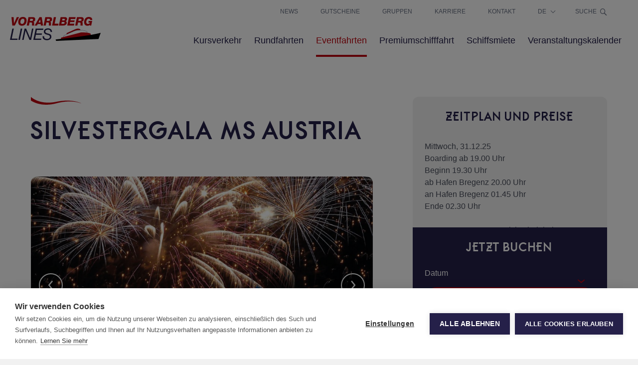

--- FILE ---
content_type: text/html; charset=UTF-8
request_url: https://www.vorarlberg-lines.at/de/eventfahrten/feuerwerksfahrten/silvestergala
body_size: 7993
content:

<!DOCTYPE html>
<!--[if lt IE 7]>      <html class="no-js lt-ie9 lt-ie8 lt-ie7"> <![endif]-->
<!--[if IE 7]>         <html class="no-js lt-ie9 lt-ie8"> <![endif]-->
<!--[if IE 8]>         <html class="no-js lt-ie9"> <![endif]-->
<!--[if gt IE 8]><!--> <html class="no-js"> <!--<![endif]-->

    <head><!-- Google Tag Manager -->
<script>(function(w,d,s,l,i){w[l]=w[l]||[];w[l].push({'gtm.start':
new Date().getTime(),event:'gtm.js'});var f=d.getElementsByTagName(s)[0],
j=d.createElement(s),dl=l!='dataLayer'?'&l='+l:'';j.async=true;j.src=
'https://www.googletagmanager.com/gtm.js?id='+i+dl;f.parentNode.insertBefore(j,f);
})(window,document,'script','dataLayer','GTM-P777GZPL');</script>
<!-- End Google Tag Manager -->
        <meta charset="utf-8">
        <meta http-equiv="X-UA-Compatible" content="IE=edge">
        <meta name="viewport" content="width=device-width, initial-scale=1, maximum-scale=1">

            


    <meta name="description" content="">
<meta name="keywords" content="">
<meta name="robots" content="INDEX, FOLLOW">

    <link rel="alternate" href="https://www.vorarlberg-lines.at/de/eventfahrten/feuerwerksfahrten/silvestergala" hreflang="x-default" />
<link rel="alternate" href="https://www.vorarlberg-lines.at/de/eventfahrten/feuerwerksfahrten/silvestergala" hreflang="de" />
<link rel="alternate" href="https://www.vorarlberg-lines.at/en/cruises/firework-cruises/new-years-eve-gala" hreflang="en" />

<meta property="og:site_name" content="Vorarlberg Lines" />
<meta property="og:url" content="https://www.vorarlberg-lines.at/de/eventfahrten/feuerwerksfahrten/silvestergala" />
<meta property="og:title" content="Silvestergala MS Austria" />
<meta property="og:type" content="website" />
<meta property="og:image" content="http://www.vorarlberg-lines.at/bundles/clientwebsite/vorarlberglines/images/logo.png" />
<meta property="og:description" content="" />
<meta property="og:locale" content="de" />

<meta name="twitter:card" content="summary">
<meta name="twitter:url" content="https://www.vorarlberg-lines.at/de/eventfahrten/feuerwerksfahrten/silvestergala">
<meta name="twitter:title" content="Silvestergala MS Austria">
<meta name="twitter:description" content="">
<meta name="twitter:image" content="http://www.vorarlberg-lines.at/bundles/clientwebsite/vorarlberglines/images/logo.png" />

<meta name="image" content="http://www.vorarlberg-lines.at/bundles/clientwebsite/vorarlberglines/images/logo.png">
<meta name="language" content="de">
<meta name="publisher" content="MASSIVE ART WebServices GmbH">
<meta name="author" content="Vorarlberg Lines">
<meta name="copyright" content="Vorarlberg Lines">
<meta name="DC.Title" content="Vorarlberg Lines>">
<meta name="DC.Publisher" content="MASSIVE ART WebServices GmbH">
<meta name="DC.Copyright" content="Vorarlberg Lines">
<meta name="distribution" content="all">
<meta name="revisit-after" content="2 days">
<meta name="audience" content="alle">
<meta http-equiv="pragma" content="no-cache">
<meta http-equiv="expires" content="0">
<meta http-equiv="cache-control" content="private">
<meta name="format-detection" content="telephone=yes">

<meta name="sulu:url" id="meta-sulu-url" content="https://www.vorarlberg-lines.at/de/eventfahrten/feuerwerksfahrten/silvestergala" />

        <title>    Silvestergala MS Austria
 | Vorarlberg Lines</title>

        <link rel="shortcut icon" href="/bundles/clientwebsite/vorarlberglines/images/favicon.ico" type="image/x-icon">
        <link rel="icon" sizes="192x192"  href="/bundles/clientwebsite/vorarlberglines/images/android-icon-192x192.png" />
        <link rel="apple-touch-icon-precomposed" sizes="76x76" href="/bundles/clientwebsite/vorarlberglines/images/apple-icon-76x76.png" />
        <link rel="apple-touch-icon-precomposed" sizes="120x120" href="/bundles/clientwebsite/vorarlberglines/images/apple-icon-120x120.png" />
        <link rel="apple-touch-icon-precomposed" sizes="152x152" href="/bundles/clientwebsite/vorarlberglines/images/apple-icon-152x152.png" />
        <link rel="apple-touch-icon-precomposed" sizes="180x180" href="/bundles/clientwebsite/vorarlberglines/images/apple-icon-180x180.png">


                <link rel="stylesheet" href="/css/34b3575.css?v=2.5.2" />
        
                <script type="text/javascript" src="/js/ab6b96b.js?v=2.5.2"></script>
            </head>

        
    
    <body class="">
        <div class="premium-cruises-popup js-premium-cruises-popup">
            <div class="js-premium-cruises-popup-close premium-cruises-popup-close premium-icon-close-outline"></div>
            <iframe class="js-premium-cruises-popup-iframe" src=""></iframe>
        </div>

        <header class="nav-container">
    <div class="nav nav-secondary">
        <ul>
                                                                                                                                                                                                                                                                                                                           <li>
                <a class="" href="https://www.vorarlberg-lines.at/de/news" title="News">News</a>
            </li>
                                                                                                                                                                                                                                                                                                   <li>
                <a class="" href="https://www.vorarlberg-lines.at/de/ueber-uns/gutschein" title="Gutscheine">Gutscheine</a>
            </li>
                                                                                                                                                                                                                                                                                                   <li>
                <a class="" href="https://www.vorarlberg-lines.at/de/gruppen" title="Gruppen">Gruppen</a>
            </li>
                                                                                                                                                                                                                                                                                                   <li>
                <a class="" href="https://www.vorarlberg-lines.at/de/karriere" title="Karriere">Karriere</a>
            </li>
                                                                                                                                                                                                                                                                                                   <li>
                <a class="" href="https://www.vorarlberg-lines.at/de/kontakt" title="Kontakt">Kontakt</a>
            </li>
            
                                                                                                                                                                                                                                                        <li>
                <div class="language-select" onmouseover="$('.language, .language-select > i').addClass('lang-open')" onmouseout="$('.language, .language-select > i').removeClass('lang-open')">
                                                de<i unselectable="on"></i>
                        
                    <ul class="language">
                                                    
                            <li>
                                <a href="/en/cruises/firework-cruises/new-years-eve-gala">
                                    en
                                </a>
                            </li>
                        
                    </ul>
                </div>
            </li>

            <li class="search-li">
                <div class="search-container">
                    <div class="search-bar">
                        <div onclick="MassiveArt.Navigation.searchSubmit('#search-form');" class="search-icon vl-search"></div>
                        <form id="search-form"
                              action="/de/search"
                              method="GET">
                            <input class="search-input" name="q" type="search" placeholder="Suche" />
                        </form>
                        <div class="vl-close-icon search-close"></div>
                    </div>
                    <a class="search" title="">Suche<span class="vl-search"></span></a>
                </div>
            </li>
        </ul>
    </div>


    <div class="nav nav-primary">
        <div class="nav-primary-wrapper">
            
            
                        <div class="logo">
                <a href="/de">
                    <img src="/bundles/clientwebsite/vorarlberglines/images/logo.png" alt="Vorarlberg Lines">
                </a>
            </div>
                                    <nav class="nav-wrapper">
                <ul>
                    
                                                                                                                                                                                                                                                                                                                                                                                        <li>
                        <a class="" href="https://www.vorarlberg-lines.at/de/kursverkehr" title="Kursverkehr">Kursverkehr</a>
                    </li>
                    
                                                                                                                                                                                                                                                                                                                                                                                        <li>
                        <a class="" href="https://www.vorarlberg-lines.at/de/rundfahrten" title="Rundfahrten">Rundfahrten</a>
                    </li>
                    
                                                                                                                                                                                                                                                                                                                                                                                                                                                    <li>
                        <a class="active" href="https://www.vorarlberg-lines.at/de/eventfahrten" title="Eventfahrten">Eventfahrten</a>
                    </li>
                    
                                                                                                                                                                                                                                                                                                                                                                                        <li>
                        <a class="" href="https://www.vorarlberg-lines.at/de/premiumschifffahrt" title="Premiumschifffahrt">Premiumschifffahrt</a>
                    </li>
                    
                                                                                                                                                                                                                                                                                                                                                                                        <li>
                        <a class="" href="https://www.vorarlberg-lines.at/de/schiffsmiete" title="Schiffsmiete">Schiffsmiete</a>
                    </li>
                    
                                                                                                                                                                                                                                                                                                                                                                                        <li>
                        <a class="" href="https://www.vorarlberg-lines.at/de/veranstaltungskalender" title="Veranstaltungskalender">Veranstaltungskalender</a>
                    </li>
                                    </ul>
            </nav>
        </div>

        
            </div>
        <div class="mobil-nav">
        <div class="nav-bar">
            <div class="nav-bar-container container-left">
                <div class="nav-bar-left">
                    <div class="logo">
                        
                        
                        <a href="/">
                            <img src="/bundles/clientwebsite/vorarlberglines/images/logo.png" alt="Home">
                        </a>
                    </div>
                    <div class="nav-right-side">
                        <div class="menu-btn"><span class="vl-burger burger-icon"></span></div>
                    </div>
                    <div class="clear"></div>
                </div>
            </div>

        </div>
            </div>
        <div class="mobil-nav-container">
        <div class="nav-bar-container container-right">
            <div class="nav-bar-right">
                <div class="nav-close vl-close-icon"></div>
                <div class="clear"></div>
            </div>
        </div>
        <div class="search-bar">
            <div onclick="MassiveArt.Navigation.searchSubmit('#search-form-mobile');" class="search-icon vl-search"></div>
            <form id="search-form-mobile"
                  action="/de/search"
                  method="GET">
                <input class="search-input-mobile" name="q" type="search" placeholder="Suche" />
            </form>
            <div class="search-close vl-close-icon"></div>
        </div>
        <div class="nav-scroll">
            <div class="nav-items">
                                                                                                                                                                                                                                                                                                                                                                                                                    <div class="nav-item">
                    <a class="" href="https://www.vorarlberg-lines.at/de/kursverkehr" title="Kursverkehr">Kursverkehr</a>
                </div>
                                                                                                                                                                                                                                                                                                                                                                                                    <div class="nav-item">
                    <a class="" href="https://www.vorarlberg-lines.at/de/rundfahrten" title="Rundfahrten">Rundfahrten</a>
                </div>
                                                                                                                                                                                                                                                                                                                                                                                                                                                                <div class="nav-item">
                    <a class="active" href="https://www.vorarlberg-lines.at/de/eventfahrten" title="Eventfahrten">Eventfahrten</a>
                </div>
                                                                                                                                                                                                                                                                                                                                                                                                    <div class="nav-item">
                    <a class="" href="https://www.vorarlberg-lines.at/de/premiumschifffahrt" title="Premiumschifffahrt">Premiumschifffahrt</a>
                </div>
                                                                                                                                                                                                                                                                                                                                                                                                    <div class="nav-item">
                    <a class="" href="https://www.vorarlberg-lines.at/de/schiffsmiete" title="Schiffsmiete">Schiffsmiete</a>
                </div>
                                                                                                                                                                                                                                                                                                                                                                                                    <div class="nav-item">
                    <a class="" href="https://www.vorarlberg-lines.at/de/veranstaltungskalender" title="Veranstaltungskalender">Veranstaltungskalender</a>
                </div>
                                                                                                                                                                                                                                                                                                                                                                                                                                    <div class="nav-item">
                    <a href="https://www.vorarlberg-lines.at/de/news" title="News">News</a>
                </div>
                                                                                                                                                                                                                                                                                                                                                                                                    <div class="nav-item">
                    <a href="https://www.vorarlberg-lines.at/de/ueber-uns/gutschein" title="Gutscheine">Gutscheine</a>
                </div>
                                                                                                                                                                                                                                                                                                                                                                                                    <div class="nav-item">
                    <a href="https://www.vorarlberg-lines.at/de/gruppen" title="Gruppen">Gruppen</a>
                </div>
                                                                                                                                                                                                                                                                                                                                                                                                    <div class="nav-item">
                    <a href="https://www.vorarlberg-lines.at/de/karriere" title="Karriere">Karriere</a>
                </div>
                                                                                                                                                                                                                                                                                                                                                                                                    <div class="nav-item">
                    <a href="https://www.vorarlberg-lines.at/de/kontakt" title="Kontakt">Kontakt</a>
                </div>
                
                                    <!-- Static Nav-Block Mobil -->
                    <div class="nav-item">
                        <a href="/de/kreuzfahrten#all" title="Tickets buchen">Tickets buchen</a>
                    </div>
                    <div class="nav-item">
                        <a href="/de/fahrplan" title="Fahrplan und Preise">Fahrplan und Preise</a>
                    </div>
                    <div class="nav-item">
                        <a href="/de/anreise-mit-dem-zug" title="Gratis Anfahrt">Gratis Anfahrt</a>
                    </div>
                    <div class="nav-item">
                        <a href="/de/ueber-uns/webcam" title="Wetter und Webcams">Wetter und Webcams</a>
                    </div>
                
            </div>
        </div>
    </div>
</header>

        
        <div id="page">
                        
        
        

        <div class="cruises-detail js-cruises-detail">
            <div class="cruises-detail-inner">
                <div class="cruises-detail-header">
                    <div class="cruises-detail-title">
                        Silvestergala MS Austria
                    </div>

                    <div class="cruises-detail-subtitle">
                        
                    </div>
                </div>

                <div class="cruises-detail-content">
                    

    <div class="gallery">
                        <div class="slider-container">
            <div class="detail-slider-container">
                <div class="slick-prev-btn-1 slider-prev-btn slider-btn premium-icon-arrow-ios-back-outline"></div>
                <div class="slick-next-btn-1 slider-next-btn slider-btn premium-icon-arrow-ios-forward-outline"></div>
                <div class="detail-slider" id="detail-slider-1">
                                            <div class="slide">
                            <img alt="Schifffahrt(c)VorarlbergLinesBodenseeschifffahrt - Kopie" class="overlay"
                                 src="/bundles/clientwebsite/vorarlberglines/images/slider-abdunkeln.png">
                            <img class="lazy" data-mfp-src="/uploads/media/920x614/08/1598-Schifffahrt%28c%29VorarlbergLinesBodenseeschifffahrt%20-%20Kopie.jpg?v=1-0"
                                 alt="Schifffahrt(c)VorarlbergLinesBodenseeschifffahrt - Kopie" src="/uploads/media/920x614/08/1598-Schifffahrt%28c%29VorarlbergLinesBodenseeschifffahrt%20-%20Kopie.jpg?v=1-0">
                            <div class="slide-title"></div>
                        </div>
                                            <div class="slide">
                            <img alt="DSC_9363" class="overlay"
                                 src="/bundles/clientwebsite/vorarlberglines/images/slider-abdunkeln.png">
                            <img class="lazy" data-mfp-src="/uploads/media/920x614/05/1595-DSC_9363.jpg?v=1-0"
                                 alt="DSC_9363" src="/uploads/media/920x614/05/1595-DSC_9363.jpg?v=1-0">
                            <div class="slide-title"></div>
                        </div>
                                            <div class="slide">
                            <img alt="DSC_9438" class="overlay"
                                 src="/bundles/clientwebsite/vorarlberglines/images/slider-abdunkeln.png">
                            <img class="lazy" data-mfp-src="/uploads/media/920x614/06/1596-DSC_9438.jpg?v=1-0"
                                 alt="DSC_9438" src="/uploads/media/920x614/06/1596-DSC_9438.jpg?v=1-0">
                            <div class="slide-title"></div>
                        </div>
                                            <div class="slide">
                            <img alt="DSC_9391" class="overlay"
                                 src="/bundles/clientwebsite/vorarlberglines/images/slider-abdunkeln.png">
                            <img class="lazy" data-mfp-src="/uploads/media/920x614/07/1597-DSC_9391.jpg?v=1-0"
                                 alt="DSC_9391" src="/uploads/media/920x614/07/1597-DSC_9391.jpg?v=1-0">
                            <div class="slide-title"></div>
                        </div>
                                    </div>
            </div>
        </div>
    </div>
    <div class="textblock">
            <h3 class="textblock-title">
            Starten Sie mit einem wunderbaren Abend ins Jahr 2026!
        </h3>
    
            <div class="textblock-description table-styling">
            <p>Die MS Austria erwartet Sie, dem Anlass gebührend, feierlich dekoriert – und die Gastronomie PIER69 - On Board lässt mit einem exklusiven Silvester Gala-Buffet keine kulinarischen Wünsche offen. Um Mitternacht findet das große Feuerwerk mitten auf dem See statt während Sie zum neuen Jahr Beginn anstoßen!&nbsp; "Prosit Neujahr!"</p>

<p><strong>Live-Musik von "Jackpot" im Tanzsalon!</strong></p>

<p><u><strong>Silvestergala-Buffet&nbsp;(PIER69 - On Board):</strong></u></p>

<ul>
	<li><strong>Begrüßungsgetränk:</strong>&nbsp;Ein Glas Rosato Mio - Ramazotti Rosato, Prosecco, Soda, Basilikum</li>
	<li><strong>Kaltes Buffet:</strong>&nbsp;Geräucherter und Gebeizter Lachs und Bodenseefisch mit Honig Dill Senf |&nbsp;Crevetten Cocktail mit Stangensellerie und Birne |&nbsp;Honigmelone mit Rohschinken, Vitello Tonnato, Strauchtomate mit Mozzarella und Basilikum |&nbsp;Quiche mit Feta und Spinat</li>
	<li><strong>Salate:&nbsp;</strong>Bunte Blattsalate mit Joghurt- und Italien Dressing |&nbsp;Karotten-Orangensalat |&nbsp;Randen- Ananas Salat |&nbsp;Kartoffelsalat |&nbsp;Gurkensalat mit Dill |&nbsp;Brotkorb</li>
	<li><strong>Warmes Buffet:&nbsp;</strong>Rosa gebratener Rinderrücken schonend gegart |&nbsp;Frikasse vom einheimischen Kalb |&nbsp;gebratenes Zanderfilet |&nbsp;Kartoffelgratin |&nbsp;Quark Spätzle |&nbsp;auf grobem Meersalz gebackenes Wurzelgemüse |&nbsp;Blumenkohl mit Kräuterbrösel |&nbsp;Ravioli mit Tomatensauce und Käse überbacken |&nbsp;Weißwein-Zitronensauce |&nbsp;Rosmarinjus</li>
	<li><strong>Dessert und Käse:&nbsp;</strong>Käsebrett mit Bregenzerwälder Spezialitäten |&nbsp;Schokoladen Mousse |&nbsp;Brownie |&nbsp;Kokos-Panna Cotta |&nbsp;Crepes Pier69-Style&nbsp;</li>
	<li><strong>Mitternachtssuppse:&nbsp;</strong>Gulaschsuppe mit Gebäck</li>
</ul>

<p><strong>Schiff für diese Fahrt: MS Austria&nbsp;</strong>(Änderung vorbehalten)</p>

<p>&nbsp;</p>

<p>&nbsp;</p>

        </div>
    
        
    
    
    </div>



                </div>
            </div>

                            <div class="widget js-widget">
    <div class="widget-info">
        <div class="widget-info-title js-widget-info-title">Zeitplan und Preise</div>

        <div class="widget-info-inner js-widget-info-inner">
                            <div class="widget-info-content js-widget-info-content">
                    <div class="widget-info-subtitle"></div>

                    <div class="widget-info-description"><p>Mittwoch, 31.12.25</p>

<p>Boarding ab 19.00 Uhr<br />
Beginn 19.30 Uhr<br />
ab Hafen Bregenz 20.00 Uhr<br />
an Hafen Bregenz 01.45 Uhr<br />
Ende 02.30 Uhr</p>

<p>&nbsp;</p>

<p>CLASSIC GOURMET Ticket beinhaltet Schifffahrt, Silvestergala-Buffet (PIER69-On Board, Live-Musik, Feuerwerksabgabe, Tischreservierung sowie die An- und Abreise mit VMOBIL</p>

<p>&nbsp;</p>

<p>Erwachsener € 183,00<br />
Kind € 126,50<br />
Gruppen je Person € 176,60</p>
</div>
                </div>
                    </div>
    </div>

            <div class="widget-timetable">
            <div class="widget-timetable-title js-widget-timetable-title">
                jetzt buchen
            </div>

            <div class="widget-timetable-content js-widget-timetable-content">
                <div class="widget-timetable-dropdown-label">
                    Datum
                </div>

                <div class="widget-timetable-dropdown">
                                            
                                    </div>

                                                                
                                                                                
                                <a href="https://buchung.vorarlberg-lines.at/index.php?region_id=1&hafen_id=1&hide_frame=true&linie_id=827&lang=de"
                   target="_blank"
                   class="widget-timetable-button js-calendar-booking-button">
                    jetzt buchen
                </a>

                                    <div class="widget-timetable-label js-calendar-warning-tickets">
                        Nur noch wenige Tickets verfügbar!
                    </div>
                            </div>
        </div>
    </div>



                    </div>

            
<section class="attractions-cruise-detail content-block">
    <div class="cls attractions-cruise-detail-content">
        <div class="grid grid--center">
            <div class="grid__item eight-twelfths ipadq--ten-twelfths ipadp--one-whole iphone--one-whole palm--one-whole">
                <h3 class="headline">Winterfahrten auf dem Bodensee</h3>
            </div>
        </div>
        <div class="grid grid--center">
            <div class="grid__item one-whole ipadp--one-whole iphone--one-whole palm--one-whole">
                <div class="grid">
                                                                                                                                                                
                            <div class="grid__item one-half iphone--one-half palm--one-whole">
                                                                                                                                                                                                                                                                                                                                                                                                                                                                                                                                <a href="/eventfahrten/genussfahrten/martinigans-auf-dem-bodensee" class="overview-block">
                                    <div class="overview-block-background" style="background-image: url(/uploads/media/727x485/02/722-Martinigans%20Haupt%20MSBregenzAbend%20%28c%29%20Mende.jpg?v=1-0)"></div>
                                    <div class="overview-block-content" data-harbourid =1 data-routid =831 data-roundtrip =>
                                        <div class="overview-block-title">
                                            Martinigans Deluxe
                                        </div>

                                                                                                                    </div>
                                </a>
                            </div>
                                                                                                                                                                                        
                            <div class="grid__item one-half iphone--one-half palm--one-whole">
                                                                                                                                                                                                                                                                                                                                                                                                                                                                                                                                <a href="/eventfahrten/genussfahrten/fondueschiff-1-1" class="overview-block">
                                    <div class="overview-block-background" style="background-image: url(/uploads/media/727x485/08/1588-Web_Fondueschiff_780x500_ohne%20button.jpg?v=1-0)"></div>
                                    <div class="overview-block-content" data-harbourid =1 data-routid =822 data-roundtrip =>
                                        <div class="overview-block-title">
                                            Fondue-Schiff
                                        </div>

                                                                                                                    </div>
                                </a>
                            </div>
                                            
                </div>
            </div>
        </div>
            </div>
</section>
    <script>
        /*$(window).load(function () {
            MassiveArt.SeawaysContent.loadNextDate('.overview-block','.overview-block-content');
        });*/
    </script>

                
<footer class="footer">
    <div class="cls">
        <div class="footer-container">
            <div class="grid grid--center">
                <div class="grid__item four-twelfths iphone--one-whole palm--one-whole" itemscope itemtype="http://schema.org/Organization">
                    <div class="footer-headline">
                        <a href="/de">
                            <img src="/bundles/clientwebsite/vorarlberglines/images/logo-white.svg" alt="Vorarlberg Lines">
                        </a>
                    </div>
                    <div class="link-block">
                        <p itemprop="name">VL Bodenseeschifffahrt GmbH & Co KG</p>
                        <p itemprop="address" itemscope itemtype="http://schema.org/PostalAddress"><span itemprop="streetAddress">Seestraße 4</span>,<span itemprop="addressRegion"> A</span> - <span itemprop="postalCode">6900</span><span itemprop="addressLocality"> Bregenz</span></p>
                    </div>
                    <div class="link-block">
                                                    <p><a class="no-underline" href="https://www.vorarlberg-lines.at/de/anreise-mit-dem-zug" title="Gratis Anfahrt mit Bus und Bahn">Gratis Anfahrt mit Bus und Bahn</a></p>
                                                    <p><a class="no-underline" href="https://www.vorarlberg-lines.at/de/anreise-mit-dem-auto" title="Anreise mit dem Auto">Anreise mit dem Auto</a></p>
                                            </div>

                    <div class="link-block">
                        <p><a class="footer-animation" href="tel:+43 5574 42868"><span itemprop="telephone">+43 5574 42868</span></a></p> <br>
                        <p><a class="footer-animation" href="mailto:info@vorarlberg-lines.at"><span itemprop="email">info@vorarlberg-lines.at</span></a></p>
                    </div>
                </div>
                <div class="grid__item four-twelfths iphone--one-whole palm--one-whole">
                    <div class="footer-headline">service</div>
                    <div class="link-block">
                                                    <p><a class="footer-animation" href="https://www.vorarlberg-lines.at/de/ueber-uns" title="Über uns">Über uns</a></p><br>
                                                    <p><a class="footer-animation" href="https://www.vorarlberg-lines.at/de/impressum" title="Impressum">Impressum</a></p><br>
                                                    <p><a class="footer-animation" href="https://www.vorarlberg-lines.at/de/oeffnungszeiten" title="Öffnungszeiten">Öffnungszeiten</a></p><br>
                                                    <p><a class="footer-animation" href="https://www.vorarlberg-lines.at/de/zum-see" title="Bistro ... zum See">Bistro ... zum See</a></p><br>
                                                    <p><a class="footer-animation" href="https://www.vorarlberg-lines.at/de/partner" title="Partner">Partner</a></p><br>
                                                    <p><a class="footer-animation" href="https://www.vorarlberg-lines.at/de/Referenzen" title="Referenzen">Referenzen</a></p><br>
                                                    <p><a class="footer-animation" href="https://www.vorarlberg-lines.at/de/agb" title="AGB">AGB</a></p><br>
                                                    <p><a class="footer-animation" href="https://www.vorarlberg-lines.at/de/downloads" title="Downloads">Downloads</a></p><br>
                                                    <p><a class="footer-animation" href="https://www.vorarlberg-lines.at/de/hafenblick" title="Webcam">Webcam</a></p><br>
                                            </div>
                </div>
                <div class="grid__item four-twelfths iphone--one-whole palm--one-whole">
                    <div class="footer-headline">Newsletter</div>
                    <div class="link-block">
                        Immer über Neuigkeiten, Angebote und Vergünstigungen informiert bleiben.
                    </div>
                    <div class="newsletter-input">

                        <!-- Begin MailChimp Signup Form -->

                        <div id="mc_embed_signup" class="mc_embed_signup">
                            <form style="padding: 0;" action="//vorarlberg-lines.us10.list-manage.com/subscribe/post?u=08a82b90e7b03676eb08203e0&amp;id=4863b76895" method="post" id="mc-embedded-subscribe-form" name="mc-embedded-subscribe-form" class="validate" target="_blank" novalidate>
                                <div id="mc_embed_signup_scroll">
                                    <input style="border:none;" type="email" value="" name="EMAIL" class="required email" id="mce-EMAIL" placeholder="Ihre E-Mail Adresse">
                                    <div id="mce-responses" class="clear">
                                        <div class="response" id="mce-error-response" style="display:none"></div>
                                        <div class="response" id="mce-success-response" style="display:none"></div>
                                    </div>    <!-- real people should not fill this in and expect good things - do not remove this or risk form bot signups-->
                                    <div style="position: absolute; left: -5000px;">
                                        <input type="text" name="b_08a82b90e7b03676eb08203e0_4863b76895" tabindex="-1" value="">
                                    </div>
                                    <div id="footer-btn" onclick="document.forms['mc-embedded-subscribe-form'].submit(); tracking.event('Newsletter', 'Newsletter - Open Mailchimp', 'Newsletter: user entered mail adress', 1, function() {});" class="btn-2 footer-btn">
                                        <span class="premium-icon-arrow-forward-outline"></span>
                                    </div>
                                </div>
                            </form>
                        </div>
                        <!--script type='text/javascript' src='//s3.amazonaws.com/downloads.mailchimp.com/js/mc-validate.js'></script><script type='text/javascript'>(function($) {window.fnames = new Array(); window.ftypes = new Array();fnames[0]='EMAIL';ftypes[0]='email';fnames[1]='FNAME';ftypes[1]='text';fnames[2]='LNAME';ftypes[2]='text';}(jQuery));var $mcj = jQuery.noConflict(true);</script-->
                    </div>
                    <div class="social-media">
                        <a onclick="tracking.event('Social Media', 'Social Media - Facebook Footer', 'Social Media: Facebook', 1, function () {});"
                           href="http://www.facebook.com/bodenseeschiff"
                           target="_blank">
                            <span class="premium-icon-facebook"></span>
                        </a>
                        <a onclick="tracking.event('Social Media', 'Social Media - Instagram Footer', 'Social Media: Instagram', 1, function () {});"
                           href="https://www.instagram.com/vlbodensee_schifffahrt/"
                           target="_blank">
                            <span class="premium-icon-instagram"></span>
                        </a>
                        <a onclick="tracking.event('Social Media', 'Social Media - Twitter Footer', 'Social Media: Twitter', 1, function () {});"
                           href="https://twitter.com/Bodenseeschiffe"
                           target="_blank">
                            <span class="premium-icon-twitter"></span>
                        </a>
                    </div>
                </div>
            </div>
        </div>
    </div>

    <div class="scrolltotop">
        <div class="btt-icon vl-arrow-up">
        </div>
    </div>
</footer>
        </div>

        
        <script type="text/javascript">
            window.months = [
                'Jänner',
                'Februar',
                'März',
                'April',
                'Mai',
                'Juni',
                'Juli',
                'August',
                'September',
                'Oktober',
                'November',
                'Dezember',
            ];
            window.seawaysError = 'Bitte entschuldigen Sie, es gab ein Problem mit der Buchungsschnittstelle. Bitte versuchen Sie es zu einem späteren Zeitpunkt nochmals oder wenden Sie sich telefonisch an uns unter: +43 5574 42868.';
        </script>

        <script type="text/javascript" src="/js/6548788.js?v=2.5.2"></script>
        
        <script>
    $(window).load(function () {
                // Not needed on this template anymore.
        // MassiveArt.SeawaysContent.loadLowestPrice('827', '', '1' );
        // MassiveArt.SeawaysContent.loadSchedule('827', '', '1', 'false' );
        MassiveArt.SeawaysContent.loadNextDate('.overview-block','.img-wrapper','.img-subline');
        MassiveArt.Calendar.init();
        MassiveArt.VoucherCta.init();
        MassiveArt.YoutubeVideo.init();
        MassiveArt.Widget.init();
    });
</script>
    </body>
</html>


--- FILE ---
content_type: text/css
request_url: https://www.vorarlberg-lines.at/css/34b3575.css?v=2.5.2
body_size: 32886
content:
.grid{list-style:none;margin:0;padding:0;margin-left:-20px}.grid__item{display:inline-block;padding-left:20px;vertical-align:top;width:100%;-webkit-box-sizing:border-box;-moz-box-sizing:border-box;box-sizing:border-box}.grid--rev{direction:rtl;text-align:left}.grid--rev>.grid__item{direction:ltr;text-align:left}.grid--full{margin-left:0}.grid--full>.grid__item{padding-left:0}.grid--right{text-align:right}.grid--right>.grid__item{text-align:left}.grid--center{text-align:center}.grid--center>.grid__item{text-align:left}.grid--middle>.grid__item{vertical-align:middle}.grid--bottom>.grid__item{vertical-align:bottom}.grid--narrow{margin-left:-10px}.grid--narrow>.grid__item{padding-left:10px}.grid--wide{margin-left:-40px}.grid--wide>.grid__item{padding-left:40px}.one-whole{width:100%}.one-half,.two-quarters,.three-sixths,.four-eighths,.five-tenths,.six-twelfths{width:50%}.one-third,.two-sixths,.four-twelfths{width:33.333%}.two-thirds,.four-sixths,.eight-twelfths{width:66.666%}.one-quarter,.two-eighths,.three-twelfths{width:25%}.three-quarters,.six-eighths,.nine-twelfths{width:75%}.one-fifth,.two-tenths{width:20%}.two-fifths,.four-tenths{width:40%}.three-fifths,.six-tenths{width:60%}.four-fifths,.eight-tenths{width:80%}.one-sixth,.two-twelfths{width:16.666%}.five-sixths,.ten-twelfths{width:83.333%}.one-eighth{width:12.5%}.three-eighths{width:37.5%}.five-eighths{width:62.5%}.seven-eighths{width:87.5%}.one-tenth{width:10%}.three-tenths{width:30%}.seven-tenths{width:70%}.nine-tenths{width:90%}.one-twelfth{width:8.333%}.five-twelfths{width:41.666%}.seven-twelfths{width:58.333%}.eleven-twelfths{width:91.666%}@media only screen and (max-width: 480px){.palm--one-whole{width:100%}.palm--one-half,.palm--two-quarters,.palm--three-sixths,.palm--four-eighths,.palm--five-tenths,.palm--six-twelfths{width:50%}.palm--one-third,.palm--two-sixths,.palm--four-twelfths{width:33.333%}.palm--two-thirds,.palm--four-sixths,.palm--eight-twelfths{width:66.666%}.palm--one-quarter,.palm--two-eighths,.palm--three-twelfths{width:25%}.palm--three-quarters,.palm--six-eighths,.palm--nine-twelfths{width:75%}.palm--one-fifth,.palm--two-tenths{width:20%}.palm--two-fifths,.palm--four-tenths{width:40%}.palm--three-fifths,.palm--six-tenths{width:60%}.palm--four-fifths,.palm--eight-tenths{width:80%}.palm--one-sixth,.palm--two-twelfths{width:16.666%}.palm--five-sixths,.palm--ten-twelfths{width:83.333%}.palm--one-eighth{width:12.5%}.palm--three-eighths{width:37.5%}.palm--five-eighths{width:62.5%}.palm--seven-eighths{width:87.5%}.palm--one-tenth{width:10%}.palm--three-tenths{width:30%}.palm--seven-tenths{width:70%}.palm--nine-tenths{width:90%}.palm--one-twelfth{width:8.333%}.palm--five-twelfths{width:41.666%}.palm--seven-twelfths{width:58.333%}.palm--eleven-twelfths{width:91.666%}}@media only screen and (min-width: 481px) and (max-width: 1023px){.lap--one-whole{width:100%}.lap--one-half,.lap--two-quarters,.lap--three-sixths,.lap--four-eighths,.lap--five-tenths,.lap--six-twelfths{width:50%}.lap--one-third,.lap--two-sixths,.lap--four-twelfths{width:33.333%}.lap--two-thirds,.lap--four-sixths,.lap--eight-twelfths{width:66.666%}.lap--one-quarter,.lap--two-eighths,.lap--three-twelfths{width:25%}.lap--three-quarters,.lap--six-eighths,.lap--nine-twelfths{width:75%}.lap--one-fifth,.lap--two-tenths{width:20%}.lap--two-fifths,.lap--four-tenths{width:40%}.lap--three-fifths,.lap--six-tenths{width:60%}.lap--four-fifths,.lap--eight-tenths{width:80%}.lap--one-sixth,.lap--two-twelfths{width:16.666%}.lap--five-sixths,.lap--ten-twelfths{width:83.333%}.lap--one-eighth{width:12.5%}.lap--three-eighths{width:37.5%}.lap--five-eighths{width:62.5%}.lap--seven-eighths{width:87.5%}.lap--one-tenth{width:10%}.lap--three-tenths{width:30%}.lap--seven-tenths{width:70%}.lap--nine-tenths{width:90%}.lap--one-twelfth{width:8.333%}.lap--five-twelfths{width:41.666%}.lap--seven-twelfths{width:58.333%}.lap--eleven-twelfths{width:91.666%}}@media only screen and (min-width: 481px) and (max-width: 767px){.iphone--one-whole{width:100%}.iphone--one-half,.iphone--two-quarters,.iphone--three-sixths,.iphone--four-eighths,.iphone--five-tenths,.iphone--six-twelfths{width:50%}.iphone--one-third,.iphone--two-sixths,.iphone--four-twelfths{width:33.333%}.iphone--two-thirds,.iphone--four-sixths,.iphone--eight-twelfths{width:66.666%}.iphone--one-quarter,.iphone--two-eighths,.iphone--three-twelfths{width:25%}.iphone--three-quarters,.iphone--six-eighths,.iphone--nine-twelfths{width:75%}.iphone--one-fifth,.iphone--two-tenths{width:20%}.iphone--two-fifths,.iphone--four-tenths{width:40%}.iphone--three-fifths,.iphone--six-tenths{width:60%}.iphone--four-fifths,.iphone--eight-tenths{width:80%}.iphone--one-sixth,.iphone--two-twelfths{width:16.666%}.iphone--five-sixths,.iphone--ten-twelfths{width:83.333%}.iphone--one-eighth{width:12.5%}.iphone--three-eighths{width:37.5%}.iphone--five-eighths{width:62.5%}.iphone--seven-eighths{width:87.5%}.iphone--one-tenth{width:10%}.iphone--three-tenths{width:30%}.iphone--seven-tenths{width:70%}.iphone--nine-tenths{width:90%}.iphone--one-twelfth{width:8.333%}.iphone--five-twelfths{width:41.666%}.iphone--seven-twelfths{width:58.333%}.iphone--eleven-twelfths{width:91.666%}}@media only screen and (min-width: 768px) and (max-width: 799px){.ipadp--one-whole{width:100%}.ipadp--one-half,.ipadp--two-quarters,.ipadp--three-sixths,.ipadp--four-eighths,.ipadp--five-tenths,.ipadp--six-twelfths{width:50%}.ipadp--one-third,.ipadp--two-sixths,.ipadp--four-twelfths{width:33.333%}.ipadp--two-thirds,.ipadp--four-sixths,.ipadp--eight-twelfths{width:66.666%}.ipadp--one-quarter,.ipadp--two-eighths,.ipadp--three-twelfths{width:25%}.ipadp--three-quarters,.ipadp--six-eighths,.ipadp--nine-twelfths{width:75%}.ipadp--one-fifth,.ipadp--two-tenths{width:20%}.ipadp--two-fifths,.ipadp--four-tenths{width:40%}.ipadp--three-fifths,.ipadp--six-tenths{width:60%}.ipadp--four-fifths,.ipadp--eight-tenths{width:80%}.ipadp--one-sixth,.ipadp--two-twelfths{width:16.666%}.ipadp--five-sixths,.ipadp--ten-twelfths{width:83.333%}.ipadp--one-eighth{width:12.5%}.ipadp--three-eighths{width:37.5%}.ipadp--five-eighths{width:62.5%}.ipadp--seven-eighths{width:87.5%}.ipadp--one-tenth{width:10%}.ipadp--three-tenths{width:30%}.ipadp--seven-tenths{width:70%}.ipadp--nine-tenths{width:90%}.ipadp--one-twelfth{width:8.333%}.ipadp--five-twelfths{width:41.666%}.ipadp--seven-twelfths{width:58.333%}.ipadp--eleven-twelfths{width:91.666%}}@media only screen and (min-width: 800px) and (max-width: 1024px){.ipadq--one-whole{width:100%}.ipadq--one-half,.ipadq--two-quarters,.ipadq--three-sixths,.ipadq--four-eighths,.ipadq--five-tenths,.ipadq--six-twelfths{width:50%}.ipadq--one-third,.ipadq--two-sixths,.ipadq--four-twelfths{width:33.333%}.ipadq--two-thirds,.ipadq--four-sixths,.ipadq--eight-twelfths{width:66.666%}.ipadq--one-quarter,.ipadq--two-eighths,.ipadq--three-twelfths{width:25%}.ipadq--three-quarters,.ipadq--six-eighths,.ipadq--nine-twelfths{width:75%}.ipadq--one-fifth,.ipadq--two-tenths{width:20%}.ipadq--two-fifths,.ipadq--four-tenths{width:40%}.ipadq--three-fifths,.ipadq--six-tenths{width:60%}.ipadq--four-fifths,.ipadq--eight-tenths{width:80%}.ipadq--one-sixth,.ipadq--two-twelfths{width:16.666%}.ipadq--five-sixths,.ipadq--ten-twelfths{width:83.333%}.ipadq--one-eighth{width:12.5%}.ipadq--three-eighths{width:37.5%}.ipadq--five-eighths{width:62.5%}.ipadq--seven-eighths{width:87.5%}.ipadq--one-tenth{width:10%}.ipadq--three-tenths{width:30%}.ipadq--seven-tenths{width:70%}.ipadq--nine-tenths{width:90%}.ipadq--one-twelfth{width:8.333%}.ipadq--five-twelfths{width:41.666%}.ipadq--seven-twelfths{width:58.333%}.ipadq--eleven-twelfths{width:91.666%}}@media only screen and (max-width: 1023px){.portable--one-whole{width:100%}.portable--one-half,.portable--two-quarters,.portable--three-sixths,.portable--four-eighths,.portable--five-tenths,.portable--six-twelfths{width:50%}.portable--one-third,.portable--two-sixths,.portable--four-twelfths{width:33.333%}.portable--two-thirds,.portable--four-sixths,.portable--eight-twelfths{width:66.666%}.portable--one-quarter,.portable--two-eighths,.portable--three-twelfths{width:25%}.portable--three-quarters,.portable--six-eighths,.portable--nine-twelfths{width:75%}.portable--one-fifth,.portable--two-tenths{width:20%}.portable--two-fifths,.portable--four-tenths{width:40%}.portable--three-fifths,.portable--six-tenths{width:60%}.portable--four-fifths,.portable--eight-tenths{width:80%}.portable--one-sixth,.portable--two-twelfths{width:16.666%}.portable--five-sixths,.portable--ten-twelfths{width:83.333%}.portable--one-eighth{width:12.5%}.portable--three-eighths{width:37.5%}.portable--five-eighths{width:62.5%}.portable--seven-eighths{width:87.5%}.portable--one-tenth{width:10%}.portable--three-tenths{width:30%}.portable--seven-tenths{width:70%}.portable--nine-tenths{width:90%}.portable--one-twelfth{width:8.333%}.portable--five-twelfths{width:41.666%}.portable--seven-twelfths{width:58.333%}.portable--eleven-twelfths{width:91.666%}}@media only screen and (min-width: 768px) and (max-width: 1024px){.idesk--one-whole{width:100%}.idesk--one-half,.idesk--two-quarters,.idesk--three-sixths,.idesk--four-eighths,.idesk--five-tenths,.idesk--six-twelfths{width:50%}.idesk--one-third,.idesk--two-sixths,.idesk--four-twelfths{width:33.333%}.idesk--two-thirds,.idesk--four-sixths,.idesk--eight-twelfths{width:66.666%}.idesk--one-quarter,.idesk--two-eighths,.idesk--three-twelfths{width:25%}.idesk--three-quarters,.idesk--six-eighths,.idesk--nine-twelfths{width:75%}.idesk--one-fifth,.idesk--two-tenths{width:20%}.idesk--two-fifths,.idesk--four-tenths{width:40%}.idesk--three-fifths,.idesk--six-tenths{width:60%}.idesk--four-fifths,.idesk--eight-tenths{width:80%}.idesk--one-sixth,.idesk--two-twelfths{width:16.666%}.idesk--five-sixths,.idesk--ten-twelfths{width:83.333%}.idesk--one-eighth{width:12.5%}.idesk--three-eighths{width:37.5%}.idesk--five-eighths{width:62.5%}.idesk--seven-eighths{width:87.5%}.idesk--one-tenth{width:10%}.idesk--three-tenths{width:30%}.idesk--seven-tenths{width:70%}.idesk--nine-tenths{width:90%}.idesk--one-twelfth{width:8.333%}.idesk--five-twelfths{width:41.666%}.idesk--seven-twelfths{width:58.333%}.idesk--eleven-twelfths{width:91.666%}}@media only screen and (min-width: 1025px){.desk--one-whole{width:100%}.desk--one-half,.desk--two-quarters,.desk--three-sixths,.desk--four-eighths,.desk--five-tenths,.desk--six-twelfths{width:50%}.desk--one-third,.desk--two-sixths,.desk--four-twelfths{width:33.333%}.desk--two-thirds,.desk--four-sixths,.desk--eight-twelfths{width:66.666%}.desk--one-quarter,.desk--two-eighths,.desk--three-twelfths{width:25%}.desk--three-quarters,.desk--six-eighths,.desk--nine-twelfths{width:75%}.desk--one-fifth,.desk--two-tenths{width:20%}.desk--two-fifths,.desk--four-tenths{width:40%}.desk--three-fifths,.desk--six-tenths{width:60%}.desk--four-fifths,.desk--eight-tenths{width:80%}.desk--one-sixth,.desk--two-twelfths{width:16.666%}.desk--five-sixths,.desk--ten-twelfths{width:83.333%}.desk--one-eighth{width:12.5%}.desk--three-eighths{width:37.5%}.desk--five-eighths{width:62.5%}.desk--seven-eighths{width:87.5%}.desk--one-tenth{width:10%}.desk--three-tenths{width:30%}.desk--seven-tenths{width:70%}.desk--nine-tenths{width:90%}.desk--one-twelfth{width:8.333%}.desk--five-twelfths{width:41.666%}.desk--seven-twelfths{width:58.333%}.desk--eleven-twelfths{width:91.666%}}.grid{font-size:0}html,body,.grid__item,.field-2,.field-1{font-size:18px;line-height:1.4}.grid__item{display:inline-block;zoom:1;*display:inline;*behavior:url("/bundles/clientwebsite/posthotel/css/boxsizing.htc")}.grid--rev{zoom:1}.top-events-table .grid__item{behavior:none}/*! normalize.css v3.0.2 | MIT License | git.io/normalize */html{font-family:sans-serif;-ms-text-size-adjust:100%;-webkit-text-size-adjust:100%}body{margin:0}article,aside,details,figcaption,figure,footer,header,hgroup,main,menu,nav,section,summary{display:block}audio,canvas,progress,video{display:inline-block;vertical-align:baseline}audio:not([controls]){display:none;height:0}[hidden],template{display:none}a{background-color:transparent}a:active,a:hover{outline:0}abbr[title]{border-bottom:1px dotted}b,strong{font-weight:bold}dfn{font-style:italic}h1{font-size:2em;margin:0.67em 0}mark{background:#ff0;color:#000}small{font-size:80%}sub,sup{font-size:75%;line-height:0;position:relative;vertical-align:baseline}sup{top:-0.5em}sub{bottom:-0.25em}img{border:0}svg:not(:root){overflow:hidden}figure{margin:1em 40px}hr{-moz-box-sizing:content-box;box-sizing:content-box;height:0}pre{overflow:auto}code,kbd,pre,samp{font-family:monospace, monospace;font-size:1em}button,input,optgroup,select,textarea{color:inherit;font:inherit;margin:0}button{overflow:visible}button,select{text-transform:none}button,html input[type="button"],input[type="reset"],input[type="submit"]{-webkit-appearance:button;cursor:pointer}button[disabled],html input[disabled]{cursor:default}button::-moz-focus-inner,input::-moz-focus-inner{border:0;padding:0}input{line-height:normal}input[type="checkbox"],input[type="radio"]{box-sizing:border-box;padding:0}input[type="number"]::-webkit-inner-spin-button,input[type="number"]::-webkit-outer-spin-button{height:auto}input[type="search"]{-webkit-appearance:textfield;-moz-box-sizing:content-box;-webkit-box-sizing:content-box;box-sizing:content-box}input[type="search"]::-webkit-search-cancel-button,input[type="search"]::-webkit-search-decoration{-webkit-appearance:none}fieldset{border:1px solid #c0c0c0;margin:0 2px;padding:0.35em 0.625em 0.75em}legend{border:0;padding:0}textarea{overflow:auto}optgroup{font-weight:bold}table{border-collapse:collapse;border-spacing:0}td,th{padding:0}.selectboxit-container{position:relative;display:inline-block;vertical-align:top}.selectboxit-container *{font:14px Helvetica, Arial;-webkit-touch-callout:none;-webkit-user-select:none;-khtml-user-select:none;-moz-user-select:-moz-none;-ms-user-select:none;-o-user-select:none;user-select:none;outline:none;white-space:nowrap}.selectboxit-container .selectboxit{width:220px;cursor:pointer;margin:0;padding:0;border-radius:6px;overflow:hidden;display:block;position:relative}.selectboxit-container span,.selectboxit-container .selectboxit-options a{height:30px;line-height:30px;display:block}.selectboxit-container .selectboxit:focus{outline:0}.selectboxit.selectboxit-disabled,.selectboxit-options .selectboxit-disabled{opacity:0.65;filter:alpha(opacity=65);-webkit-box-shadow:none;-moz-box-shadow:none;box-shadow:none;cursor:default}.selectboxit-text{text-indent:5px;overflow:hidden;text-overflow:ellipsis;float:left}.selectboxit .selectboxit-option-icon-container{margin-left:5px}.selectboxit-container .selectboxit-options{-moz-box-sizing:border-box;box-sizing:border-box;min-width:100%;*width:100%;margin:0;padding:0;list-style:none;position:absolute;overflow-x:hidden;overflow-y:auto;cursor:pointer;display:none;z-index:9999999999999;border-radius:6px;text-align:left;-webkit-box-shadow:none;-moz-box-shadow:none;box-shadow:none}.selectboxit-option .selectboxit-option-anchor{padding:0 2px}.selectboxit-option .selectboxit-option-anchor:hover{text-decoration:none}.selectboxit-option,.selectboxit-optgroup-header{text-indent:5px;margin:0;list-style-type:none}.selectboxit-option-first{border-top-right-radius:6px;border-top-left-radius:6px}.selectboxit-optgroup-header+.selectboxit-option-first{border-top-right-radius:0px;border-top-left-radius:0px}.selectboxit-option-last{border-bottom-right-radius:6px;border-bottom-left-radius:6px}.selectboxit-optgroup-header{font-weight:bold}.selectboxit-optgroup-header:hover{cursor:default}.selectboxit-arrow-container{width:30px;position:absolute;right:0}.selectboxit .selectboxit-arrow-container .selectboxit-arrow{margin:0 auto;position:absolute;top:50%;right:0;left:0}.selectboxit .selectboxit-arrow-container .selectboxit-arrow.ui-icon{top:30%}.selectboxit-option-icon-container{float:left}.selectboxit-container .selectboxit-option-icon{margin:0;padding:0;vertical-align:middle}.selectboxit-option-icon-url{width:18px;background-size:18px 18px;background-repeat:no-repeat;height:100%;background-position:center;float:left}.selectboxit-rendering{display:inline-block !important;*display:inline !important;zoom:1 !important;visibility:visible !important;position:absolute !important;top:-9999px !important;left:-9999px !important}.jqueryui .ui-icon{background-color:inherit}.jqueryui .ui-icon-triangle-1-s{background-position:-64px -16px}.selectboxit-btn{background-color:#f5f5f5;background-image:-moz-linear-gradient(top, #fff, #e6e6e6);background-image:-webkit-gradient(linear, 0 0, 0 100%, from(#fff), to(#e6e6e6));background-image:-webkit-linear-gradient(top, #fff, #e6e6e6);background-image:-o-linear-gradient(top, #fff, #e6e6e6);background-image:linear-gradient(to bottom, #ffffff,#e6e6e6);background-repeat:repeat-x;border:1px solid #cccccc;border-color:#e6e6e6 #e6e6e6 #bfbfbf;border-color:rgba(0,0,0,0.1) rgba(0,0,0,0.1) rgba(0,0,0,0.25);border-bottom-color:#b3b3b3}.selectboxit-btn.selectboxit-enabled:hover,.selectboxit-btn.selectboxit-enabled:focus,.selectboxit-btn.selectboxit-enabled:active{color:#333333;background-color:#e6e6e6}.selectboxit-btn.selectboxit-enabled:hover,.selectboxit-btn.selectboxit-enabled:focus{color:#333333;text-decoration:none;background-position:0 -15px}.selectboxit-default-arrow{width:0;height:0;border-top:4px solid #000000;border-right:4px solid transparent;border-left:4px solid transparent}.selectboxit-list{background-color:#ffffff;border:1px solid #ccc;border:1px solid rgba(0,0,0,0.2);-webkit-box-shadow:0 5px 10px rgba(0,0,0,0.2);-moz-box-shadow:0 5px 10px rgba(0,0,0,0.2);box-shadow:0 5px 10px rgba(0,0,0,0.2)}.selectboxit-list .selectboxit-option-anchor{color:#333333}.selectboxit-list>.selectboxit-focus>.selectboxit-option-anchor{color:#ffffff;background-color:#0081c2;background-image:-moz-linear-gradient(top, #08c, #0077b3);background-image:-webkit-gradient(linear, 0 0, 0 100%, from(#08c), to(#0077b3));background-image:-webkit-linear-gradient(top, #08c, #0077b3);background-image:-o-linear-gradient(top, #08c, #0077b3);background-image:linear-gradient(to bottom, #0088cc,#0077b3);background-repeat:repeat-x}.selectboxit-list>.selectboxit-disabled>.selectboxit-option-anchor{color:#999999}.slick-slider{position:relative;display:block;box-sizing:border-box;-moz-box-sizing:border-box;-webkit-touch-callout:none;-webkit-user-select:none;-khtml-user-select:none;-moz-user-select:none;-ms-user-select:none;user-select:none;-ms-touch-action:pan-y;touch-action:pan-y;-webkit-tap-highlight-color:transparent}.slick-list{position:relative;overflow:hidden;display:block;margin:0;padding:0}.slick-list:focus{outline:none}.slick-list.dragging{cursor:pointer;cursor:hand}.slick-slider .slick-track,.slick-slider .slick-list{-webkit-transform:translate3d(0, 0, 0);-moz-transform:translate3d(0, 0, 0);-ms-transform:translate3d(0, 0, 0);-o-transform:translate3d(0, 0, 0);transform:translate3d(0, 0, 0)}.slick-track{position:relative;left:0;top:0;display:block}.slick-track:before,.slick-track:after{content:"";display:table}.slick-track:after{clear:both}.slick-loading .slick-track{visibility:hidden}.slick-slide{float:left;height:100%;min-height:1px;display:none}[dir="rtl"] .slick-slide{float:right}.slick-slide img{display:block}.slick-slide.slick-loading img{display:none}.slick-slide.dragging img{pointer-events:none}.slick-initialized .slick-slide{display:block}.slick-loading .slick-slide{visibility:hidden}.slick-vertical .slick-slide{display:block;height:auto;border:1px solid transparent}@font-face{font-family:"slick";src:url("../Resources/public/vorarlberglines/css/./fonts/slick.eot");src:url("../Resources/public/vorarlberglines/css/./fonts/slick.eot?#iefix") format("embedded-opentype"),url("../Resources/public/vorarlberglines/css/./fonts/slick.woff") format("woff"),url("../Resources/public/vorarlberglines/css/./fonts/slick.ttf") format("truetype"),url("../Resources/public/vorarlberglines/css/./fonts/slick.svg#slick") format("svg");font-weight:normal;font-style:normal}.slick-prev,.slick-next{position:absolute;display:block;height:20px;width:20px;line-height:0;font-size:0;cursor:pointer;background:transparent;color:transparent;top:50%;margin-top:-10px;padding:0;border:none;outline:none}.slick-prev:hover,.slick-prev:focus,.slick-next:hover,.slick-next:focus{outline:none;background:transparent;color:transparent}.slick-prev:hover:before,.slick-prev:focus:before,.slick-next:hover:before,.slick-next:focus:before{opacity:1}.slick-prev.slick-disabled:before,.slick-next.slick-disabled:before{opacity:0.25}.slick-prev:before,.slick-next:before{font-family:"slick";font-size:20px;line-height:1;color:white;opacity:0.75;-webkit-font-smoothing:antialiased;-moz-osx-font-smoothing:grayscale}.slick-prev{left:-25px}[dir="rtl"] .slick-prev{left:auto;right:-25px}.slick-prev:before{content:"←"}[dir="rtl"] .slick-prev:before{content:"→"}.slick-next{right:-25px}[dir="rtl"] .slick-next{left:-25px;right:auto}.slick-next:before{content:"→"}[dir="rtl"] .slick-next:before{content:"←"}.slick-slider{margin-bottom:30px}.slick-dots{position:absolute;bottom:-45px;list-style:none;display:block;text-align:center;padding:0;width:100%}.slick-dots li{position:relative;display:inline-block;height:20px;width:20px;margin:0 5px;padding:0;cursor:pointer}.slick-dots li button{border:0;background:transparent;display:block;height:20px;width:20px;outline:none;line-height:0;font-size:0;color:transparent;padding:5px;cursor:pointer}.slick-dots li button:hover,.slick-dots li button:focus{outline:none}.slick-dots li button:hover:before,.slick-dots li button:focus:before{opacity:1}.slick-dots li button:before{position:absolute;top:0;left:0;content:"•";width:20px;height:20px;font-family:"slick";font-size:6px;line-height:20px;text-align:center;color:black;opacity:0.25;-webkit-font-smoothing:antialiased;-moz-osx-font-smoothing:grayscale}.slick-dots li.slick-active button:before{color:black;opacity:0.75}.mfp-bg{top:0;left:0;width:100%;height:100%;z-index:1042;overflow:hidden;position:fixed;background:#0b0b0b;opacity:0.8;filter:alpha(opacity=80)}.mfp-wrap{top:0;left:0;width:100%;height:100%;z-index:1043;position:fixed;outline:none !important;-webkit-backface-visibility:hidden}.mfp-container{text-align:center;position:absolute;width:100%;height:100%;left:0;top:0;padding:0 8px;-webkit-box-sizing:border-box;-moz-box-sizing:border-box;box-sizing:border-box}.mfp-container:before{content:'';display:inline-block;height:100%;vertical-align:middle}.mfp-align-top .mfp-container:before{display:none}.mfp-content{position:relative;display:inline-block;vertical-align:middle;margin:0 auto;text-align:left;z-index:1045}.mfp-inline-holder .mfp-content,.mfp-ajax-holder .mfp-content{width:100%;cursor:auto}.mfp-ajax-cur{cursor:progress}.mfp-zoom-out-cur,.mfp-zoom-out-cur .mfp-image-holder .mfp-close{cursor:-moz-zoom-out;cursor:-webkit-zoom-out;cursor:zoom-out}.mfp-zoom{cursor:pointer;cursor:-webkit-zoom-in;cursor:-moz-zoom-in;cursor:zoom-in}.mfp-auto-cursor .mfp-content{cursor:auto}.mfp-close,.mfp-arrow,.mfp-preloader,.mfp-counter{-webkit-user-select:none;-moz-user-select:none;user-select:none}.mfp-loading.mfp-figure{display:none}.mfp-hide{display:none !important}.mfp-preloader{color:#cccccc;position:absolute;top:50%;width:auto;text-align:center;margin-top:-0.8em;left:8px;right:8px;z-index:1044}.mfp-preloader a{color:#cccccc}.mfp-preloader a:hover{color:white}.mfp-s-ready .mfp-preloader{display:none}.mfp-s-error .mfp-content{display:none}button.mfp-close,button.mfp-arrow{overflow:visible;cursor:pointer;background:transparent;border:0;-webkit-appearance:none;display:block;outline:none;padding:0;z-index:1046;-webkit-box-shadow:none;box-shadow:none}button::-moz-focus-inner{padding:0;border:0}.mfp-close{width:44px;height:44px;line-height:44px;position:absolute;right:0;top:0;text-decoration:none;text-align:center;opacity:0.65;filter:alpha(opacity=65);padding:0 0 18px 10px;color:white;font-style:normal;font-size:28px;font-family:Arial, Baskerville, monospace}.mfp-close:hover,.mfp-close:focus{opacity:1;filter:alpha(opacity=100)}.mfp-close:active{top:1px}.mfp-close-btn-in .mfp-close{color:#333333}.mfp-image-holder .mfp-close,.mfp-iframe-holder .mfp-close{color:white;right:-6px;text-align:right;padding-right:6px;width:100%}.mfp-counter{position:absolute;top:0;right:0;color:#cccccc;font-size:12px;line-height:18px;white-space:nowrap}.mfp-arrow{position:absolute;opacity:0.65;filter:alpha(opacity=65);margin:0;top:50%;margin-top:-55px;padding:0;width:90px;height:110px;-webkit-tap-highlight-color:transparent}.mfp-arrow:active{margin-top:-54px}.mfp-arrow:hover,.mfp-arrow:focus{opacity:1;filter:alpha(opacity=100)}.mfp-arrow:before,.mfp-arrow:after,.mfp-arrow .mfp-b,.mfp-arrow .mfp-a{content:'';display:block;width:0;height:0;position:absolute;left:0;top:0;margin-top:35px;margin-left:35px;border:medium inset transparent}.mfp-arrow:after,.mfp-arrow .mfp-a{border-top-width:13px;border-bottom-width:13px;top:8px}.mfp-arrow:before,.mfp-arrow .mfp-b{border-top-width:21px;border-bottom-width:21px;opacity:0.7}.mfp-arrow-left{left:0}.mfp-arrow-left:after,.mfp-arrow-left .mfp-a{border-right:17px solid white;margin-left:31px}.mfp-arrow-left:before,.mfp-arrow-left .mfp-b{margin-left:25px;border-right:27px solid #3f3f3f}.mfp-arrow-right{right:0}.mfp-arrow-right:after,.mfp-arrow-right .mfp-a{border-left:17px solid white;margin-left:39px}.mfp-arrow-right:before,.mfp-arrow-right .mfp-b{border-left:27px solid #3f3f3f}.mfp-iframe-holder{padding-top:40px;padding-bottom:40px}.mfp-iframe-holder .mfp-content{line-height:0;width:100%;max-width:900px}.mfp-iframe-holder .mfp-close{top:-40px}.mfp-iframe-scaler{width:100%;height:0;overflow:hidden;padding-top:56.25%}.mfp-iframe-scaler iframe{position:absolute;display:block;top:0;left:0;width:100%;height:100%;box-shadow:0 0 8px rgba(0,0,0,0.6);background:black}img.mfp-img{width:auto;max-width:100%;height:auto;display:block;line-height:0;-webkit-box-sizing:border-box;-moz-box-sizing:border-box;box-sizing:border-box;padding:40px 0 40px;margin:0 auto}.mfp-figure{line-height:0}.mfp-figure:after{content:'';position:absolute;left:0;top:40px;bottom:40px;display:block;right:0;width:auto;height:auto;z-index:-1;box-shadow:0 0 8px rgba(0,0,0,0.6);background:#444444}.mfp-figure small{color:#bdbdbd;display:block;font-size:12px;line-height:14px}.mfp-figure figure{margin:0}.mfp-bottom-bar{margin-top:-36px;position:absolute;top:100%;left:0;width:100%;cursor:auto}.mfp-title{text-align:left;line-height:18px;color:#f3f3f3;word-wrap:break-word;padding-right:36px}.mfp-image-holder .mfp-content{max-width:100%}.mfp-gallery .mfp-image-holder .mfp-figure{cursor:pointer}@media screen and (max-width: 800px) and (orientation: landscape), screen and (max-height: 300px){.mfp-img-mobile .mfp-image-holder{padding-left:0;padding-right:0}.mfp-img-mobile img.mfp-img{padding:0}.mfp-img-mobile .mfp-figure:after{top:0;bottom:0}.mfp-img-mobile .mfp-figure small{display:inline;margin-left:5px}.mfp-img-mobile .mfp-bottom-bar{background:rgba(0,0,0,0.6);bottom:0;margin:0;top:auto;padding:3px 5px;position:fixed;-webkit-box-sizing:border-box;-moz-box-sizing:border-box;box-sizing:border-box}.mfp-img-mobile .mfp-bottom-bar:empty{padding:0}.mfp-img-mobile .mfp-counter{right:5px;top:3px}.mfp-img-mobile .mfp-close{top:0;right:0;width:35px;height:35px;line-height:35px;background:rgba(0,0,0,0.6);position:fixed;text-align:center;padding:0}}@media all and (max-width: 900px){.mfp-arrow{-webkit-transform:scale(0.75);transform:scale(0.75)}.mfp-arrow-left{-webkit-transform-origin:0;transform-origin:0}.mfp-arrow-right{-webkit-transform-origin:100%;transform-origin:100%}.mfp-container{padding-left:6px;padding-right:6px}}.mfp-ie7 .mfp-img{padding:0}.mfp-ie7 .mfp-bottom-bar{width:600px;left:50%;margin-left:-300px;margin-top:5px;padding-bottom:5px}.mfp-ie7 .mfp-container{padding:0}.mfp-ie7 .mfp-content{padding-top:44px}.mfp-ie7 .mfp-close{top:0;right:0;padding-top:0}@font-face{font-family:'belgradbold';src:url("/bundles/clientwebsite/vorarlberglines/fonts/Belgrad-webfont.eot");src:url("/bundles/clientwebsite/vorarlberglines/fonts/Belgrad-webfont.eot?#iefix") format("embedded-opentype"),url("/bundles/clientwebsite/vorarlberglines/fonts/Belgrad-webfont.woff2") format("woff2"),url("/bundles/clientwebsite/vorarlberglines/fonts/Belgrad-webfont.woff") format("woff"),url("/bundles/clientwebsite/vorarlberglines/fonts/Belgrad-webfont.ttf") format("truetype"),url("/bundles/clientwebsite/vorarlberglines/fonts/Belgrad-webfont.svg#belgradbold") format("svg");font-weight:normal;font-style:normal}@font-face{font-family:'vorarlberglines';src:url("/bundles/clientwebsite/vorarlberglines/fonts/vorarlberglines.eot")}@font-face{font-family:'vorarlberglines';src:url("/bundles/clientwebsite/vorarlberglines/fonts/vorarlberglines/fonts/vorarlberglines.eot?8jrr#iefix");src:url("/bundles/clientwebsite/vorarlberglines/fonts/vorarlberglines/fonts/vorarlberglines.eot?8jrr") format("embedded-opentype"),url("/bundles/clientwebsite/vorarlberglines/fonts/vorarlberglines/fonts/vorarlberglines.woff?8jrr") format("woff"),url("/bundles/clientwebsite/vorarlberglines/fonts/vorarlberglines/fonts/vorarlberglines.ttf?8jrr") format("truetype"),url("/bundles/clientwebsite/vorarlberglines/fonts/vorarlberglines/fonts/vorarlberglines.svg?8jrr#vorarlberglines") format("svg");font-weight:normal;font-style:normal}@font-face{font-family:'premiumicons';src:url("/bundles/clientwebsite/vorarlberglines/fonts/premiumicons/fonts/icomoon.eot?si74ej");src:url("/bundles/clientwebsite/vorarlberglines/fonts/premiumicons/fonts/icomoon.eot?si74ej#iefix") format("embedded-opentype"),url("/bundles/clientwebsite/vorarlberglines/fonts/premiumicons/fonts/icomoon.ttf?si74ej") format("truetype"),url("/bundles/clientwebsite/vorarlberglines/fonts/premiumicons/fonts/icomoon.woff?si74ej") format("woff"),url("/bundles/clientwebsite/vorarlberglines/fonts/premiumicons/fonts/icomoon.svg?si74ej#icomoon") format("svg");font-weight:normal;font-style:normal;font-display:block}.header-wrapper .slick-next:before,.header-wrapper .slick-prev:before,.premium-cruises .premium-cruises-text-block .detail-text ul li:before,.widget .widget-timetable-title:after,.widget .widget-info-title:after,.widget .widget-timetable-dropdown::after,.textblock .textblock-description ul li:before,.calendar .calendar-slider .slick-next:before,.calendar .calendar-slider .slick-prev:before,.table .table-description ul li:before{font-family:'premiumicons' !important}[class^="vl-"],[class*=" vl-"]{font-family:'vorarlberglines';speak:none;font-style:normal;font-weight:normal;font-variant:normal;text-transform:none;line-height:1;-webkit-font-smoothing:antialiased;-moz-osx-font-smoothing:grayscale}.vl-sunrise:before{content:"\e600"}.vl-sun:before{content:"\e601"}.vl-moon:before{content:"\e602"}.vl-sun2:before{content:"\e603"}.vl-windy:before{content:"\e604"}.vl-wind:before{content:"\e605"}.vl-snowflake:before{content:"\e606"}.vl-cloudy:before{content:"\e607"}.vl-cloud:before{content:"\e608"}.vl-weather:before{content:"\e609"}.vl-weather2:before{content:"\e60a"}.vl-weather3:before{content:"\e60b"}.vl-lines:before{content:"\e60c"}.vl-cloud2:before{content:"\e60d"}.vl-lightning:before{content:"\e60e"}.vl-lightning2:before{content:"\e60f"}.vl-rainy:before{content:"\e610"}.vl-rainy2:before{content:"\e611"}.vl-windy2:before{content:"\e612"}.vl-windy3:before{content:"\e613"}.vl-snowy:before{content:"\e614"}.vl-snowy2:before{content:"\e615"}.vl-snowy3:before{content:"\e616"}.vl-weather4:before{content:"\e617"}.vl-cloudy2:before{content:"\e618"}.vl-cloud3:before{content:"\e619"}.vl-lightning3:before{content:"\e61a"}.vl-sun3:before{content:"\e61b"}.vl-moon2:before{content:"\e61c"}.vl-cloudy3:before{content:"\e61d"}.vl-cloud4:before{content:"\e61e"}.vl-cloud5:before{content:"\e61f"}.vl-lightning4:before{content:"\e620"}.vl-rainy3:before{content:"\e621"}.vl-rainy4:before{content:"\e622"}.vl-windy4:before{content:"\e623"}.vl-windy5:before{content:"\e624"}.vl-snowy4:before{content:"\e625"}.vl-snowy5:before{content:"\e626"}.vl-weather5:before{content:"\e627"}.vl-cloudy4:before{content:"\e628"}.vl-lightning5:before{content:"\e629"}.vl-thermometer:before{content:"\e62a"}.vl-compass:before{content:"\e62b"}.vl-none:before{content:"\e62c"}.vl-Celsius:before{content:"\e62d"}.vl-Fahrenheit:before{content:"\e62e"}.vl-arrow-left:before{content:"\e62f"}.vl-search:before{content:"\e630"}.vl-arrow-right:before{content:"\e631"}.vl-timetable-desktop:before{content:"\e632"}.vl-wheel:before{content:"\e634"}.vl-arrow-down:before{content:"\e635"}.vl-pdf:before{content:"\e636"}.vl-arrow-breadcrumb:before{content:"\e637"}.vl-tickets:before{content:"\e638"}.vl-burger:before{content:"\e639"}.vl-arrival:before{content:"\e63a"}.vl-timetable-mobile:before{content:"\e63b"}.vl-close-icon:before{content:"\e63c"}.vl-arrow-up:before{content:"\e63d"}.vl-document:before{content:"\e63e"}.vl-twitter:before{content:"\e900"}.vl-instagram:before{content:"\e901"}.vl-facebook:before{content:"\e902"}@font-face{font-family:'icomoon';src:url("/bundles/clientwebsite/vorarlberglines/fonts/icomoon.eot?qiu1jg");src:url("/bundles/clientwebsite/vorarlberglines/fonts/icomoon.eot?#iefixqiu1jg") format("embedded-opentype"),url("/bundles/clientwebsite/vorarlberglines/fonts/icomoon.ttf?qiu1jg") format("truetype"),url("/bundles/clientwebsite/vorarlberglines/fonts/icomoon.woff?qiu1jg") format("woff"),url("/bundles/clientwebsite/vorarlberglines/fonts/icomoon.svg?qiu1jg#icomoon") format("svg");font-weight:normal;font-style:normal}[class^="icon-"],[class*=" icon-"]{font-family:'icomoon';speak:none;font-style:normal;font-weight:normal;font-variant:normal;text-transform:none;line-height:1;-webkit-font-smoothing:antialiased;-moz-osx-font-smoothing:grayscale}.icon-compass:before{content:"\e615"}.icon-niederschlag:before{content:"\e645"}.icon-thermometer:before{content:"\e64c"}.icon-Windsack:before{content:"\e64d"}.icon-heiter:before{content:"\e64e"}.icon-sonnig:before{content:"\e64f"}.icon-bedeckt-nacht:before{content:"\e600"}.icon-bedeckt:before{content:"\e601"}.icon-bewoelkt-nacht:before{content:"\e602"}.icon-bewoelkt:before{content:"\e603"}.icon-foehnig-bewoelkt-nacht:before{content:"\e604"}.icon-foehnig-bewoelkt:before{content:"\e605"}.icon-foehnig-sonnig-nacht:before{content:"\e606"}.icon-foehnig-sonnig:before{content:"\e607"}.icon-foehnig-wolkig-nacht:before{content:"\e608"}.icon-foehnig-wolkig:before{content:"\e609"}.icon-gewitter-bewoelkt-nacht:before{content:"\e60a"}.icon-gewitter-bewoelkt:before{content:"\e60b"}.icon-gewitter-nm-nacht:before{content:"\e60c"}.icon-gewitter-nm:before{content:"\e60d"}.icon-gewitter-schnee-nacht:before{content:"\e60e"}.icon-gewitter-schnee:before{content:"\e60f"}.icon-gewitter-vm-nacht:before{content:"\e610"}.icon-gewitter-vm:before{content:"\e611"}.icon-gewitter-wolkig-nacht:before{content:"\e612"}.icon-gewitter-wolkig:before{content:"\e613"}.icon-heiter-nacht:before{content:"\e614"}.icon-hochnebel-nacht:before{content:"\e616"}.icon-hochnebel:before{content:"\e617"}.icon-nebel-vormittag-nacht:before{content:"\e618"}.icon-nebel-vormittag:before{content:"\e619"}.icon-neblig-nacht:before{content:"\e61a"}.icon-neblig:before{content:"\e61b"}.icon-regen-leicht-bewoelkt-nm-nacht:before{content:"\e61c"}.icon-regen-leicht-bewoelkt-nm:before{content:"\e61d"}.icon-regen-leicht-bewoelkt-vm-nacht:before{content:"\e61e"}.icon-regen-leicht-bewoelkt-vm:before{content:"\e61f"}.icon-regen-nacht:before{content:"\e620"}.icon-regen-stark-nacht:before{content:"\e621"}.icon-regen-stark:before{content:"\e622"}.icon-regen:before{content:"\e623"}.icon-regenschauer-nacht:before{content:"\e624"}.icon-regenschauer-sonne-nm-nacht:before{content:"\e625"}.icon-regenschauer-sonne-nm:before{content:"\e626"}.icon-regenschauer-sonne-vm-nacht:before{content:"\e627"}.icon-regenschauer-sonne-vm:before{content:"\e628"}.icon-regenschauer:before{content:"\e629"}.icon-schneefall-leicht-nm-nacht:before{content:"\e62a"}.icon-schneefall-leicht-nm:before{content:"\e62b"}.icon-schneefall-leicht-vm-nacht:before{content:"\e62c"}.icon-schneefall-leicht-vm:before{content:"\e62d"}.icon-schneefall-nacht:before{content:"\e62e"}.icon-schneefall-stark-nacht:before{content:"\e62f"}.icon-schneefall-stark:before{content:"\e630"}.icon-schneefall:before{content:"\e631"}.icon-schneeregen-leicht-nm-nacht:before{content:"\e632"}.icon-schneeregen-leicht-nm:before{content:"\e633"}.icon-schneeregen-leicht-vm-nacht:before{content:"\e634"}.icon-schneeregen-leicht-vm:before{content:"\e635"}.icon-schneeregen-nacht:before{content:"\e636"}.icon-schneeregen:before{content:"\e637"}.icon-schneeregenschauer-nacht:before{content:"\e638"}.icon-schneeregenschauer:before{content:"\e639"}.icon-schneeschauer-nacht:before{content:"\e63a"}.icon-schneeschauer-sonnig-nm-nacht:before{content:"\e63b"}.icon-schneeschauer-sonnig-nm:before{content:"\e63c"}.icon-schneeschauer-sonnig-vm-nacht:before{content:"\e63d"}.icon-schneeschauer-sonnig-vm:before{content:"\e63e"}.icon-schneeschauer:before{content:"\e63f"}.icon-sonnig-leicht-wolkig-nm-nacht:before{content:"\e640"}.icon-sonnig-leicht-wolkig-nm:before{content:"\e641"}.icon-sonnig-leicht-wolkig-vm-nacht:before{content:"\e642"}.icon-sonnig-leicht-wolkig-vm:before{content:"\e643"}.icon-sonnig-nacht:before{content:"\e644"}.icon-stuermisch-nacht:before{content:"\e646"}.icon-stuermisch:before{content:"\e647"}.icon-wolkig-nacht:before{content:"\e648"}.icon-wolkig-stark-nacht:before{content:"\e649"}.icon-wolkig-stark:before{content:"\e64a"}.icon-wolkig:before{content:"\e64b"}[class^="premium-icon-"],[class*=" premium-icon-"]{font-family:'premiumicons' !important;speak:never;font-style:normal;font-weight:normal;font-variant:normal;text-transform:none;line-height:1;-webkit-font-smoothing:antialiased;-moz-osx-font-smoothing:grayscale}.premium-icon-facebook:before{content:"\e9f4"}.premium-icon-instagram:before{content:"\e9f5"}.premium-icon-linkedin:before{content:"\e9f6"}.premium-icon-twitter:before{content:"\e9f7"}.premium-icon-activity-outline:before{content:"\e900"}.premium-icon-alert-circle-outline:before{content:"\e901"}.premium-icon-alert-triangle-outline:before{content:"\e902"}.premium-icon-archive-outline:before{content:"\e903"}.premium-icon-arrow-back-outline:before{content:"\e904"}.premium-icon-arrow-circle-down-outline:before{content:"\e905"}.premium-icon-arrow-circle-left-outline:before{content:"\e906"}.premium-icon-arrow-circle-right-outline:before{content:"\e907"}.premium-icon-arrow-circle-up-outline:before{content:"\e908"}.premium-icon-arrow-down-outline:before{content:"\e909"}.premium-icon-arrow-downward-outline:before{content:"\e90a"}.premium-icon-arrow-forward-outline:before{content:"\e90b"}.premium-icon-arrow-ios-back-outline:before,.header-wrapper .slick-prev:before,.calendar .calendar-slider .slick-prev:before{content:"\e90c"}.premium-icon-arrow-ios-downward-outline:before,.widget .widget-timetable-title:after,.widget .widget-info-title:after,.widget .widget-timetable-dropdown::after{content:"\e90d"}.premium-icon-arrow-ios-forward-outline:before,.header-wrapper .slick-next:before,.calendar .calendar-slider .slick-next:before{content:"\e90e"}.premium-icon-arrow-ios-upward-outline:before{content:"\e90f"}.premium-icon-arrow-left-outline:before{content:"\e910"}.premium-icon-arrow-right-outline:before{content:"\e911"}.premium-icon-arrow-up-outline:before{content:"\e912"}.premium-icon-arrow-upward-outline:before{content:"\e913"}.premium-icon-arrowhead-down-outline:before{content:"\e914"}.premium-icon-arrowhead-left-outline:before{content:"\e915"}.premium-icon-arrowhead-right-outline:before{content:"\e916"}.premium-icon-arrowhead-up-outline:before{content:"\e917"}.premium-icon-at-outline:before{content:"\e918"}.premium-icon-attach-2-outline:before{content:"\e919"}.premium-icon-attach-outline:before{content:"\e91a"}.premium-icon-award-outline:before{content:"\e91b"}.premium-icon-backspace-outline:before{content:"\e91c"}.premium-icon-bar-chart-2-outline:before{content:"\e91d"}.premium-icon-bar-chart-outline:before{content:"\e91e"}.premium-icon-battery-outline:before{content:"\e91f"}.premium-icon-behance-outline:before{content:"\e920"}.premium-icon-bell-off-outline:before{content:"\e921"}.premium-icon-bell-outline:before{content:"\e922"}.premium-icon-bluetooth-outline:before{content:"\e923"}.premium-icon-book-open-outline:before{content:"\e924"}.premium-icon-book-outline:before{content:"\e925"}.premium-icon-bookmark-outline:before{content:"\e926"}.premium-icon-briefcase-outline:before{content:"\e927"}.premium-icon-browser-outline:before{content:"\e928"}.premium-icon-brush-outline:before{content:"\e929"}.premium-icon-bulb-outline:before{content:"\e92a"}.premium-icon-calendar-outline:before{content:"\e92b"}.premium-icon-camera-outline:before{content:"\e92c"}.premium-icon-car-outline:before{content:"\e92d"}.premium-icon-cast-outline:before{content:"\e92e"}.premium-icon-charging-outline:before{content:"\e92f"}.premium-icon-checkmark-circle-2-outline:before{content:"\e930"}.premium-icon-checkmark-circle-outline:before,.premium-cruises .premium-cruises-text-block .detail-text ul li:before,.textblock .textblock-description ul li:before,.is-premium .textblock .textblock-description ul li:before,.table .table-description ul li:before,.is-premium .table .table-description ul li:before{content:"\e931"}.premium-icon-checkmark-outline:before{content:"\e932"}.premium-icon-checkmark-square-2-outline:before{content:"\e933"}.premium-icon-checkmark-square-outline:before{content:"\e934"}.premium-icon-chevron-down-outline:before{content:"\e935"}.premium-icon-chevron-left-outline:before{content:"\e936"}.premium-icon-chevron-right-outline:before{content:"\e937"}.premium-icon-chevron-up-outline:before{content:"\e938"}.premium-icon-clipboard-outline:before{content:"\e939"}.premium-icon-clock-outline:before{content:"\e93a"}.premium-icon-close-circle-outline:before{content:"\e93b"}.premium-icon-close-outline:before{content:"\e93c"}.premium-icon-close-square-outline:before{content:"\e93d"}.premium-icon-cloud-download-outline:before{content:"\e93e"}.premium-icon-cloud-upload-outline:before{content:"\e93f"}.premium-icon-code-download-outline:before{content:"\e940"}.premium-icon-code-outline:before{content:"\e941"}.premium-icon-collapse-outline:before{content:"\e942"}.premium-icon-color-palette-outline:before{content:"\e943"}.premium-icon-color-picker-outline:before{content:"\e944"}.premium-icon-compass-outline:before{content:"\e945"}.premium-icon-copy-outline:before{content:"\e946"}.premium-icon-corner-down-left-outline:before{content:"\e947"}.premium-icon-corner-down-right-outline:before{content:"\e948"}.premium-icon-corner-left-down-outline:before{content:"\e949"}.premium-icon-corner-left-up-outline:before{content:"\e94a"}.premium-icon-corner-right-down-outline:before{content:"\e94b"}.premium-icon-corner-right-up-outline:before{content:"\e94c"}.premium-icon-corner-up-left-outline:before{content:"\e94d"}.premium-icon-corner-up-right-outline:before{content:"\e94e"}.premium-icon-credit-card-outline:before{content:"\e94f"}.premium-icon-crop-outline:before{content:"\e950"}.premium-icon-cube-outline:before{content:"\e951"}.premium-icon-diagonal-arrow-left-down-outline:before{content:"\e952"}.premium-icon-diagonal-arrow-left-up-outline:before{content:"\e953"}.premium-icon-diagonal-arrow-right-down-outline:before{content:"\e954"}.premium-icon-diagonal-arrow-right-up-outline:before{content:"\e955"}.premium-icon-done-all-outline:before{content:"\e956"}.premium-icon-download-outline:before{content:"\e957"}.premium-icon-droplet-off-outline:before{content:"\e958"}.premium-icon-droplet-outline:before{content:"\e959"}.premium-icon-edit-2-outline:before{content:"\e95a"}.premium-icon-edit-outline:before{content:"\e95b"}.premium-icon-email-outline:before{content:"\e95c"}.premium-icon-expand-outline:before{content:"\e95d"}.premium-icon-external-link-outline:before{content:"\e95e"}.premium-icon-eye-off-2-outline:before{content:"\e95f"}.premium-icon-eye-off-outline:before{content:"\e960"}.premium-icon-eye-outline:before{content:"\e961"}.premium-icon-facebook-outline:before{content:"\e962"}.premium-icon-file-add-outline:before{content:"\e963"}.premium-icon-file-outline:before{content:"\e964"}.premium-icon-file-remove-outline:before{content:"\e965"}.premium-icon-file-text-outline:before{content:"\e966"}.premium-icon-film-outline:before{content:"\e967"}.premium-icon-flag-outline:before{content:"\e968"}.premium-icon-flash-off-outline:before{content:"\e969"}.premium-icon-flash-outline:before{content:"\e96a"}.premium-icon-flip-2-outline:before{content:"\e96b"}.premium-icon-flip-outline:before{content:"\e96c"}.premium-icon-folder-add-outline:before{content:"\e96d"}.premium-icon-folder-outline:before{content:"\e96e"}.premium-icon-folder-remove-outline:before{content:"\e96f"}.premium-icon-funnel-outline:before{content:"\e970"}.premium-icon-gift-outline:before{content:"\e971"}.premium-icon-github-outline:before{content:"\e972"}.premium-icon-globe-2-outline:before{content:"\e973"}.premium-icon-globe-outline:before{content:"\e974"}.premium-icon-google-outline:before{content:"\e975"}.premium-icon-grid-outline:before{content:"\e976"}.premium-icon-hard-drive-outline:before{content:"\e977"}.premium-icon-hash-outline:before{content:"\e978"}.premium-icon-headphones-outline:before{content:"\e979"}.premium-icon-heart-outline:before{content:"\e97a"}.premium-icon-home-outline:before{content:"\e97b"}.premium-icon-image-outline:before{content:"\e97c"}.premium-icon-inbox-outline:before{content:"\e97d"}.premium-icon-info-outline:before{content:"\e97e"}.premium-icon-keypad-outline:before{content:"\e97f"}.premium-icon-layers-outline:before{content:"\e980"}.premium-icon-layout-outline:before{content:"\e981"}.premium-icon-link-2-outline:before{content:"\e982"}.premium-icon-link-outline:before{content:"\e983"}.premium-icon-linkedin-outline:before{content:"\e984"}.premium-icon-list-outline:before{content:"\e985"}.premium-icon-loader-outline:before{content:"\e986"}.premium-icon-lock-outline:before{content:"\e987"}.premium-icon-log-in-outline:before{content:"\e988"}.premium-icon-log-out-outline:before{content:"\e989"}.premium-icon-map-outline:before{content:"\e98a"}.premium-icon-maximize-outline:before{content:"\e98b"}.premium-icon-menu-2-outline:before{content:"\e98c"}.premium-icon-menu-arrow-outline:before{content:"\e98d"}.premium-icon-menu-outline:before{content:"\e98e"}.premium-icon-message-circle-outline:before{content:"\e98f"}.premium-icon-message-square-outline:before{content:"\e990"}.premium-icon-mic-off-outline:before{content:"\e991"}.premium-icon-mic-outline:before{content:"\e992"}.premium-icon-minimize-outline:before{content:"\e993"}.premium-icon-minus-circle-outline:before{content:"\e994"}.premium-icon-minus-outline:before{content:"\e995"}.premium-icon-minus-square-outline:before{content:"\e996"}.premium-icon-monitor-outline:before{content:"\e997"}.premium-icon-moon-outline:before{content:"\e998"}.premium-icon-more-horizontal-outline:before{content:"\e999"}.premium-icon-more-vertical-outline:before{content:"\e99a"}.premium-icon-move-outline:before{content:"\e99b"}.premium-icon-music-outline:before{content:"\e99c"}.premium-icon-navigation-2-outline:before{content:"\e99d"}.premium-icon-navigation-outline:before{content:"\e99e"}.premium-icon-npm-outline:before{content:"\e99f"}.premium-icon-options-2-outline:before{content:"\e9a0"}.premium-icon-options-outline:before{content:"\e9a1"}.premium-icon-pantone-outline:before{content:"\e9a2"}.premium-icon-paper-plane-outline:before{content:"\e9a3"}.premium-icon-pause-circle-outline:before{content:"\e9a4"}.premium-icon-people-outline:before{content:"\e9a5"}.premium-icon-percent-outline:before{content:"\e9a6"}.premium-icon-person-add-outline:before{content:"\e9a7"}.premium-icon-person-delete-outline:before{content:"\e9a8"}.premium-icon-person-done-outline:before{content:"\e9a9"}.premium-icon-person-outline:before{content:"\e9aa"}.premium-icon-person-remove-outline:before{content:"\e9ab"}.premium-icon-phone-call-outline:before{content:"\e9ac"}.premium-icon-phone-missed-outline:before{content:"\e9ad"}.premium-icon-phone-off-outline:before{content:"\e9ae"}.premium-icon-phone-outline:before{content:"\e9af"}.premium-icon-pie-chart-outline:before{content:"\e9b0"}.premium-icon-pin-outline:before{content:"\e9b1"}.premium-icon-play-circle-outline:before{content:"\e9b2"}.premium-icon-plus-circle-outline:before{content:"\e9b3"}.premium-icon-plus-outline:before{content:"\e9b4"}.premium-icon-plus-square-outline:before{content:"\e9b5"}.premium-icon-power-outline:before{content:"\e9b6"}.premium-icon-pricetags-outline:before{content:"\e9b7"}.premium-icon-printer-outline:before{content:"\e9b8"}.premium-icon-question-mark-circle-outline:before{content:"\e9b9"}.premium-icon-question-mark-outline:before{content:"\e9ba"}.premium-icon-radio-button-off-outline:before{content:"\e9bb"}.premium-icon-radio-button-on-outline:before{content:"\e9bc"}.premium-icon-radio-outline:before{content:"\e9bd"}.premium-icon-recording-outline:before{content:"\e9be"}.premium-icon-refresh-outline:before{content:"\e9bf"}.premium-icon-repeat-outline:before{content:"\e9c0"}.premium-icon-rewind-left-outline:before{content:"\e9c1"}.premium-icon-rewind-right-outline:before{content:"\e9c2"}.premium-icon-save-outline:before{content:"\e9c3"}.premium-icon-scissors-outline:before{content:"\e9c4"}.premium-icon-search-outline:before{content:"\e9c5"}.premium-icon-settings-2-outline:before{content:"\e9c6"}.premium-icon-settings-outline:before{content:"\e9c7"}.premium-icon-shake-outline:before{content:"\e9c8"}.premium-icon-share-outline:before{content:"\e9c9"}.premium-icon-shield-off-outline:before{content:"\e9ca"}.premium-icon-shield-outline:before{content:"\e9cb"}.premium-icon-shopping-bag-outline:before{content:"\e9cc"}.premium-icon-shopping-cart-outline:before{content:"\e9cd"}.premium-icon-shuffle-2-outline:before{content:"\e9ce"}.premium-icon-shuffle-outline:before{content:"\e9cf"}.premium-icon-skip-back-outline:before{content:"\e9d0"}.premium-icon-skip-forward-outline:before{content:"\e9d1"}.premium-icon-slash-outline:before{content:"\e9d2"}.premium-icon-smartphone-outline:before{content:"\e9d3"}.premium-icon-smiling-face-outline:before{content:"\e9d4"}.premium-icon-speaker-outline:before{content:"\e9d5"}.premium-icon-square-outline:before{content:"\e9d6"}.premium-icon-star-outline:before{content:"\e9d7"}.premium-icon-stop-circle-outline:before{content:"\e9d8"}.premium-icon-sun-outline:before{content:"\e9d9"}.premium-icon-swap-outline:before{content:"\e9da"}.premium-icon-sync-outline:before{content:"\e9db"}.premium-icon-text-outline:before{content:"\e9dc"}.premium-icon-thermometer-minus-outline:before{content:"\e9dd"}.premium-icon-thermometer-outline:before{content:"\e9de"}.premium-icon-thermometer-plus-outline:before{content:"\e9df"}.premium-icon-toggle-left-outline:before{content:"\e9e0"}.premium-icon-toggle-right-outline:before{content:"\e9e1"}.premium-icon-trash-2-outline:before{content:"\e9e2"}.premium-icon-trash-outline:before{content:"\e9e3"}.premium-icon-trending-down-outline:before{content:"\e9e4"}.premium-icon-trending-up-outline:before{content:"\e9e5"}.premium-icon-tv-outline:before{content:"\e9e6"}.premium-icon-twitter-outline:before{content:"\e9e7"}.premium-icon-umbrella-outline:before{content:"\e9e8"}.premium-icon-undo-outline:before{content:"\e9e9"}.premium-icon-unlock-outline:before{content:"\e9ea"}.premium-icon-upload-outline:before{content:"\e9eb"}.premium-icon-video-off-outline:before{content:"\e9ec"}.premium-icon-video-outline:before{content:"\e9ed"}.premium-icon-volume-down-outline:before{content:"\e9ee"}.premium-icon-volume-mute-outline:before{content:"\e9ef"}.premium-icon-volume-off-outline:before{content:"\e9f0"}.premium-icon-volume-up-outline:before{content:"\e9f1"}.premium-icon-wifi-off-outline:before{content:"\e9f2"}.premium-icon-wifi-outline:before{content:"\e9f3"}.nav-container{position:relative}.nav{width:100%}.nav ul{display:block;margin:0}.nav ul li{display:inline-block;text-decoration:none}.nav a{text-decoration:none;color:inherit}@media all and (max-width: 1050px){.nav{display:none}}.nav input{-webkit-appearance:none;border-radius:0}.nav-secondary{color:#666E80;height:50px;font-family:'Helvetica Neue', arial;font-size:12px;line-height:16px;font-weight:500}.nav-secondary ul{padding:15px 50px 15px 58px;float:right}.nav-secondary ul li{padding:0 21px 0 21px;text-transform:uppercase}.nav-secondary ul li:hover{color:#000}.nav-secondary ul li:hover .language-select{color:#666E80}@media all and (max-width: 1024px){.nav-secondary ul li{padding:0 19px 0 19px}}@media all and (max-width: 800px){.nav-secondary ul li{padding:0 16px 0 17px}}.nav-secondary ul li.search-li{padding-right:8px}.nav-secondary ul li.social-li{padding-left:0}.nav-secondary ul .active{color:#000}@media all and (max-width: 1250px){.nav-secondary ul{padding:9px 40px 10px 40px}}@media all and (max-width: 1024px){.nav-secondary ul{padding:9px 0 10px 10px}}.nav-secondary .search-container{cursor:pointer;position:relative;display:inline-block;overflow:hidden;vertical-align:top}.nav-secondary .search{position:relative;padding-right:25px}.nav-secondary .search span{position:absolute;right:-3px;bottom:-7px;font-size:25px}.nav-secondary .search-bar{display:inline-block;color:#252049;position:absolute;right:0;width:0;z-index:2}.nav-secondary .search-bar:before{content:' ';border-bottom:1px solid #d9dbdf;position:absolute;bottom:-4px;width:280px}.nav-secondary .search-bar input{-webkit-appearance:none;border-radius:0}.nav-secondary .search-bar input[type=search],.nav-secondary .search-bar input[type=text]{outline:none;width:240px;border:0;padding-left:23px;padding-right:20px;position:relative}.nav-secondary .search-bar ::placeholder{color:#666E80;text-transform:uppercase;font-size:12px;font-weight:500}.nav-secondary .search-bar .search-icon{cursor:pointer;position:absolute;left:-5px;top:-3px;font-size:25px;z-index:3;color:#666E80}.nav-secondary .search-bar .search-close{font-size:17px;cursor:pointer;display:none;position:absolute;right:0;top:0;line-height:15px;text-align:center;height:16px;width:16px;color:#BF0711;margin-top:1px}.premium-page .nav-secondary .search-bar .search-close{color:#252049}.nav-secondary .social-media-nav{position:relative;display:inline-block;height:20px;width:25px}.nav-secondary .social-media-nav span{position:absolute;display:block;top:2px;left:0;font-size:25px;line-height:25px}.language-select{text-transform:uppercase;width:30px;display:inline-block;position:relative;cursor:pointer}.language-select:hover{color:#666E80}.language-select ul{background-color:#fff;display:none;z-index:550;width:45px;padding:0;top:18px;right:0;position:absolute;-webkit-box-shadow:1px 3px 5px 0 rgba(0,0,0,0.5);-moz-box-shadow:1px 3px 5px 0 rgba(0,0,0,0.5);box-shadow:1px 3px 5px 0 rgba(0,0,0,0.5)}.language-select ul li{padding:0;display:block;text-decoration:none;height:30px;line-height:30px}@media all and (max-width: 1024px){.language-select ul li{height:45px}}@media all and (max-width: 1024px){.language-select ul li{line-height:45px}}.language-select ul a{padding-left:14px;display:block;width:60px;height:100%}.language-select i{margin-left:10px;position:absolute;top:50%;margin-top:-5px;border:solid #666E80;border-width:0 1px 1px 0;padding:3px;transform:rotate(45deg)}.language-select .flag{display:inline-block;margin-right:5px}.language-select .flag img{vertical-align:text-bottom;height:15px;width:auto}.language-select .lang-open{display:inline-block}.language-select i.lang-open{border:solid #666E80;border-width:0 1px 1px 0;padding:3px;margin-top:-2.5px;transform:rotate(-135deg)}.nav-primary{font-family:'Helvetica Neue', arial;font-size:18px;line-height:22px;font-weight:500;color:#252049;width:100%;border-collapse:collapse;border:none;z-index:500;max-width:1440px}@media all and (max-width: 1245px){.nav-primary{font-family:'Helvetica Neue', arial;font-size:16px;line-height:22px;font-weight:500}}.nav-primary input{-webkit-appearance:none;border-radius:0}.nav-primary .nav-primary-wrapper{background-color:#fff;height:64px}@media all and (max-width: 1245px){.nav-primary .nav-primary-wrapper{height:70px}}@media all and (max-width: 800px){.nav-primary .nav-primary-wrapper{height:60px}}.nav-primary .nav-primary-wrapper .active{color:#BF0711;box-shadow:inset 0 -4px 0 0 #BF0711}.premium-page .nav-primary .nav-primary-wrapper .active{color:#EDBA31;box-shadow:inset 0 -4px 0 0 #EDBA31}.nav-primary .nav-wrapper{width:82%;height:100%;display:inline-block;vertical-align:top;text-align:right}.nav-primary .nav-wrapper ul{padding:0}.nav-primary .nav-wrapper ul li{padding:0 10px 0 10px;margin:0}@media all and (max-width: 1245px){.nav-primary .nav-wrapper{width:73%}}.nav-primary .nav-wrapper a{display:block;padding-top:20px;padding-bottom:22px}@media all and (max-width: 1245px){.nav-primary .nav-wrapper a{padding-top:31px}}@media all and (max-width: 800px){.nav-primary .nav-wrapper a{padding-top:26px}}.nav-primary .nav-wrapper a:hover{color:#BF0711;box-shadow:inset 0 -4px 0 0 #BF0711}.premium-page .nav-primary .nav-wrapper a:hover{color:#EDBA31;box-shadow:inset 0 -4px 0 0 #EDBA31}.nav-primary .logo{padding-left:20px;display:inline-block;text-align:center;margin:0;margin-top:-16px}.nav-primary .logo img{vertical-align:bottom}@media all and (max-width: 1245px){.nav-primary .logo img{height:65px}}@media all and (max-width: 800px){.nav-primary .logo img{height:55px}}.mobil-nav{display:none;width:100%;position:absolute;left:0;top:0;z-index:500}@media all and (max-width: 1050px){.mobil-nav{display:block}}.mobil-nav .nav-bar{height:44px;position:relative;-webkit-transition:left 0.5s;-moz-transition:left 0.5s;-ms-transition:left 0.5s;-o-transition:left 0.5s;transition:left 0.5s}.mobil-nav .nav-bar .nav-bar-container{position:absolute;background-color:#fff;width:100%;-webkit-transition:left 0.5s;-moz-transition:left 0.5s;-ms-transition:left 0.5s;-o-transition:left 0.5s;transition:left 0.5s}.mobil-nav .nav-bar .container-left{left:0;top:0}.mobil-nav .nav-bar .nav-bar-left{height:40px;background-color:#fff;padding:12px 24px}.mobil-nav .logo{height:30px;display:inline-block;margin:6px 0 0 0}.mobil-nav .logo a{height:100%;display:inline-block}.mobil-nav .logo img{height:100%}.mobil-nav .nav-right-side{width:60%;float:right;display:inline-block;text-align:right}.mobil-nav .nav-right-side .menu-btn{position:relative;text-align:left;font-family:'Helvetica Neue', arial;font-size:14px;line-height:22px;font-weight:normal;float:right;display:inline-block;border:1px solid #BF0711;border-radius:100%;height:40px;padding:0 33px 0 8px;cursor:pointer;background-color:#BF0711}.mobil-nav .nav-right-side .menu-btn .burger-icon{font-size:35px;position:absolute;right:2px;top:2px;color:#fff}.premium-page .mobil-nav .nav-right-side .menu-btn .burger-icon{color:#252049}.premium-page .mobil-nav .nav-right-side .menu-btn{border-color:#EDBA31;background-color:#EDBA31}.mobil-nav .nav-right-side .language-select{text-align:left;text-transform:uppercase;color:#252049;margin:8px 15px 8px 0}.mobil-nav .nav-right-side .language-select i{margin-top:-2px;border-top-color:#252049;border-bottom-color:#252049}.mobil-nav .nav-right-side .language-select ul{width:70px;right:-5px;top:5px;z-index:500}.mobil-nav .nav-right-side .language-select a{text-decoration:none;color:inherit}.mobil-nav .nav-right-side .language-select img{margin-top:-2px}.mobil-nav .nav-right-side .language-select .flag img{vertical-align:middle}.mobil-nav-container{position:fixed;left:100%;top:0;background-color:#fff;width:100%;z-index:510;padding-bottom:50px;-moz-transition:all .5s ease;-o-transition:all .5s ease;-webkit-transition:all .5s ease;transition:all .5s ease;-webkit-transform:translateX(100%);-moz-transform:translateX(100%);-ms-transform:translateX(100%);-o-transform:translateX(100%);transform:translateX(100%);display:none}@media all and (max-width: 1050px){.mobil-nav-container{display:block}}.mobil-nav-container .nav-bar-container{position:relative;background-color:#fff;width:100%}.mobil-nav-container .nav-bar-right{height:40px;top:0;background-color:#fff;padding:2px 12px 2px 12px}.mobil-nav-container .nav-close{font-size:32px;line-height:32px;display:inline-block;float:right;height:40px;padding-top:15px;padding-right:16px;text-align:right;cursor:pointer}.mobil-nav-container .nav-scroll{width:100%;height:100%;overflow:auto;padding:0 0 37px 0;background-color:#fff}.mobil-nav-container .nav-items{margin-bottom:150px}.mobil-nav-container .nav-items .nav-item{text-align:center;padding-bottom:34px}.mobil-nav-container .nav-items .nav-item a{text-decoration:none;color:inherit}.mobil-nav-container .nav-items .nav-item .active{color:#BF0711}.premium-page .mobil-nav-container .nav-items .nav-item .active{color:#EDBA31}.mobil-nav-container .nav-items .nav-item:hover{color:#BF0711}.premium-page .mobil-nav-container .nav-items .nav-item:hover{color:#EDBA31}.mobil-nav-container .nav-items .secondary{color:#8d8d8d}.mobil-nav-container .nav-items .secondary:hover{color:#000}.mobil-nav-container .nav-items .secondary .active{color:#000}.mobil-nav-container .search-bar{display:inline-block;color:#252049;position:relative;width:280px;left:50%;margin:19px 0 35px -140px}.mobil-nav-container .search-bar:before{content:' ';border-bottom:1px solid #d9dbdf;position:absolute;bottom:-1px;width:280px}.mobil-nav-container .search-bar input{-webkit-appearance:none;border-radius:0}.mobil-nav-container .search-bar input[type=search],.mobil-nav-container .search-bar input[type=text]{outline:none;width:240px;border:0;padding-left:20px;padding-right:20px;font-size:12px}.mobil-nav-container .search-bar ::placeholder{color:#666E80;text-transform:uppercase;font-size:12px;font-weight:500}.mobil-nav-container .search-bar .search-icon{font-size:25px;cursor:pointer;position:absolute;left:-5px;top:0;color:#666E80}.mobil-nav-container .search-bar .search-close{font-size:24px;line-height:12px;cursor:pointer;position:absolute;right:3px;top:0;text-align:center;height:16px;width:16px;color:#BF0711;margin-top:7px}.premium-page .mobil-nav-container .search-bar .search-close{color:#252049}.mobil-nav-open{overflow:visible}.mobil-nav-open .nav-bar .container-left{left:-100%}.mobil-nav-open .nav-bar .container-right{left:0}.mobil-nav-open .mobil-nav-container{position:fixed}.lt-ie9 .mobil-nav-open .mobil-nav-container{left:0}.nav-block-mobil{width:100%;display:none;background-color:#252049;padding:15px 0 15px 0}.nav-block-mobil a{text-decoration:none;color:#fff;display:block}.nav-block-mobil a:hover{color:#BF0711}.premium-page .nav-block-mobil a:hover{color:#EDBA31}@media all and (max-width: 1050px){.nav-block-mobil{display:block}}.nav-block-mobil .nav-icon{font-size:30px;line-height:52px;text-align:center}.nav-block-mobil .nav-block-text{font-family:'Helvetica Neue', arial;font-size:14px;line-height:52px;font-weight:normal}.header-bar{font-family:'Helvetica Neue', arial;font-size:16px;line-height:20px;font-weight:300;letter-spacing:1px;background-color:#252049;color:#fff;z-index:501}@media all and (max-width: 1024px){.header-bar{font-family:'Helvetica Neue', arial;font-size:14px;line-height:20px;font-weight:300;letter-spacing:1px;text-align:center}}.header-bar .loader-container img{height:25px !important;width:auto}.header-bar select{width:100%;max-width:440px;display:inline-block}.header-bar input[type=button]{border:0;outline:none;text-align:center}@media all and (max-width: 1024px){.header-bar input[type=button]{vertical-align:middle}}.header-bar .header-bar-booking{display:inline-block;height:60px;padding:0 30px 0 30px;vertical-align:top}.header-bar .header-bar-booking span{display:inline-block}.header-bar .header-bar-booking .vertical-centering{display:inline-block;padding-top:20px;padding-bottom:20px}@media all and (max-width: 1024px){.header-bar .header-bar-booking .js-booking-text{display:none}}.header-bar .header-bar-booking .btn-container{vertical-align:top;top:0;padding:10px 0 10px 0}.header-bar .header-bar-booking #dropdown-booking-button{display:inline-block}.header-bar .header-bar-item{border-left:1px solid #fff;display:inline-block;height:60px}.header-bar .header-bar-item span{display:inline-block}.header-bar .header-bar-item .vertical-centering{position:relative;display:inline-block;padding-top:20px;padding-bottom:20px}.header-bar .header-bar-item a{display:inline-block;padding-left:30px;padding-right:30px}.header-bar .header-bar-item a:hover{color:#BF0711}.premium-page .header-bar .header-bar-item a:hover{color:#EDBA31}.header-bar .next-rides-container{display:inline-block;vertical-align:middle}.header-bar .next-rides-container .loader{height:15px;margin:0 20px}.header-bar .header-nav-container-middle .vertical-centering{padding-left:55px}.header-bar .timetable-icon{position:absolute;left:20px;top:15px;font-size:25px;line-height:30px}.header-bar .weather-icon{font-size:35px;line-height:44px;position:absolute;right:0;top:5px}.header-bar .weather{font-family:'Helvetica Neue', arial;font-size:36px;line-height:36px;font-weight:300;letter-spacing:1px;display:inline-block;position:relative;padding:5px 35px 12px 0;vertical-align:middle}@media all and (max-width: 1024px){.header-bar .weather{font-family:'Helvetica Neue', arial;font-size:25px;line-height:36px;font-weight:300;letter-spacing:1px}}.header-bar .btn-container{z-index:502;display:inline-block;position:relative;top:-1px}.booking-btn{display:inline-block;text-transform:uppercase}.month-slider-container{position:relative}.month-slider-container .slick-btn{font-size:26px;position:absolute;color:#fff;z-index:2;height:100px;line-height:100px;cursor:pointer}.month-slider-container .slick-btn:hover{color:#BF0711}.premium-page .month-slider-container .slick-btn:hover{color:#EDBA31}.month-slider-container .slick-prev-btn{left:50%;margin-left:-150px}.month-slider-container .slick-next-btn{right:50%;margin-right:-150px}.month-slider-container .slick-disabled{color:#787878;cursor:default}.month-slider-container .slick-disabled:hover{color:#787878}.month-slider{background-color:#252049;color:#fff;height:100px;overflow:hidden;font-family:'Helvetica Neue', arial;font-size:16px;line-height:20px;font-weight:normal;margin-bottom:0}.month-slider .slide{position:relative;text-align:center;height:100px;width:100%;max-width:280px;cursor:pointer}.month-slider .slide .month{vertical-align:middle;width:100%;max-width:280px;position:relative;height:100px;line-height:100px}.month-slider .slide .event-counter{display:none}.month-slider .slide:hover{color:#BF0711}.premium-page .month-slider .slide:hover{color:#EDBA31}.month-slider .slick-center{font-family:'Helvetica Neue', arial;font-size:24px;line-height:34px;font-weight:bold;color:#fff !important;cursor:default}.month-slider .slick-center .month{position:relative;height:115px;line-height:100px;top:-15px;position:relative}.month-slider .slick-center .event-counter{font-family:'Helvetica Neue', arial;font-size:16px;line-height:24px;font-weight:normal;display:block;margin-top:-28px}.nav-small{border-bottom:1px solid #252049}.nav-small .nav-primary-wrapper{height:60px}.nav-small .nav-primary-wrapper .logo{padding-top:7px;padding-bottom:6px;margin:0;width:198px}.nav-small .nav-primary-wrapper .logo img{height:47px}@media all and (max-width: 1245px){.nav-small .nav-primary-wrapper .logo{width:165px}}.nav-small .nav-primary-wrapper .nav-wrapper a{padding-bottom:18px !important;padding-top:20px !important}.nav-top{position:absolute;top:50px}@media all and (max-width: 1050px){.nav-top{top:0}}.scroll{position:fixed;top:-100%;z-index:-1}.animate{-webkit-transition:top 0.75s;-moz-transition:top 0.75s;-ms-transition:top 0.75s;-o-transition:top 0.75s;transition:top 0.75s;z-index:500}.scrollUp{top:0 !important}.scrollDown{top:-100% !important}#jquery-live-search .search-results{color:#252049;background-color:#fff;font-family:'Helvetica Neue', arial;font-size:16px;line-height:32px;font-weight:normal;-webkit-box-shadow:1px 3px 5px 0 rgba(0,0,0,0.5);-moz-box-shadow:1px 3px 5px 0 rgba(0,0,0,0.5);box-shadow:1px 3px 5px 0 rgba(0,0,0,0.5)}#jquery-live-search .search-results ul{clear:both;padding:18px 0 0 0;width:100%}#jquery-live-search .search-results li a{display:block;padding:0 20px 0 20px;color:#252049}#jquery-live-search .search-results li a:hover{color:#252049}#jquery-live-search .search-results .detail-search{padding-top:24px;padding-bottom:13px;color:#252049;font-family:'Helvetica Neue', arial;font-size:12px;line-height:32px;font-weight:normal}.image-container{background-color:#252049;position:relative;min-height:500px;overflow:hidden}.image-container img{position:absolute;vertical-align:bottom;height:100%;width:auto;min-height:500px;left:0}.image-container .centered-img{display:none}.image-container .overlay{position:absolute;bottom:0;min-height:0 !important;z-index:2}@media all and (max-width: 1024px){.image-container{min-height:450px}.image-container img{min-height:450px}}@media all and (max-width: 800px){.image-container{min-height:350px}.image-container img{min-height:350px}}@media all and (max-width: 767px){.image-container{min-height:272px}.image-container img{min-height:272px}}.header-overlay{position:absolute;top:100px;right:80px;border-radius:50%;overflow:hidden;height:174px;width:174px;z-index:4}.header-overlay img{min-height:0 !important}@media all and (max-width: 767px){.header-overlay{display:none}}@media all and (max-width: 1024px){.header-overlay{top:60px}}@media all and (max-width: 800px){.header-overlay{right:40px;top:40px;height:127px;width:127px}}.header-wrapper{position:relative}.header-wrapper .slick-next,.header-wrapper .slick-prev{display:block;position:relative;top:0;left:0;margin:0;border:2px solid #fff;border-radius:50%;width:50px;height:50px}.header-wrapper .slick-next:before,.header-wrapper .slick-prev:before{font-size:26px;color:#fff;opacity:1}.header-wrapper .slick-prev{margin-right:10px}.header-wrapper .slick-dots{display:block;position:relative;text-align:center;bottom:0;margin:0}.header-wrapper .slick-dots li{width:2px}.header-wrapper .slick-dots li button:before{font-size:28px;color:#fff;opacity:0.48;z-index:5}.header-wrapper .slick-dots li.slick-active button:before{opacity:1}.title-container.cls{position:absolute;left:130px;bottom:45px}.startpage-header-slider-wrapper{display:block;position:relative;height:100%}.startpage-header-slider-wrapper img{position:relative}.startpage-header-slider-wrapper .slick-slider{margin-bottom:0}.startpage-header-slider:not(.slick-initialized) .startpage-header-slide:not(:first-child){display:none}.image-container{position:relative}.startpage-header-slide{display:block;position:relative;overflow:hidden}.startpage-header-slide::before{content:'';position:absolute;top:0;left:0;width:100%;height:100%;background-image:url("/bundles/clientwebsite/vorarlberglines/images/header-abdunkeln.png");background-size:100% 100%;z-index:20}.startpage-header-slide img{display:block;position:relative;left:50%;transform:translateX(-50%);z-index:10}.startpage-header-slide-content{display:block;position:absolute;bottom:60px;right:130px;min-height:138px;width:680px;z-index:30}@media screen and (max-width: 990px){.startpage-header-slide-content{left:20px;right:auto;width:auto;min-height:0;max-width:calc(100% - 40px)}}.startpage-header-slide-content>a{display:inline-block;vertical-align:top;position:relative;font-family:'Helvetica Neue', arial;font-size:16px;line-height:24px;font-weight:normal;color:#fff;text-decoration:underline}.startpage-header-arrows{display:flex;position:absolute;bottom:150px;right:858px;z-index:30}@media screen and (max-width: 990px){.startpage-header-arrows{display:none}}.startpage-header-dots{display:block;position:absolute;bottom:10px;left:50%;transform:translateX(-50%);z-index:30}.header-small .image-container{background-color:#252049;min-height:350px}@media all and (max-width: 1024px){.header-small .image-container{min-height:250px}}@media all and (max-width: 800px){.header-small .image-container{min-height:200px}}.header-small .image-container img{min-height:350px}@media all and (max-width: 1024px){.header-small .image-container img{min-height:250px}}@media all and (max-width: 800px){.header-small .image-container img{min-height:200px}}.header-small .image-container .centered-img{display:none}.header-small .image-container.no-image{min-height:100px}.header-small .image-container.no-image img{min-height:100px}.header-small .overlay{width:100%}.header-small .title-container{padding-top:237px;padding-bottom:33px}@media all and (max-width: 1024px){.header-small .title-container{padding-top:187px;padding-bottom:33px}}@media all and (max-width: 800px){.header-small .title-container{padding-top:137px;padding-bottom:33px}}.header-small .title-container.no-image{padding-top:90px}.header-premium{line-height:0;position:relative;margin-bottom:130px}.header-premium .overlay{position:absolute;bottom:0;min-height:0 !important;height:100%;z-index:2;max-width:100%}@media all and (max-width: 800px){.header-premium{margin-bottom:90px}}.header-premium-video-wrapper,.header-premium-image-wrapper{max-height:575px;overflow:hidden;display:flex;align-items:center;justify-content:center}.header-premium-video-wrapper .header-premium-video,.header-premium-image-wrapper .header-premium-video{width:100%;height:auto}@media all and (max-width: 550px){.header-premium-video-wrapper,.header-premium-image-wrapper{height:318px}.header-premium-video-wrapper .header-premium-video,.header-premium-image-wrapper .header-premium-video{height:100%;width:auto}}.header-premium-logo{position:absolute;z-index:10;left:50%;bottom:0;transform:translate(-50%, 50%);transform-origin:center;padding:24px;background-color:#fff;border-radius:12px;border:1px solid #D9DBDF;box-shadow:0 2px 8px rgba(0,0,0,0.1)}@media all and (max-width: 800px){.header-premium-logo{transform:translate(-50%, 50%) scale(0.85)}}.header-premium-text{position:absolute;left:50%;top:50%;transform:translate(-50%, -50%);z-index:10;text-align:center}@media all and (max-width: 800px){.header-premium-text{top:calc(50% - (57px / 2))}}.header-premium-text-title{font-family:'belgradbold', arial;font-size:48px;line-height:56px;font-weight:normal;text-transform:uppercase;color:#fff;margin-bottom:10px;background:url("/bundles/clientwebsite/vorarlberglines/images/welle_weiss.svg") no-repeat center top;padding-top:40px}@media all and (max-width: 800px){.header-premium-text-title{font-family:'belgradbold', arial;font-size:32px;line-height:40px;font-weight:normal;margin-top:0}}.header-premium-text-description{font-family:'Helvetica Neue', arial;font-size:22px;line-height:28px;font-style:italic;color:#fff}@media all and (max-width: 800px){.header-premium-text-description{font-family:'Helvetica Neue', arial;font-size:18px;line-height:24px;font-style:italic}}.footer{position:relative;background-color:#252049;background-image:url("/bundles/clientwebsite/vorarlberglines/images/compass.png");background-repeat:no-repeat;background-size:contain;background-position:right bottom;color:#fff;padding:70px 20px 50px 20px}@media all and (max-width: 1024px){.footer{padding:0 0 50px 0}}@media all and (max-width: 767px){.footer{background-image:url("/bundles/clientwebsite/vorarlberglines/images/compass-mobile.png");background-size:initial;background-position:right top 40px}}.footer input{-webkit-appearance:none;border-radius:0}.footer a{text-decoration:none}.footer .footer-animation{text-decoration:none;display:inline-block;background-image:linear-gradient(to right, #ffffff 33%,#ffffff 33%,rgba(0,0,0,0) 33%,rgba(0,0,0,0) 66%,#ffffff 66%);background-position:right bottom;background-size:300% 1px;background-repeat:no-repeat}.footer .footer-animation:hover{background-position:left bottom;transition:background-position 0.5s}.footer input[type=email]{background-color:#f2f2f2;color:#252049;height:48px;width:70%;outline:none;border:none;padding:0 20px 0 20px;margin-right:-6px;vertical-align:bottom;box-shadow:none;border-radius:8px 0 0 8px;font-family:'Helvetica Neue', arial;font-size:16px;line-height:40px;font-weight:normal}@media all and (max-width: 1180px){.footer input[type=email]{max-width:128px}}@media all and (max-width: 1024px){.footer input[type=email]{max-width:60%}}@media all and (max-width: 767px){.footer input[type=email]{max-width:70%;padding:0 10px 0 10px}}.footer .btn-2{border-radius:0 8px 8px 0;background-color:#f2f2f2;color:#B4B8BF;height:48px}.footer .btn-2.footer-btn-focused{color:#BF0711}.premium-page .footer .btn-2.footer-btn-focused{color:#252049}.footer input[type=button]{border:0;outline:none}.footer .no-underline{text-decoration:none}.footer-container{position:relative}.footer-headline{text-transform:uppercase;font-family:'belgradbold', arial;font-size:24px;line-height:32px;font-weight:normal}@media all and (max-width: 1024px){.footer-headline{padding-top:42px;padding-bottom:15px}}.footer-btn{display:inline-block;padding:0 12px 0 12px !important}.footer-btn span{font-size:24px;line-height:48px}a.footer-link{text-decoration:none;color:#fff}.link-block{padding-top:25px;font-family:'Helvetica Neue', arial;font-size:16px;line-height:24px;font-weight:normal}@media all and (max-width: 767px){.link-block{padding-top:20px}}.link-block a{color:#fff}.link-block p{margin:0}.newsletter-input{padding-top:25px}.newsletter-input .mc_embed_signup{width:100%}.newsletter-input img{margin-top:17px}.social-media{padding-top:11px;position:absolute;bottom:20px}@media all and (max-width: 1024px){.social-media{position:relative;margin-left:-16px;margin-top:50px}}@media all and (max-width: 767px){.social-media{position:relative;margin-left:-16px;margin-top:50px}}.social-media a{position:relative;display:inline-block;padding:5px 0 5px 16px;font-family:'Helvetica Neue', arial;font-size:14px;line-height:24px;font-weight:normal;text-decoration:none;color:#fff}.social-media a span{font-size:20px;color:#fff;background-color:#DA1E28;padding:15px;border-radius:50%}.premium-page .social-media a span{color:#252049;background-color:#EDBA31}.content-wrapper{padding-top:28px;padding-bottom:100px;font-family:'Helvetica Neue', arial;font-size:16px;line-height:26px;font-weight:normal}@media all and (max-width: 767px){.content-wrapper{font-family:'Helvetica Neue', arial;font-size:14px;line-height:28px;font-weight:normal;padding-bottom:66px}}@media all and (max-width: 574px){.table-scrollable{overflow:scroll}.table-scrollable.rightScroll{box-shadow:#787878 15px 0px 15px -15px inset;-webkit-box-shadow:15px 0px 15px -15px #787878 inset;-moz-box-shadow:15px 0px 15px -15px #787878 inset}.table-scrollable.leftScroll{box-shadow:#787878 -15px 0px 15px -15px inset;-webkit-box-shadow:-15px 0px 15px -15px #787878 inset;-moz-box-shadow:-15px 0px 15px -15px #787878 inset}.table-scrollable.leftRightScroll{box-shadow:#787878 -15px 0px 15px -15px inset,#787878 15px 0px 15px -15px inset;-webkit-box-shadow:#787878 -15px 0px 15px -15px inset,#787878 15px 0px 15px -15px inset;-moz-box-shadow:#787878 -15px 0px 15px -15px inset,#787878 15px 0px 15px -15px inset}}@media all and (max-width: 574px) and (max-width: 767px){.table-scrollable.booking{-webkit-box-shadow:none;-moz-box-shadow:none;box-shadow:none}}@media all and (max-width: 767px){.table-small{min-width:535px}.table-small.booking-table{min-width:100%;max-width:100%}.table-small.booking-table .booking-btn{min-width:100px}.table-small.booking-table .booking-btn a{padding:13px 10px}}.table-wrapper{border-top:1px solid #252049}.table-wrapper .label{font-family:'Helvetica Neue', arial;font-size:16px;line-height:24px;font-weight:500}@media all and (max-width: 767px){.table-wrapper .label{font-family:'Helvetica Neue', arial;font-size:14px;line-height:24px;font-weight:500}}.table-wrapper .table-row{display:block;color:inherit;border-bottom:1px solid #252049;padding:26px 0 29px 0;-webkit-transition:padding 0.25s;-moz-transition:padding 0.25s;-ms-transition:padding 0.25s;-o-transition:padding 0.25s;transition:padding 0.25s}.table-wrapper .table-row:hover{padding-left:10px;padding-right:10px}.table-wrapper .table-row.small-bottom-padding{padding-bottom:20px}@media all and (max-width: 767px){.table-wrapper .table-row{padding:13px 0 16px 0}.table-wrapper .table-row:hover{padding-left:5px;padding-right:5px}.table-wrapper .table-row.small-bottom-padding{padding-bottom:10px}}.table-wrapper .table-item{font-family:'Helvetica Neue', arial;font-size:16px;line-height:24px;font-weight:normal}@media all and (max-width: 767px){.table-wrapper .table-item{font-family:'Helvetica Neue', arial;font-size:14px;line-height:24px;font-weight:normal}}.table-wrapper .event-date{text-align:center;font-family:'Helvetica Neue', arial;font-size:16px;line-height:24px;font-weight:normal}@media all and (max-width: 767px){.table-wrapper .event-date{font-family:'Helvetica Neue', arial;font-size:14px;line-height:24px;font-weight:normal}}@media all and (max-width: 767px){.table-wrapper .event-date{text-align:right}}.table-wrapper .link-arrow{position:relative;font-size:32px;text-align:right}.table-wrapper .link-arrow:before{position:absolute;right:0;top:-4px}.touch .table-wrapper .table-row:hover{padding:26px 0 29px 0 !important}@media all and (max-width: 767px){.touch .table-wrapper .table-row:hover{padding:13px 0 16px 0 !important}}.content-block .content-img{overflow:hidden}.content-block .content-img img{width:100%;height:auto}.content-block img{vertical-align:bottom}.content-block .content-wrapper{padding-top:61px}@media all and (max-width: 767px){.content-block .content-wrapper{padding-top:41px}}.content-block .content-wrapper a{color:inherit;text-decoration:none}.content-block .content-wrapper .content-block-description a{text-decoration:underline}.content-block .content-wrapper .block-title{padding-bottom:31px}@media all and (max-width: 767px){.content-block .content-wrapper .block-title{padding-bottom:14px}}.content-block .content-wrapper .block-btn{margin-top:38px;display:inline-block;min-width:188px;position:relative;z-index:2}.content-block .content-wrapper .block-btn a{background-color:#252049;padding:15px 35px 15px 35px;display:block}.content-block .content-wrapper .block-btn .hover{background-color:#BF0711}@media all and (max-width: 767px){.content-block .content-wrapper .block-btn{margin-top:28px}}.content-block .content-wrapper .block-container{font-family:'Helvetica Neue', arial;font-size:16px;line-height:26px;font-weight:normal;text-align:center}@media all and (max-width: 767px){.content-block .content-wrapper .block-container{font-family:'Helvetica Neue', arial;font-size:14px;line-height:28px;font-weight:normal}}.content-block .img-wrapper{display:block;position:relative;text-align:center;overflow:hidden;margin:0 auto;margin-bottom:42px;margin-top:92px}@media all and (max-width: 767px){.content-block .img-wrapper{margin-top:65px;margin-bottom:32px}}.content-block .img-wrapper a{display:inline-block}.content-block .img-wrapper:hover img{-moz-transform:scale(1.1);-o-transform:scale(1.1);-ms-transform:scale(1.1);-webkit-transform:scale(1.1);transform:scale(1.1)}.content-block .img-wrapper:hover .banner img{-moz-transform:scale(1);-o-transform:scale(1);-ms-transform:scale(1);-webkit-transform:scale(1);transform:scale(1)}.content-block .img-wrapper:hover .overlay{-moz-transform:scale(1);-o-transform:scale(1);-ms-transform:scale(1);-webkit-transform:scale(1);transform:scale(1)}.content-block .img-wrapper img{left:0;top:0;width:100%;height:auto;position:relative;margin:0 auto;-webkit-transition:all 0.5s ease;-moz-transition:all 0.5s ease;-ms-transition:all 0.5s ease;-o-transition:all 0.5s ease;transition:all 0.5s ease}.content-block .img-wrapper .overlay{z-index:1;position:absolute;left:0;top:0;vertical-align:bottom}.content-block .img-wrapper .img-title{z-index:2;font-family:'belgradbold', arial;font-size:20px;line-height:30px;font-weight:normal;position:absolute;bottom:30px;padding:0 31px 0px 31px;color:#fff;text-transform:uppercase;text-align:left;display:block}@media all and (max-width: 1024px){.content-block .img-wrapper .img-title{font-family:'belgradbold', arial;font-size:18px;line-height:22px;font-weight:normal}}@media all and (max-width: 800px){.content-block .img-wrapper .img-title{font-family:'belgradbold', arial;font-size:16px;line-height:22px;font-weight:normal}}@media all and (max-width: 767px){.content-block .img-wrapper .img-title{font-family:'belgradbold', arial;font-size:14px;line-height:22px;font-weight:normal}}.content-block .img-wrapper .banner{z-index:2;position:absolute;top:0;right:20px;display:block;max-width:50%}@media all and (max-width: 1024px){.content-block .img-wrapper .banner{max-width:45%}}@media all and (max-width: 767px){.content-block .img-wrapper .banner{display:none}}.content-block .img-wrapper .banner img{position:relative;top:auto;left:auto}.content-block .link-container{text-align:center;color:#BF0711;padding-top:63px;font-family:'Helvetica Neue', arial;font-size:16px;line-height:26px;font-weight:bold}@media all and (max-width: 767px){.content-block .link-container{font-family:'Helvetica Neue', arial;font-size:14px;line-height:28px;font-weight:bold;padding-top:21px}}.content-block .link-container a{text-decoration:none;position:relative}.content-block .link-container a:after{display:inline-block;content:' ';height:1px;background-color:#BF0711;width:100%;bottom:0px;left:0;position:absolute;-webkit-transition:bottom 0.1s;-moz-transition:bottom 0.1s;-ms-transition:bottom 0.1s;-o-transition:bottom 0.1s;transition:bottom 0.1s}.content-block .link-container a:hover:after{bottom:-2px}.touch .link-container a{text-decoration:underline}.touch .link-container a:after{display:none}.content-block-description{text-align:center;padding-top:36px;font-family:'Helvetica Neue', arial;font-size:16px;line-height:26px;font-weight:normal}@media all and (max-width: 767px){.content-block-description{font-family:'Helvetica Neue', arial;font-size:14px;line-height:28px;font-weight:normal}}.content-block-1 .content-block-description{padding-bottom:53px;padding-top:3px}@media all and (max-width: 767px){.content-block-1 .content-block-description{padding-top:0;padding-bottom:36px}}.content-block-1 .offer-block{text-align:center}.content-block-1 .table-headline{text-align:center;padding-top:63px;padding-bottom:45px}@media all and (max-width: 767px){.content-block-1 .table-headline{padding-top:53px;padding-bottom:27px}}.content-block-1 .img-wrapper{margin-top:20px;margin-bottom:0}@media all and (max-width: 767px){.content-block-1 .img-wrapper{margin-top:30px}}.content-block-2 .content-block-subline{font-family:'Helvetica Neue', arial;font-size:16px;line-height:24px;font-weight:bold;margin-bottom:-20px;margin-top:37px;text-transform:uppercase}@media all and (max-width: 767px){.content-block-2 .content-block-subline{font-family:'Helvetica Neue', arial;font-size:14px;line-height:28px;font-weight:bold;margin-top:16px;margin-bottom:-30px}}.content-block-2 .block-description{height:105px;overflow:hidden}@media all and (max-width: 1108px){.content-block-2 .block-description{height:130px}}@media all and (max-width: 914px){.content-block-2 .block-description{height:156px}}@media all and (max-width: 767px){.content-block-2 .block-description{height:140px}}.content-block-3 .img-wrapper{border-radius:50%;height:164px;width:164px;z-index:2}.content-block-3 .content-block-subline{font-family:'Helvetica Neue', arial;font-size:16px;line-height:24px;font-weight:bold;margin-bottom:-20px;margin-top:37px;text-transform:uppercase}@media all and (max-width: 767px){.content-block-3 .content-block-subline{font-family:'Helvetica Neue', arial;font-size:14px;line-height:28px;font-weight:bold;margin-top:16px;margin-bottom:-30px}}.content-block-3 .block-description{height:130px;overflow:hidden}@media all and (max-width: 1108px){.content-block-3 .block-description{height:156px}}@media all and (max-width: 934px){.content-block-3 .block-description{height:182px}}@media all and (max-width: 835px){.content-block-3 .block-description{height:208px}}@media all and (max-width: 767px){.content-block-3 .block-description{height:140px}}@media all and (max-width: 480px){.content-block-3 .block-description{height:196px}}.embed-code-container{padding-top:63px}@media all and (max-width: 767px){.embed-code-container{padding-top:53px}}.anker-block{background-color:#ebebeb;padding:40px 0 22px 0;margin-bottom:41px}@media all and (max-width: 767px){.anker-block{margin-bottom:28px;padding:21px 0 3px 0}}.anker-block .anker-title{color:#252049;font-family:'Helvetica Neue', arial;font-size:16px;line-height:24px;font-weight:bold;padding-bottom:27px;padding-left:40px;text-transform:uppercase}@media all and (max-width: 767px){.anker-block .anker-title{font-family:'Helvetica Neue', arial;font-size:14px;line-height:28px;font-weight:bold}}.anker-block .anker-link{font-family:'Helvetica Neue', arial;font-size:16px;line-height:24px;font-weight:500;padding-bottom:22px;color:#252049;text-align:left;padding-left:40px}.anker-block .anker-link span{margin-right:30px}.anker-block .anker-link a{cursor:pointer;color:inherit;position:relative;text-decoration:none;-webkit-transition:color 0.1s;-moz-transition:color 0.1s;-ms-transition:color 0.1s;-o-transition:color 0.1s;transition:color 0.1s}.anker-block .anker-link a:after{display:inline-block;content:' ';height:1px;background-color:#252049;width:100%;bottom:-2px;left:0;position:absolute;-webkit-transition:bottom 0.1s, background-color 0.1s;-moz-transition:bottom 0.1s, background-color 0.1s;-ms-transition:bottom 0.1s, background-color 0.1;-o-transition:bottom 0.1s, background-color 0.1s;transition:bottom 0.1s, background-color 0.1s}.anker-block .anker-link a:hover{color:#BF0711}.anker-block .anker-link a:hover:after{bottom:-4px;background-color:#BF0711}.touch .anker-link a{text-decoration:underline}.touch .anker-link a:after{display:none}.overview-wrapper{padding-top:46px}@media all and (max-width: 767px){.overview-wrapper{padding-bottom:38px}}.overview-wrapper .overview-content-wrapper{padding-bottom:60px}@media all and (max-width: 767px){.overview-wrapper .overview-content-wrapper{padding-top:51px;padding-bottom:21px}}.overview-wrapper .overview-title{text-align:left;padding-bottom:37px}@media all and (max-width: 767px){.overview-wrapper .overview-title{padding-bottom:19px}}.overview-wrapper .overview-description{font-family:'Helvetica Neue', arial;font-size:16px;line-height:24px;font-weight:normal;color:#252049;padding-bottom:35px}@media all and (max-width: 767px){.overview-wrapper .overview-description{font-family:'Helvetica Neue', arial;font-size:14px;line-height:28px;font-weight:normal;padding-bottom:28px}}.overview-wrapper .overview-description a{color:#252049}.overview-wrapper .overview-text{font-family:'Helvetica Neue', arial;font-size:16px;line-height:24px;font-weight:normal;color:#252049;padding-bottom:25px}@media all and (max-width: 767px){.overview-wrapper .overview-text{font-family:'Helvetica Neue', arial;font-size:14px;line-height:28px;font-weight:normal;padding-bottom:7px}}.overview-wrapper .overview-text p a{color:#252049}.overview-wrapper .image-wrapper img{width:100%;height:auto;vertical-align:bottom}.overview-wrapper .offer-block .image-wrapper{display:block;position:relative;text-align:center;overflow:hidden;padding-bottom:68px;margin:0 0 40px 0}@media all and (max-width: 767px){.overview-wrapper .offer-block .image-wrapper{margin:0 0 30px 0}}.overview-wrapper .offer-block .image-wrapper a{display:block;text-decoration:none}.overview-wrapper .offer-block .image-wrapper img{left:0;top:0}.overview-wrapper .offer-block .image-wrapper .image-title{display:block;position:absolute;background-color:#252049;color:#fff;width:100%;font-family:'Helvetica Neue', arial;font-size:16px;line-height:24px;font-weight:bold;bottom:-44px;left:0;padding:23px 0 0 0}@media all and (max-width: 767px){.overview-wrapper .offer-block .image-wrapper .image-title{font-family:'Helvetica Neue', arial;font-size:14px;line-height:22px;font-weight:bold}}.overview-wrapper .offer-block .image-wrapper .image-title div{width:100%;padding:0 0 22px 0;text-decoration:none;color:inherit}.overview-wrapper .offer-block .image-wrapper .title-animation{-webkit-transition:bottom 0.5s, color 0.5s;-moz-transition:bottom 0.5s, color 0.5s;-ms-transition:bottom 0.5s, color 0.5s;-o-transition:bottom 0.5s, color 0.5s;transition:bottom 0.5s, color 0.5s}.overview-wrapper .offer-block .image-wrapper:hover .image-title{bottom:0}.overview-wrapper .offer-block .image-wrapper:hover .image-title.no-animation{bottom:-44px}.overview-wrapper .offer-block .image-wrapper .image-subline{font-family:'Helvetica Neue', arial;font-size:14px;line-height:24px;font-weight:normal}.overview-wrapper .table-headline{padding-bottom:45px;padding-top:3px}@media all and (max-width: 767px){.overview-wrapper .table-headline{padding-top:0;padding-bottom:28px}}.overview-wrapper .table-wrapper{margin-bottom:0}.overview-wrapper .google-map{position:relative}.overview-wrapper .google-map img{width:100%;height:auto;z-index:0}.overview-wrapper .google-map iframe{position:absolute;top:0;left:0;z-index:1;width:100%;height:100%}.overview-wrapper .important-links .detail-title{padding-bottom:27px}@media all and (max-width: 767px){.overview-wrapper .important-links .detail-title{padding-bottom:12px}}.overview-wrapper .important-links .link-container{margin:0;padding:0;font-family:'Helvetica Neue', arial;font-size:16px;line-height:24px;font-weight:normal}@media all and (max-width: 767px){.overview-wrapper .important-links .link-container{font-family:'Helvetica Neue', arial;font-size:14px;line-height:28px;font-weight:normal}}.overview-wrapper .important-links .link-container li{list-style-type:none;margin:0 0 12px 0}.overview-wrapper .important-links .link-container a{color:#BF0711}.touch .overview-wrapper .offer-block .image-title{bottom:-44px !important;color:#fff}.capacity-full,.capacity-little-places{display:none}.tour-capacity-full{display:block;float:right;width:150px;color:#252049;margin:0;text-transform:uppercase;font-size:16px;color:#787878;text-align:center}@media all and (max-width: 767px){.tour-capacity-full{width:122px}}.tour-capacity-little-places{float:right;width:150px;text-align:center}.tour-capacity-little-places p{margin:0;padding-top:15px;color:#252049;font-size:14px;line-height:14px}@media all and (max-width: 767px){.tour-capacity-little-places{width:122px}}.event-detail-wrapper{border-top:1px solid #252049}.event-detail-wrapper .img-container{position:relative;padding-bottom:50px}.event-detail-wrapper .img-container img{width:100%;height:auto;vertical-align:bottom}.event-detail-wrapper .img-container .banner{position:absolute;top:0;right:30px}@media all and (max-width: 767px){.event-detail-wrapper .img-container .banner{display:none}}.event-detail-wrapper .booking-container{text-align:right}@media all and (max-width: 767px){.event-detail-wrapper .booking-container{padding-top:27px;text-align:left}}.event-detail-wrapper .booking-btn{display:inline-block;min-width:150px;position:relative;z-index:2}.event-detail-wrapper .booking-btn a{color:inherit;text-decoration:none;background-color:#BF0711;padding:13px 24px 13px 23px;display:block}.event-detail-wrapper .booking-btn .hover{background-color:#252049}.event-detail-wrapper .event-title-container{padding-top:53px;padding-bottom:56px}@media all and (max-width: 767px){.event-detail-wrapper .event-title-container{padding-top:38px;padding-bottom:31px}}.event-detail-wrapper .event-title{color:#252049}.event-detail-wrapper .booking-price{padding-top:8px;font-family:'Helvetica Neue', arial;font-size:14px;line-height:26px;font-weight:normal}.event-detail-wrapper .detail-text{padding-bottom:50px;padding-top:0 !important;font-family:'Helvetica Neue', arial;font-size:16px;line-height:24px;font-weight:normal}@media all and (max-width: 767px){.event-detail-wrapper .detail-text{font-family:'Helvetica Neue', arial;font-size:14px;line-height:28px;font-weight:normal;padding-top:46px}}.event-detail-wrapper .detail-text a{color:#252049}.event-detail-wrapper .table-headline{padding-bottom:43px;padding-top:0}@media all and (max-width: 767px){.event-detail-wrapper .table-headline{padding-top:54px;padding-bottom:30px}}.event-detail-wrapper .table-1-event-detail .table-row{padding:0}.event-detail-wrapper .table-1-event-detail .table-row .table-item{padding:26px 0 29px 0}@media all and (max-width: 767px){.event-detail-wrapper .table-1-event-detail .table-row .table-item{padding:13px 0 16px 0}}.event-detail-wrapper .table-1-event-detail .table-row:hover{padding:0}.event-detail-wrapper .table-2-headline{padding-top:53px}.event-detail-wrapper .table-2-event-detail .booking-btn{margin:-6px 0 -15px 0}.event-detail-wrapper .table-2-event-detail .table-row:hover{padding-left:0;padding-right:0}@media all and (max-width: 767px){.event-detail-wrapper .table-2-event-detail .table-row:hover{padding-left:0;padding-right:0}}.event-detail-wrapper .table-2-event-detail .booking-container{text-align:right;padding:0}.event-detail-wrapper .booking-info{font-family:'Helvetica Neue', arial;font-size:14px;line-height:24px;font-style:italic;padding-top:34px;padding-bottom:82px}@media all and (max-width: 767px){.event-detail-wrapper .booking-info{font-family:'Helvetica Neue', arial;font-size:14px;line-height:28px;font-style:italic;padding-bottom:61px}}.event-detail-wrapper .slider-container{padding-bottom:35px;max-height:530px;overflow:hidden}@media all and (max-width: 767px){.event-detail-wrapper .slider-container{padding-bottom:17px}}.event-detail-wrapper .detail-slider-container{position:relative}.event-detail-wrapper .detail-slider-container .slider-prev-btn{left:-75px}@media all and (max-width: 1024px){.event-detail-wrapper .detail-slider-container .slider-prev-btn{left:-65px}}@media all and (max-width: 767px){.event-detail-wrapper .detail-slider-container .slider-prev-btn{left:0}}.event-detail-wrapper .detail-slider-container .slider-next-btn{right:-75px}@media all and (max-width: 1024px){.event-detail-wrapper .detail-slider-container .slider-next-btn{right:-65px}}@media all and (max-width: 767px){.event-detail-wrapper .detail-slider-container .slider-next-btn{right:0}}.event-detail-wrapper .detail-slider-container .slider-btn{font-size:30px;position:absolute;text-align:center;cursor:pointer;line-height:50px;height:50px;top:50%;width:50px;z-index:2;padding-bottom:25px}@media all and (max-width: 767px){.event-detail-wrapper .detail-slider-container .slider-btn{top:auto;bottom:-50px;padding-bottom:5px}}.event-detail-wrapper .detail-slider img{width:100%;height:auto}.event-detail-wrapper .detail-slider a{position:relative}.event-detail-wrapper .detail-slider .slide{position:relative;max-height:500px;cursor:pointer}.event-detail-wrapper .detail-slider .slide .overlay{z-index:2;position:absolute;left:0;top:0}.event-detail-wrapper .detail-slider .slide-title{z-index:3;color:#fff;position:absolute;left:0;bottom:0;width:100%;padding:0 0 25px 60px;font-family:'Helvetica Neue', arial;font-size:16px;line-height:24px;font-weight:normal}@media all and (max-width: 767px){.event-detail-wrapper .detail-slider .slide-title{padding:0 0 15px 25px;font-family:'Helvetica Neue', arial;font-size:14px;line-height:24px;font-weight:normal}}.event-detail-wrapper .slick-dots{bottom:-50px}.event-detail-wrapper .slick-dots a{height:5px;width:5px;display:inline-block;border:1px solid #252049;border-radius:50px}.event-detail-wrapper .slick-dots a:hover{background-color:#252049}.event-detail-wrapper .slick-dots .slick-active a{background-color:#252049}.event-headline{padding-top:26px;text-align:center;padding-bottom:5px}@media all and (max-width: 767px){.event-headline{padding-top:6px}}.calendar-filter{padding-top:50px}@media all and (max-width: 767px){.calendar-filter{padding-top:33px}}.calendar-filter.rides-filter{padding-top:0;margin-bottom:30px}@media all and (max-width: 767px){.calendar-filter.rides-filter{padding-top:0}}.calendar-content{padding:50px 0 20px 0;font-family:'Helvetica Neue', arial;font-size:16px;line-height:24px;font-weight:normal}@media all and (max-width: 767px){.calendar-content{font-family:'Helvetica Neue', arial;font-size:14px;line-height:28px;font-weight:normal;padding:50px 0 17px 0}}@media all and (max-width: 767px){.calendar-content .slick-slider{margin-bottom:0}}.calendar-content .slick-slider .slick-slide{margin:0 5px 0 5px}.calendar-content .calendar-day{padding:46px 0 40px 0}@media all and (max-width: 767px){.calendar-content .calendar-day{padding:32px 0 40px 0}}.calendar-content .calendar-day .no-events-container{position:relative}.calendar-content .calendar-day .no-events-container .not-found-text{position:absolute;z-index:1;bottom:100px;color:#fff;width:100%}.calendar-content .calendar-day .no-events-container .not-found-text.no-image{color:#252049;padding:50px 0 0 0;position:relative}.calendar-content .calendar-img{width:100%;max-width:80px;height:auto;margin:0 auto;margin-top:11px;border-radius:50px;overflow:hidden}.calendar-content .calendar-img img{vertical-align:bottom;width:100%;height:auto}.calendar-content .calendar-day-title{border-bottom:1px solid #252049;margin-bottom:29px;font-family:'Helvetica Neue', arial;font-size:16px;line-height:24px;font-weight:normal}@media all and (max-width: 767px){.calendar-content .calendar-day-title{font-family:'Helvetica Neue', arial;font-size:14px;line-height:28px;font-weight:normal;margin-bottom:10px}}.calendar-content .calendar-day-title .day{font-family:'Helvetica Neue', arial;font-size:30px;line-height:30px;font-weight:normal}@media all and (max-width: 767px){.calendar-content .calendar-day-title .day{font-family:'Helvetica Neue', arial;font-size:20px;line-height:20px;font-weight:normal}}.calendar-content .calendar-day-title .month{text-transform:uppercase}.calendar-content .calendar-row-border{border-top:1px solid #252049}.calendar-content .calendar-table-row{padding:26px 0 25px 0;-webkit-transition:padding 0.25s;-moz-transition:padding 0.25s;-ms-transition:padding 0.25s;-o-transition:padding 0.25s;transition:padding 0.25s}.calendar-content .calendar-event{color:inherit}.calendar-content .calendar-event:hover .calendar-table-row{padding:26px 0 25px 10px}.calendar-content .calendar-event:hover .calendar-arrow:before{right:10px}.calendar-content .calendar-row-title{font-family:'Helvetica Neue', arial;font-size:16px;line-height:24px;font-weight:bold}@media all and (max-width: 767px){.calendar-content .calendar-row-title{font-family:'Helvetica Neue', arial;font-size:14px;line-height:28px;font-weight:bold}}.calendar-content .calendar-row-subline{font-family:'Helvetica Neue', arial;font-size:16px;line-height:24px;font-weight:normal}@media all and (max-width: 767px){.calendar-content .calendar-row-subline{font-family:'Helvetica Neue', arial;font-size:14px;line-height:28px;font-weight:normal}}.calendar-content .calendar-arrow{position:relative;text-align:right;height:26px;font-size:32px;line-height:24px}.calendar-content .calendar-arrow:before{position:absolute;bottom:0;right:0;-webkit-transition:right 0.25s;-moz-transition:right 0.25s;-ms-transition:right 0.25s;-o-transition:right 0.25s;transition:right 0.25s}.loader-container{text-align:center;padding:100px 0}.loader-container img{display:inline}.loader-container.small-padding{padding:20px 0}.loader-container.small{height:0;padding:0}.loader-container.small img{height:20px;padding-top:19px}.no-events-container{text-align:center;padding:50px 0}.no-events-container .notfound-image{display:inline;max-width:100%}.detail-page{padding-top:38px;padding-bottom:82px}@media all and (max-width: 767px){.detail-page{padding-bottom:51px}}.detail-page .detail-headline{padding:23px 0 31px 0}@media all and (max-width: 767px){.detail-page .detail-headline{padding:14px 0 22px 0}}.detail-page .detail-headline-big{padding:17px 0 32px 0;text-align:left}@media all and (max-width: 767px){.detail-page .detail-headline-big{padding:15px 0 14px 0}}.detail-page .detail-title{padding-bottom:27px}@media all and (max-width: 767px){.detail-page .detail-title{padding-bottom:12px}}.detail-page .detail-text{padding-bottom:35px;font-family:'Helvetica Neue', arial;font-size:16px;line-height:24px;font-weight:normal}@media all and (max-width: 767px){.detail-page .detail-text{font-family:'Helvetica Neue', arial;font-size:14px;line-height:28px;font-weight:normal;padding-bottom:20px}}.detail-page .detail-text a{color:#252049}.detail-page .slider-container{padding-bottom:35px;max-height:530px;overflow:hidden}@media all and (max-width: 767px){.detail-page .slider-container{padding-bottom:17px}}.detail-page .detail-slider-container{position:relative}.detail-page .detail-slider-container .slider-prev-btn{left:-75px}@media all and (max-width: 767px){.detail-page .detail-slider-container .slider-prev-btn{left:0}}.detail-page .detail-slider-container .slider-next-btn{right:-75px}@media all and (max-width: 767px){.detail-page .detail-slider-container .slider-next-btn{right:0}}.detail-page .detail-slider-container .slider-btn{font-size:30px;position:absolute;text-align:center;cursor:pointer;line-height:50px;height:50px;top:50%;width:50px;z-index:2;padding-bottom:25px}@media all and (max-width: 767px){.detail-page .detail-slider-container .slider-btn{top:auto;bottom:-50px;padding-bottom:5px}}.detail-page .detail-slider img{width:100%;height:auto}.detail-page .detail-slider a{position:relative}.detail-page .detail-slider .slide{position:relative;max-height:500px;cursor:pointer}.detail-page .detail-slider .slide .overlay{z-index:2;position:absolute;left:0;top:0}.detail-page .detail-slider .slide-title{z-index:3;color:#fff;position:absolute;left:0;bottom:0;width:100%;padding:0 0 25px 60px;font-family:'Helvetica Neue', arial;font-size:16px;line-height:24px;font-weight:normal}@media all and (max-width: 767px){.detail-page .detail-slider .slide-title{padding:0 0 15px 25px;font-family:'Helvetica Neue', arial;font-size:14px;line-height:24px;font-weight:normal}}.detail-page .slick-dots{bottom:-50px}.detail-page .slick-dots a{height:5px;width:5px;display:inline-block;border:1px solid #252049;border-radius:50px}.detail-page .slick-dots a:hover{background-color:#252049}.detail-page .slick-dots .slick-active a{background-color:#252049}.detail-page .table-wrapper{margin:16px 0 32px 0}@media all and (max-width: 767px){.detail-page .table-wrapper{margin:16px 0 27px 0}}.detail-page .vid-container{position:relative;text-align:center;margin-bottom:32px}@media all and (max-width: 767px){.detail-page .vid-container{margin-bottom:27px}}.detail-page .vid-container img{width:100%;height:auto;z-index:0}.detail-page .vid-container iframe{position:absolute;top:0;left:0;z-index:1;width:100%;height:100%}.detail-page .important-details .files{margin:0;padding:4px 0 42px 0;font-family:'Helvetica Neue', arial;font-size:16px;line-height:24px;font-weight:500}@media all and (max-width: 767px){.detail-page .important-details .files{font-family:'Helvetica Neue', arial;font-size:14px;line-height:28px;font-weight:500;padding:4px 0 10px 0}}.detail-page .important-details .files li{margin:0;list-style-type:none;position:relative;margin-top:0;margin-bottom:30px}.detail-page .important-details .files a{text-decoration:none;color:#BF0711}.detail-page .important-details .files span.file-type{position:absolute;left:0;top:-5px;font-size:34px;color:#252049}.detail-page .important-details .files span.link-text{padding-left:45px;text-decoration:underline}.detail-page .important-details .files span.file-size{margin-left:10px;color:#787878}.detail-page .important-links .link-container{margin:0;padding:0;font-family:'Helvetica Neue', arial;font-size:16px;line-height:24px;font-weight:normal}@media all and (max-width: 767px){.detail-page .important-links .link-container{font-family:'Helvetica Neue', arial;font-size:14px;line-height:28px;font-weight:normal}}.detail-page .important-links .link-container li{list-style-type:none;margin:0 0 12px 0}.detail-page .important-links .link-container a{color:#BF0711}.charter-smartcontent .offer-block .image-wrapper{display:block;position:relative;text-align:center;overflow:hidden;padding-bottom:68px;margin:0 0 40px 0}@media all and (max-width: 767px){.charter-smartcontent .offer-block .image-wrapper{margin:0 0 30px 0}}.charter-smartcontent .offer-block .image-wrapper a{display:block;text-decoration:none}.charter-smartcontent .offer-block .image-wrapper img{left:0;top:0}.charter-smartcontent .offer-block .image-wrapper .image-title{display:block;position:absolute;background-color:#252049;color:#fff;width:100%;font-family:'Helvetica Neue', arial;font-size:16px;line-height:24px;font-weight:bold;bottom:-44px;left:0;padding:23px 0 0 0}@media all and (max-width: 767px){.charter-smartcontent .offer-block .image-wrapper .image-title{font-family:'Helvetica Neue', arial;font-size:14px;line-height:22px;font-weight:bold}}.charter-smartcontent .offer-block .image-wrapper .image-title div{width:100%;padding:0 0 22px 0;text-decoration:none;color:inherit}.charter-smartcontent .offer-block .image-wrapper .title-animation{-webkit-transition:bottom 0.5s, color 0.5s;-moz-transition:bottom 0.5s, color 0.5s;-ms-transition:bottom 0.5s, color 0.5s;-o-transition:bottom 0.5s, color 0.5s;transition:bottom 0.5s, color 0.5s}.charter-smartcontent .offer-block .image-wrapper:hover .image-title{bottom:0}.charter-smartcontent .offer-block .image-wrapper:hover .image-title.no-animation{bottom:-44px}.charter-smartcontent .offer-block .image-wrapper .image-subline{font-family:'Helvetica Neue', arial;font-size:14px;line-height:24px;font-weight:normal}.touch .charter-smartcontent .offer-block .image-title{bottom:-44px !important;color:#fff}.form-success{font-family:'Helvetica Neue', arial;font-size:16px;line-height:24px;font-weight:normal;font-weight:normal}@media all and (max-width: 767px){.form-success{font-family:'Helvetica Neue', arial;font-size:14px;line-height:28px;font-weight:normal}}#contact-form label,#contact-form input,#contact-form textarea,#contact-form .mandatory-info,#charter-form label,#charter-form input,#charter-form textarea,#charter-form .mandatory-info{font-family:'Helvetica Neue', arial;font-size:16px;line-height:24px;font-weight:normal}@media all and (max-width: 767px){#contact-form label,#contact-form input,#contact-form textarea,#contact-form .mandatory-info,#charter-form label,#charter-form input,#charter-form textarea,#charter-form .mandatory-info{font-family:'Helvetica Neue', arial;font-size:14px;line-height:28px;font-weight:normal;padding-bottom:20px}}#contact-form input,#charter-form input{width:98%;border:1px solid #e5e5e5;padding:0 5px;height:40px}#contact-form input.error,#charter-form input.error{border:1px solid #BF0711}#contact-form label,#charter-form label{padding:5px;line-height:40px;vertical-align:sub}@media all and (max-width: 767px){#contact-form label,#charter-form label{padding:0;display:inline-block;line-height:20px}}#contact-form textarea,#charter-form textarea{width:100%;border:1px solid #e5e5e5}#contact-form .form-row,#charter-form .form-row{margin-bottom:10px}#contact-form .right,#charter-form .right{text-align:right}#contact-form #contactRequest_submit,#charter-form #contactRequest_submit{background-color:#252049;border:none;color:#fff;padding:5px 24px}#charter-form .selectboxit-container,#charter-form .selectboxit{width:100% !important}#charter-form .selectboxit-container span,#charter-form .selectboxit-container .selectboxit-options a{height:35px;line-height:40px}#charter-form input[type="checkbox"]{height:20px;vertical-align:middle;width:20px}#charter-form h2{margin-bottom:0;padding-bottom:45px}@media all and (max-width: 767px){#charter-form h2{padding-bottom:27px}}#charter-form .checkbox-row label{vertical-align:baseline}#charter-form button{padding:5px 10px;margin-bottom:20px;background-color:#252049;color:#fff;border:0;-moz-border-radius:0;-webkit-border-radius:0;border-radius:0;-webkit-appearance:none}#mc_embed_signup{display:inline-block}.lowest-price-loader img{display:inline-block;vertical-align:middle;*vertical-align:auto;*zoom:1;*display:inline;width:17px}.lowest-price-loader span{display:inline-block;vertical-align:middle;*vertical-align:auto;*zoom:1;*display:inline}.price-wrapper{padding-bottom:35px}@media all and (max-width: 767px){.price-wrapper{padding-bottom:37px}}.price-wrapper .block-wrapper{padding-bottom:77px}@media all and (max-width: 767px){.price-wrapper .block-wrapper{padding-bottom:54px}}.price-wrapper .content-wrapper{padding-top:45px;padding-bottom:84px}@media all and (max-width: 767px){.price-wrapper .content-wrapper{padding-bottom:57px}}.price-wrapper .content-wrapper .block-title{padding-bottom:47px}@media all and (max-width: 767px){.price-wrapper .content-wrapper .block-title{padding-bottom:24px}}.price-wrapper .content-wrapper .block-btn{margin-top:0px}.price-wrapper .img-wrapper{margin-top:42px}@media all and (max-width: 767px){.price-wrapper .img-wrapper{margin-top:36px;margin-bottom:22px}}.price-wrapper .detail-title{padding-bottom:31px}@media all and (max-width: 767px){.price-wrapper .detail-title{padding-bottom:14px}}.price-wrapper .detail-title-big{text-align:left;padding-bottom:50px}@media all and (max-width: 767px){.price-wrapper .detail-title-big{padding-bottom:39px}}.price-wrapper .detail-text{font-family:'Helvetica Neue', arial;font-size:16px;line-height:24px;font-weight:normal}@media all and (max-width: 767px){.price-wrapper .detail-text{font-family:'Helvetica Neue', arial;font-size:14px;line-height:28px;font-weight:normal}}.price-wrapper .detail-text a{color:#252049}.price-wrapper .anker-block{margin-top:49px}@media all and (max-width: 767px){.price-wrapper .anker-block{margin-top:28px}}.price-wrapper table{width:100% !important;border:0 !important;border-spacing:0 !important;margin-top:42px;margin-bottom:35px;border:none;font-family:'Helvetica Neue', arial;font-size:16px;line-height:24px;font-weight:normal}@media all and (max-width: 767px){.price-wrapper table{margin-top:0 !important;margin-bottom:0 !important;font-family:'Helvetica Neue', arial;font-size:14px;line-height:24px;font-weight:normal}}.price-wrapper table tr{width:100%}.price-wrapper table thead th{border:0 !important;text-transform:uppercase;padding-bottom:8px;padding-top:19px}.price-wrapper table thead tr{border:none}.price-wrapper table tbody td{padding:26px 0 29px 0 !important;border:0 !important}@media all and (max-width: 767px){.price-wrapper table tbody td{padding:13px 0 16px 0 !important}}.price-wrapper table tbody tr{border-top:1px solid #252049;border-bottom:1px solid #252049}@media all and (max-width: 767px){.price-wrapper .table-scrollable{margin-top:21px;margin-bottom:23px}}.price-wrapper .table-info{font-family:'Helvetica Neue', arial;font-size:14px;line-height:24px;font-style:italic}.webcame-container img{width:100%}.premium-cruises .premium-headline{font-family:'belgradbold', arial;font-size:40px;line-height:48px;font-weight:normal;text-transform:uppercase;text-align:center;margin-top:0;margin-bottom:60px;background:url("/bundles/clientwebsite/vorarlberglines/images/welle.svg") no-repeat center top;padding-top:40px}@media all and (max-width: 800px){.premium-cruises .premium-headline{font-family:'belgradbold', arial;font-size:28px;line-height:35px;font-weight:normal;margin-bottom:32px}}.premium-cruises .premium-cruises-intro{display:flex;flex-direction:column}.premium-cruises .premium-cruises-intro .slider-container{padding-bottom:0}@media all and (max-width: 800px){.premium-cruises .premium-cruises-intro .premium-cruises-gallery{padding:0}}.premium-cruises .premium-cruises-text-block{margin-bottom:80px}@media all and (max-width: 800px){.premium-cruises .premium-cruises-text-block{margin-bottom:40px}}.premium-cruises .premium-cruises-text-block .detail-text ul{list-style-type:none;margin:16px 0 16px 42px;padding:0}.premium-cruises .premium-cruises-text-block .detail-text ul li{margin:16px 0}.premium-cruises .premium-cruises-text-block .detail-text ul li:before{font-size:24px;padding-right:18px;margin-left:-42px;color:#EDBA31;vertical-align:bottom}.premium-cruises .premium-cruises-text-block .premium-button{margin:0}.premium-cruises .premium-cruises-text-block .premium-title-6{margin-top:0}@media all and (max-width: 800px){.premium-cruises .premium-cruises-text-block .premium-title-6{font-family:'Helvetica Neue', arial;font-size:18px;line-height:24px;font-weight:bold}}.premium-cruises .detail-text{color:#484D5A;font-family:'Helvetica Neue', arial;font-size:18px;line-height:28px;font-weight:normal;margin-bottom:32px}@media all and (max-width: 800px){.premium-cruises .detail-text{font-family:'Helvetica Neue', arial;font-size:16px;line-height:24px;font-weight:normal}}.premium-cruises .detail-text a{color:#484D5A}.premium-cruises .premium-cruises-content{margin-top:80px;display:flex;flex-direction:column}.premium-cruises .premium-cruises-content .detail-text{margin-bottom:0}@media all and (max-width: 800px){.premium-cruises .premium-cruises-content{margin-top:40px}}.premium-cruises .slider-container,.premium-cruises .premium-cruises-slider-container{padding-bottom:45px;overflow:hidden}@media all and (max-width: 800px){.premium-cruises .slider-container,.premium-cruises .premium-cruises-slider-container{padding-bottom:17px}}@media all and (max-width: 800px){.premium-cruises .premium-cruises-gallery{padding:0 20px}}.premium-cruises .premium-cruises-slider-container{padding-bottom:0}.premium-cruises .premium-cruises-slider-container .premium-cruises-grid{width:100%}.premium-cruises .detail-slider-container,.premium-cruises .premium-cruises-detail-slider-container{position:relative}.premium-cruises .detail-slider-container .slick-list,.premium-cruises .premium-cruises-detail-slider-container .slick-list{border-radius:12px}.premium-cruises .detail-slider-container .slider-prev-btn,.premium-cruises .premium-cruises-detail-slider-container .slider-prev-btn{left:16px}.premium-cruises .detail-slider-container .slider-next-btn,.premium-cruises .premium-cruises-detail-slider-container .slider-next-btn{right:16px}.premium-cruises .detail-slider-container .slider-btn,.premium-cruises .premium-cruises-detail-slider-container .slider-btn{font-size:30px;position:absolute;text-align:center;cursor:pointer;line-height:44px;height:44px;width:44px;top:calc(50% - 35px);z-index:2;color:#fff;-moz-border-radius:50%;-webkit-border-radius:50%;border-radius:50%;border:2px solid #fff}.premium-cruises .premium-cruises-detail-slider-container .slider-btn{top:calc(50% - 25px)}.premium-cruises .detail-slider img,.premium-cruises .premium-cruises-detail-slider img{width:100%;height:auto;border-radius:12px}.premium-cruises .detail-slider img.overlay,.premium-cruises .premium-cruises-detail-slider img.overlay{height:100%}.premium-cruises .detail-slider a,.premium-cruises .premium-cruises-detail-slider a{position:relative}.premium-cruises .detail-slider .slick-list,.premium-cruises .premium-cruises-detail-slider .slick-list{overflow-x:hidden;padding-bottom:30px}.premium-cruises .detail-slider .slide,.premium-cruises .detail-slider .premium-cruises-slide,.premium-cruises .premium-cruises-detail-slider .slide,.premium-cruises .premium-cruises-detail-slider .premium-cruises-slide{position:relative;cursor:pointer}.premium-cruises .detail-slider .slide .overlay,.premium-cruises .detail-slider .premium-cruises-slide .overlay,.premium-cruises .premium-cruises-detail-slider .slide .overlay,.premium-cruises .premium-cruises-detail-slider .premium-cruises-slide .overlay{z-index:2;position:absolute;left:0;top:0}.premium-cruises .detail-slider .slide-title,.premium-cruises .premium-cruises-detail-slider .slide-title{z-index:3;color:#666E80;position:absolute;left:0;bottom:-30px;width:100%;overflow:hidden;white-space:nowrap;text-overflow:ellipsis;font-family:'Helvetica Neue', arial;font-size:16px;line-height:24px;font-weight:normal}@media all and (max-width: 800px){.premium-cruises .detail-slider .slide-title,.premium-cruises .premium-cruises-detail-slider .slide-title{font-family:'Helvetica Neue', arial;font-size:14px;line-height:24px;font-weight:normal}}.premium-cruises .premium-cruises-detail-slider{margin-bottom:0}.premium-cruises .premium-cruises-detail-slider img{border-radius:0}.premium-cruises .premium-cruises-detail-slider .slick-list{padding-bottom:0;border-radius:0}.premium-cruises .slick-dots{bottom:30px}.premium-cruises .slick-dots li{width:14px;height:14px;margin:0}.premium-cruises .slick-dots a{height:5px;width:5px;display:inline-block;border:1px solid #fff;border-radius:50px;background-color:#fff;opacity:0.48}.premium-cruises .slick-dots a:hover{background-color:#fff;opacity:1}.premium-cruises .slick-dots .slick-active a{background-color:#fff;opacity:1}.premium-cruises .premium-cruises-contacts{padding:80px 0;background-color:#f2f2f2}@media all and (max-width: 800px){.premium-cruises .premium-cruises-contacts{padding:40px 24px}}.premium-cruises .premium-cruises-contacts .premium-cruises-contact{background-color:#fff;border-radius:12px;padding:40px;max-width:514px;margin:24px auto;display:flex}@media all and (max-width: 800px){.premium-cruises .premium-cruises-contacts .premium-cruises-contact{flex-direction:column;align-items:stretch;max-width:330px}}.premium-cruises .premium-cruises-contacts .premium-cruises-contact-image{display:inline-block;width:160px;height:160px;margin-right:32px;flex:0 0 auto}.premium-cruises .premium-cruises-contacts .premium-cruises-contact-image img{max-width:100%;border-radius:50%}@media all and (max-width: 800px){.premium-cruises .premium-cruises-contacts .premium-cruises-contact-image{margin:0 auto 24px}}.premium-cruises .premium-cruises-contacts .premium-cruises-contact-data{display:inline-block;vertical-align:top;flex:1 1 auto;min-width:0}.premium-cruises .premium-cruises-contacts .premium-cruises-contact-data>div:last-child{margin-bottom:0}@media all and (max-width: 800px){.premium-cruises .premium-cruises-contacts .premium-cruises-contact-data{text-align:center}}.premium-cruises .premium-cruises-contacts .premium-cruises-contact-data-top{margin-bottom:24px}.premium-cruises .premium-cruises-contacts .premium-cruises-contact-data-name{font-family:'Helvetica Neue', arial;font-size:22px;line-height:28px;font-weight:500;margin-bottom:4px}@media all and (max-width: 800px){.premium-cruises .premium-cruises-contacts .premium-cruises-contact-data-name{font-family:'Helvetica Neue', arial;font-size:18px;line-height:24px;font-weight:500;text-align:center}}.premium-cruises .premium-cruises-contacts .premium-cruises-contact-data-position{font-family:'Helvetica Neue', arial;font-size:16px;line-height:24px;font-weight:normal;color:#484D5A}@media all and (max-width: 800px){.premium-cruises .premium-cruises-contacts .premium-cruises-contact-data-position{font-family:'Helvetica Neue', arial;font-size:14px;line-height:20px;font-weight:500}}.premium-cruises .premium-cruises-contacts .premium-cruises-contact-data-phone-container,.premium-cruises .premium-cruises-contacts .premium-cruises-contact-data-email-container{display:flex;align-items:center;margin-bottom:12px}@media all and (max-width: 800px){.premium-cruises .premium-cruises-contacts .premium-cruises-contact-data-phone-container,.premium-cruises .premium-cruises-contacts .premium-cruises-contact-data-email-container{justify-content:center}}.premium-cruises .premium-cruises-contacts .underline-animation{text-decoration:none;display:inline-block;background-image:linear-gradient(to right, #252049 33%,#252049 33%,rgba(0,0,0,0) 33%,rgba(0,0,0,0) 66%,#252049 66%);background-position:right bottom;background-size:300% 1px;background-repeat:no-repeat}.premium-cruises .premium-cruises-contacts .underline-animation:hover{background-position:left bottom;transition:background-position 0.5s}.premium-cruises .premium-cruises-contacts .premium-cruises-contact-data-phone,.premium-cruises .premium-cruises-contacts .premium-cruises-contact-data-email{font-family:'Helvetica Neue', arial;font-size:18px;line-height:28px;font-weight:500;color:#252049;margin-bottom:3px;margin-left:14px;overflow:hidden;white-space:nowrap;text-overflow:ellipsis}@media all and (max-width: 800px){.premium-cruises .premium-cruises-contacts .premium-cruises-contact-data-phone,.premium-cruises .premium-cruises-contacts .premium-cruises-contact-data-email{font-family:'Helvetica Neue', arial;font-size:16px;line-height:24px;font-weight:500}}.premium-cruises .premium-cruises-contacts .icon{color:#B4B8BF;font-size:24px;vertical-align:middle}.premium-cruises .premium-cruises-cruises-background{background-color:#f2f2f2;display:flex}@media all and (max-width: 800px){.premium-cruises .premium-cruises-cruises-background{padding:0 24px}}.premium-cruises .premium-cruises-cruises{display:flex;flex-direction:column;margin:80px auto 95px;width:100%;max-width:1156px}@media all and (max-width: 800px){.premium-cruises .premium-cruises-cruises{max-width:500px;margin:40px auto}}.premium-cruises .premium-cruises-cruise-container{flex:1 1 auto;display:flex;align-items:stretch}@media all and (min-width: 801px){.premium-cruises .premium-cruises-cruise-container:nth-child(2n-1) .premium-cruises-cruise-image-container{order:1;width:50%}.premium-cruises .premium-cruises-cruise-container:nth-child(2n-1) .premium-cruises-cruise-data-container{order:-1;width:calc(50% - 1px)}}.premium-cruises .premium-cruises-cruise-container:last-of-type .premium-cruises-cruise-line{padding-bottom:15px}@media all and (max-width: 800px){.premium-cruises .premium-cruises-cruise-container{flex-direction:column}.premium-cruises .premium-cruises-cruise-container:last-of-type .premium-cruises-cruise-data-container{padding-bottom:0}}.premium-cruises .premium-cruises-cruise-image-container,.premium-cruises .premium-cruises-cruise-data-container{flex:0 0 auto}.premium-cruises .premium-cruises-cruise-line{height:100%;width:1px;background-color:#252049}@media all and (max-width: 800px){.premium-cruises .premium-cruises-cruise-line{display:none}}.premium-cruises .premium-cruises-cruise-image-container{padding-top:40px;width:calc(50% - 1px)}@media all and (max-width: 800px){.premium-cruises .premium-cruises-cruise-image-container{padding-top:0;width:100%}}.premium-cruises .premium-cruises-cruise-data-container{padding:95px 80px 55px;box-sizing:border-box;display:flex;flex-direction:column;align-items:flex-start;width:50%}.premium-cruises .premium-cruises-cruise-data-container .premium-button{margin:32px 0 0;box-sizing:border-box;text-transform:uppercase}.premium-cruises .premium-cruises-cruise-data-container>*{max-width:100%}@media all and (max-width: 1024px){.premium-cruises .premium-cruises-cruise-data-container{padding:70px 40px 30px}}@media all and (max-width: 800px){.premium-cruises .premium-cruises-cruise-data-container{padding:24px 0 40px;width:100%}}.premium-cruises .premium-cruises-cruise-data-header{margin-bottom:16px}.premium-cruises .premium-cruises-cruise-headline{font-family:'belgradbold', arial;font-size:32px;line-height:40px;font-weight:normal;text-transform:uppercase;margin-top:0;margin-bottom:8px}@media all and (max-width: 800px){.premium-cruises .premium-cruises-cruise-headline{font-family:'belgradbold', arial;font-size:24px;line-height:32px;font-weight:normal}}.premium-cruises .premium-cruises-cruise-subtitle{font-size:12px;line-height:16px;letter-spacing:1px;text-transform:uppercase;color:#666E80;margin:0}.premium-cruises .premium-cruises-cruise-description{margin:0;color:#484D5A;font-size:18px;line-height:28px}@media all and (max-width: 800px){.premium-cruises .premium-cruises-cruise-description{font-size:16px;line-height:24px}}.premium-cruises-popup{width:100%;height:100vh;position:fixed;left:0;top:0;z-index:1000;display:none}.premium-cruises-popup iframe{width:100%;height:inherit;border:none}.premium-cruises-popup .premium-cruises-popup-close{width:48px;height:48px;line-height:48px;font-size:24px;text-align:center;position:absolute;z-index:100;right:24px;top:24px;color:#252049;background-color:#fff;border:2px solid #EDBA31;-moz-border-radius:50%;-webkit-border-radius:50%;border-radius:50%;cursor:pointer}.cruises-detail{position:relative;margin:80px auto 95px;width:100%;box-sizing:border-box;max-width:1156px}@media all and (max-width: 1245px){.cruises-detail{padding:0 40px}}@media all and (max-width: 800px){.cruises-detail{max-width:684px;margin:40px auto}}@media all and (max-width: 767px){.cruises-detail{padding:0 20px}}.cruises-detail .gallery .slick-dots{bottom:0}.cruises-detail-inner{width:calc(100% - 470px);position:relative}@media all and (max-width: 1245px){.cruises-detail-inner{width:calc(100% - 370px)}}@media all and (max-width: 800px){.cruises-detail-inner{width:100%}}.cruises-detail-header{margin-bottom:64px}@media all and (max-width: 767px){.cruises-detail-header{margin-bottom:40px}}.cruises-detail-title{font-family:'belgradbold', arial;font-size:48px;line-height:56px;font-weight:normal;text-transform:uppercase;color:#252049;margin-bottom:10px;padding-top:40px;background:url("/bundles/clientwebsite/vorarlberglines/images/welle_rot.svg") no-repeat left top}.is-premium .cruises-detail-title{background:url("/bundles/clientwebsite/vorarlberglines/images/welle.svg") no-repeat left top}@media all and (max-width: 800px){.cruises-detail-title{font-family:'belgradbold', arial;font-size:32px;line-height:40px;font-weight:normal;margin-top:0}}.cruises-detail-subtitle{font-family:'Helvetica Neue', arial;font-size:22px;line-height:28px;font-style:italic;color:#484D5A}@media all and (max-width: 800px){.cruises-detail-subtitle{font-family:'Helvetica Neue', arial;font-size:18px;line-height:24px;font-style:italic}}.search-wrapper{padding:70px 0 100px 0}.search-wrapper .search-headline{font-family:'Helvetica Neue', arial;font-size:30px;line-height:40px;font-weight:normal;padding-bottom:35px;color:#252049}.search-wrapper .keyword{font-family:'Helvetica Neue', arial;font-size:30px;line-height:40px;font-weight:bold}.search-wrapper .search-index{font-family:'Helvetica Neue', arial;font-size:24px;line-height:34px;font-weight:bold}.search-wrapper .search-block{font-family:'Helvetica Neue', arial;font-size:16px;line-height:24px;font-weight:normal;padding-bottom:52px}.search-wrapper .search-block .search-title{padding-bottom:9px}.search-wrapper .search-block .search-title a{color:#252049;text-decoration:none}.search-wrapper .search-block .search-text{padding-bottom:6px}.search-wrapper .search-block a{color:#BF0711}@media all and (max-width: 767px){.search-wrapper .search-block a{word-break:break-all}}.traveltargets{background-color:#ebebeb;padding:50px 0 103px 0}@media all and (max-width: 767px){.traveltargets{padding:47px 0 75px 0}}.traveltargets .headline{font-family:'Helvetica Neue', arial;font-size:24px;line-height:34px;font-weight:bold;text-align:center;padding-bottom:33px}@media all and (max-width: 767px){.traveltargets .headline{font-family:'Helvetica Neue', arial;font-size:18px;line-height:28px;font-weight:bold;padding-bottom:38px}}.traveltargets .overview-block{position:relative;margin:0 0 40px 0}@media all and (max-width: 767px){.traveltargets .overview-block{margin:0 0 30px 0}}.traveltargets .overview-block a{display:block;text-decoration:none}.traveltargets .overview-block .img-wrapper{overflow:hidden;margin:0}.traveltargets .overview-block .img-wrapper img{width:100%;height:auto;vertical-align:bottom}.traveltargets .overview-block .img-title{bottom:0;padding:22px 0 22px 0;font-family:'Helvetica Neue', arial;font-size:16px;line-height:24px;font-weight:bold;color:#fff;background-color:#252049;text-align:center;width:100%;position:relative;text-transform:none}.traveltargets .overview-block .img-title .img-subline{font-family:'Helvetica Neue', arial;font-size:16px;line-height:24px;font-weight:300;letter-spacing:1px}@media screen and (max-width: 767px){.traveltargets .overview-block .img-title .img-subline{font-family:'Helvetica Neue', arial;font-size:14px;line-height:22px;font-weight:300;letter-spacing:1px}}.traveltargets .link-container{text-align:center;color:#BF0711;padding-top:6px;font-family:'Helvetica Neue', arial;font-size:16px;line-height:26px;font-weight:bold}@media all and (max-width: 767px){.traveltargets .link-container{font-family:'Helvetica Neue', arial;font-size:14px;line-height:28px;font-weight:bold;padding-top:0;margin-top:-3px}}.traveltargets .link-container a{text-decoration:none;color:inherit;position:relative}.traveltargets .link-container a:after{display:inline-block;content:' ';height:1px;background-color:#BF0711;width:100%;bottom:-2px;left:0;position:absolute;-webkit-transition:bottom 0.1s;-moz-transition:bottom 0.1s;-ms-transition:bottom 0.1s;-o-transition:bottom 0.1s;transition:bottom 0.1s}.traveltargets .link-container a:hover:after{bottom:-4px}.touch .link-container a{text-decoration:underline}.touch .link-container a:after{display:none}.weather-page .content-top{padding-bottom:20px}.weather-section{padding-bottom:100px}.weather-section .title-2{color:#252049;text-align:center;padding-bottom:50px}.weather-block{padding-bottom:80px}.weather-block.last{padding-bottom:0}.actual-weather img{max-width:100%}.actual-weather .station{text-transform:uppercase;font-family:'Helvetica Neue', arial;font-size:16px;line-height:24px;font-weight:normal;padding:10px 0}.actual-weather .station.red{color:#BF0711}@media all and (max-width: 767px){.actual-weather .station{font-family:'Helvetica Neue', arial;font-size:13px;line-height:20px;font-weight:normal;text-align:left}}.actual-weather .icon{text-align:center}.actual-weather .icon span{font-size:50px;line-height:75px}.actual-weather .centered{text-align:center;background-color:#BF0711;color:#fff;padding:10px 0;font-family:'Helvetica Neue', arial;font-size:16px;line-height:24px;font-weight:normal}@media all and (max-width: 767px){.actual-weather .centered{font-family:'Helvetica Neue', arial;font-size:13px;line-height:20px;font-weight:normal}}.actual-weather .top{margin-bottom:5px}.actual-weather .bottom .centered{background-color:#252049}.weather-trend .centered{text-align:center;font-family:'Helvetica Neue', arial;font-size:18px;line-height:24px;font-weight:normal}@media all and (max-width: 767px){.weather-trend .centered{font-family:'Helvetica Neue', arial;font-size:13px;line-height:20px;font-weight:normal}}.weather-trend .icon{font-size:50px}.weather-trend .table-icon span{font-size:36px;line-height:48px}.weather-trend .top{margin-bottom:30px}@media all and (max-width: 767px){.weather-trend .top{margin-bottom:10px}}.weather-trend .bottom .temp{background-color:#252049;color:#fff;padding:5px 0}@media all and (max-width: 800px){.weather-trend .bottom.today{margin-bottom:50px}}.weather-trend .bottom.today .temp{background-color:#BF0711}.weather-forecast .centered{text-align:center;font-family:'Helvetica Neue', arial;font-size:18px;line-height:24px;font-weight:normal}@media all and (max-width: 767px){.weather-forecast .centered{font-family:'Helvetica Neue', arial;font-size:11px;line-height:20px;font-weight:normal}}.weather-forecast .icon{font-size:50px}.weather-forecast .table-icon span{font-size:36px;line-height:48px}.weather-forecast .bottom .temp{background-color:#252049;color:#fff;padding:5px 0}.weather-forecast .top{margin-bottom:30px}@media all and (max-width: 767px){.weather-forecast .top{margin-bottom:10px}}.logo-container{text-align:right}.weather-link img{width:100px}.weather-bottom{padding:30px 0 0 0}.weather-bottom a{text-decoration:none;color:#939393}.weather-bottom span{font-family:'Helvetica Neue', arial;font-size:11px;line-height:20px;font-weight:normal;display:inline-block;margin-right:10px}.one-twenty{width:5%}.one-fifth-special{width:21%}.one-special{width:6%}*{-webkit-font-smoothing:antialiased}html{background-color:#f1f1f1}body{font-family:'Helvetica Neue', arial;font-size:16px;line-height:24px;font-weight:normal;max-width:1440px;margin:0 auto;background-color:#fff;color:#252049;width:100%;position:relative;-ms-overflow-x:hidden;overflow-x:hidden}#page{position:relative}.cls{max-width:1180px;margin:0 auto}@media all and (max-width: 1024px){.cls{padding-left:20px;padding-right:20px}}.premium-page .cls{width:100%;box-sizing:border-box}@media all and (max-width: 1024px){.premium-page .cls{padding-left:24px;padding-right:24px}}.cls-small{max-width:684px;margin:0 auto}@media all and (max-width: 1024px){.cls-small{padding-left:20px;padding-right:20px}}.premium-page .cls-small{width:100%;box-sizing:border-box}@media all and (max-width: 1024px){.premium-page .cls-small{padding-left:24px;padding-right:24px}}.scrollstop{overflow:hidden;position:fixed}.clear{clear:both}@media all and (max-width: 480px){.hide-small{display:none}}@media all and (max-width: 800px){.hide-medium{display:none}}.no-margin p{margin:0}.bread-crumbs{font-family:'Helvetica Neue', arial;font-size:12px;line-height:20px;font-weight:normal;color:#8d8d8d;padding-left:80px;padding-top:25px}@media all and (max-width: 767px){.bread-crumbs{display:none}}.bread-crumbs div{display:inline-block}.bread-crumbs a{color:inherit;text-align:center;display:inline-block}.bread-crumbs .arrow{margin-left:20px;margin-right:15px;display:inline-block;font-size:20px;vertical-align:bottom}.error-404-wrapper{padding:127px 0 91px 0}.error-404-wrapper .error-title{text-align:center;font-family:'Helvetica Neue', arial;font-size:24px;line-height:34px;font-weight:normal;padding-top:54px;padding-bottom:34px}.error-404-wrapper .link-container{text-align:center;color:#BF0711;font-family:'Helvetica Neue', arial;font-size:16px;line-height:24px;font-weight:bold}@media all and (max-width: 767px){.error-404-wrapper .link-container{font-family:'Helvetica Neue', arial;font-size:16px;line-height:24px;font-weight:bold}}.error-404-wrapper .link-container a{color:#BF0711;text-decoration:none;position:relative}.error-404-wrapper .link-container a:after{display:inline-block;content:' ';height:1px;background-color:#BF0711;width:100%;bottom:0px;left:0;position:absolute;-webkit-transition:bottom 0.1s;-moz-transition:bottom 0.1s;-ms-transition:bottom 0.1s;-o-transition:bottom 0.1s;transition:bottom 0.1s}.error-404-wrapper .link-container a:hover:after{bottom:-2px}.error-404-wrapper .img-container{text-align:center}.error-404-wrapper img{width:100%;height:auto;max-width:564px}.sitemap-wrapper{padding:62px 0 54px 0}.sitemap-wrapper .sitemap-title{text-align:left;padding-bottom:28px}.sitemap-wrapper ul{padding-left:20px}.sitemap-wrapper li{list-style:none;font-family:'Helvetica Neue', arial;font-size:24px;line-height:44px;font-weight:normal}.sitemap-wrapper li li{padding-bottom:15px;font-family:'Helvetica Neue', arial;font-size:16px;line-height:24px;font-weight:normal}.sitemap-wrapper li li li{padding-bottom:0;font-family:'Helvetica Neue', arial;font-size:14px;line-height:24px;font-weight:normal}.sitemap-wrapper a{text-decoration:none;color:#252049}.sitemap-wrapper a:hover{color:#BF0711}.scrolltotop{z-index:10;text-align:right;display:none;position:fixed;bottom:25px;right:50px;line-height:25px;font-weight:bold;cursor:pointer}.scrolltotop .btt-icon{text-align:center;height:50px;width:50px;display:inline-block;border:1px solid #BF0711;border-radius:50%;background-color:#BF0711;color:#fff;font-size:30px;line-height:50px}.premium-page .scrolltotop .btt-icon{color:#252049;background-color:#EDBA31;border-color:#EDBA31}@media all and (max-width: 767px){.scrolltotop{right:35px}.scrolltotop .btt-icon{height:40px;width:40px;line-height:40px;font-size:25px}}.title-1{margin:0;font-family:'belgradbold', arial;font-size:34px;line-height:45px;font-weight:normal;text-transform:uppercase;color:#fff}@media all and (max-width: 767px){.title-1{font-family:'belgradbold', arial;font-size:16px;line-height:24px;font-weight:normal}}.title-2{margin:0;font-family:'Helvetica Neue', arial;font-size:30px;line-height:40px;font-weight:bold;color:#BF0711;text-align:center}@media all and (max-width: 767px){.title-2{font-family:'Helvetica Neue', arial;font-size:20px;line-height:30px;font-weight:bold}}.title-3{margin:0;font-family:'Helvetica Neue', arial;font-size:24px;line-height:34px;font-weight:bold;color:#252049}@media all and (max-width: 767px){.title-3{font-family:'Helvetica Neue', arial;font-size:20px;line-height:30px;font-weight:bold}}.title-4{margin:0;font-family:'belgradbold', arial;font-size:30px;line-height:40px;font-weight:normal;text-transform:uppercase;color:#fff}@media all and (max-width: 767px){.title-4{font-family:'belgradbold', arial;font-size:20px;line-height:30px;font-weight:normal}}.title-5{margin:0;font-family:'Helvetica Neue', arial;font-size:16px;line-height:24px;font-weight:bold}@media all and (max-width: 767px){.title-5{font-family:'Helvetica Neue', arial;font-size:14px;line-height:28px;font-weight:bold}}.title-6{margin:0;font-family:'Helvetica Neue', arial;font-size:18px;line-height:24px;font-weight:bold;text-transform:uppercase}@media all and (max-width: 767px){.title-6{font-family:'Helvetica Neue', arial;font-size:16px;line-height:28px;font-weight:bold}}.premium-title-6{margin-bottom:16px;font-family:'Helvetica Neue', arial;font-size:22px;line-height:28px;font-weight:500}@media all and (max-width: 767px){.premium-title-6{font-family:'Helvetica Neue', arial;font-size:16px;line-height:28px;font-weight:500}}.btn-content{display:inline-block;background-color:#BF0711;padding:13px 25px 13px 25px;font-family:'Helvetica Neue', arial;font-size:14px;line-height:14px;font-weight:normal;cursor:pointer;text-transform:uppercase}.detail-page .btn-content a{color:#fff;text-decoration:none}.btn-1{font-family:'Helvetica Neue', arial;font-size:14px;line-height:15px;font-weight:normal;color:#fff;cursor:pointer;text-transform:uppercase;text-decoration:none;margin:0 auto;text-align:center;max-height:45px;overflow:hidden;-moz-border-radius:50px;-webkit-border-radius:50px;border-radius:50px}.btn-1 div{position:relative;top:0;-webkit-transition:top 0.25s ease-in-out;-moz-transition:top 0.25s ease-in-out;-ms-transition:top 0.25s ease-in-out;-o-transition:top 0.25s ease-in-out;transition:top 0.25s ease-in-out}.btn-1 div:hover{top:-45px}.btn-2{background-color:#BF0711;color:#fff;padding:13px 25px 13px 25px;font-family:'Helvetica Neue', arial;font-size:14px;line-height:14px;font-weight:normal;cursor:pointer;text-transform:uppercase}.btn-3{font-family:'Helvetica Neue', arial;font-size:14px;line-height:14px;font-weight:normal;color:#fff;cursor:pointer;text-transform:uppercase;text-decoration:none;margin:0 auto;text-align:center;max-height:40px;overflow:hidden}.btn-3 div{position:relative;top:0;-webkit-transition:top 0.25s ease-in-out;-moz-transition:top 0.25s ease-in-out;-ms-transition:top 0.25s ease-in-out;-o-transition:top 0.25s ease-in-out;transition:top 0.25s ease-in-out}.btn-3 div:hover{top:-40px}.btn-3 div.is-disabled:hover{top:0}.btn-4{font-family:'Helvetica Neue', arial;font-size:14px;line-height:15px;font-weight:normal;color:#fff;cursor:pointer;text-transform:uppercase;text-decoration:none;margin:0 auto;text-align:center;max-height:45px;overflow:hidden;-moz-border-radius:50px;-webkit-border-radius:50px;border-radius:50px;border:1px solid #fff}.btn-4 div{position:relative;top:0;-webkit-transition:top 0.25s ease-in-out;-moz-transition:top 0.25s ease-in-out;-ms-transition:top 0.25s ease-in-out;-o-transition:top 0.25s ease-in-out;transition:top 0.25s ease-in-out}.btn-4 div:hover{top:-45px}.touch .block-btn.btn-1 div,.touch .btn-3 div{top:0 !important}.premium-button{display:inline-block;color:#252049;border:2px solid #EDBA31;-moz-border-radius:50px;-webkit-border-radius:50px;border-radius:50px;padding:10px 22px;margin:20px 0;background-color:#fff;text-decoration:none;font-size:16px;line-height:24px;font-weight:500}.premium-button .premium-button-icon{font-size:24px;vertical-align:middle;display:inline-block;padding-left:10px;margin-top:-2px}.premium-button:hover{text-decoration:none;background-color:#EDBA31}.table-styling table{width:100% !important;table-layout:fixed;font-size:16px;line-height:24px;color:#1F2127;border-collapse:inherit;border-spacing:0;border:1px #B4B8BF solid;border-radius:8px;overflow:hidden}.table-styling th,.table-styling thead{border-spacing:0;padding:8px 16px;font-weight:500;border:none;border-bottom:1px #B4B8BF solid;background-color:#f2f2f2}.table-styling th:not(:first-child){border-left:1px #B4B8BF solid}.table-styling td{border-spacing:0;padding:8px 16px;border:none}.table-styling td:not(:first-child){border-left:1px #B4B8BF solid}.table-styling tr{width:100%;padding:8px 16px;text-align:left}.table-styling tr:not(:last-child) td{border-bottom:1px #B4B8BF solid}.table-styling tr:nth-child(even){background-color:#f2f2f2}.header-bar #ticket-bookingSelectBoxItContainer{margin:10px 0 10px 0;height:40px;margin-right:-6px;margin-left:15px;width:380px;vertical-align:top}.header-bar #ticket-bookingSelectBoxItContainer li{display:block !important;text-align:left !important;height:auto !important}@media all and (max-width: 1024px){.header-bar #ticket-bookingSelectBoxItContainer{margin-left:0px}}.header-bar .selectboxit-btn{background-image:none;background-color:#e5e5e5}.header-bar #ticket-bookingSelectBoxIt,.header-bar #ticket-bookingSelectBoxItOptions{border-radius:0 !important;border:0 !important;color:#252049;height:40px;width:100% !important}.header-bar #ticket-bookingSelectBoxItText{text-align:left;height:40px;font-family:'Helvetica Neue', arial;font-size:16px;line-height:40px;font-weight:500;background-color:#e5e5e5;width:90% !important;max-width:90% !important}.header-bar #ticket-bookingSelectBoxItText a{margin:0 !important;display:inline-block}.header-bar #ticket-bookingSelectBoxItArrowContainer{height:40px}.header-bar .selectboxit-option-icon-container{display:none !important}.header-bar #ticket-bookingSelectBoxItOptions{height:auto;max-height:200px;background-color:#e5e5e5 !important;top:40px !important;min-width:380px}.header-bar #ticket-bookingSelectBoxItOptions .selectboxit-focus a.selectboxit-option-anchor{background-image:none;background-color:#252049 !important;color:#fff !important}.header-bar #ticket-bookingSelectBoxItOptions a.selectboxit-option-anchor{font-family:'Helvetica Neue', arial;font-size:16px;line-height:40px;font-weight:500;background-image:none;background-color:#e5e5e5 !important;height:40px;padding:0}.header-bar .selectboxit-default-arrow{top:17px !important;border-top:6px solid #252049;border-right:6px solid transparent;border-left:6px solid transparent}.header-bar .selectboxit-open .selectboxit-default-arrow{border-top:0;border-bottom:6px solid #252049;border-right:6px solid transparent;border-left:6px solid transparent}.calendar-filter #calendar-filterSelectBoxItContainer{height:40px;width:100%}.calendar-filter #calendar-filterSelectBoxIt,.calendar-filter #calendar-filterSelectBoxItOptions{border-radius:0 !important;border:0 !important;color:#252049;height:40px;width:100% !important}.calendar-filter #calendar-filterSelectBoxItText{text-align:left;width:100% !important;max-width:none !important;height:40px;font-family:'Helvetica Neue', arial;font-size:16px;line-height:40px;font-weight:500;background-color:#e5e5e5}.calendar-filter #calendar-filterSelectBoxItArrowContainer{height:40px}.calendar-filter .selectboxit-option-icon-container{display:none}.calendar-filter #calendar-filterSelectBoxItOptions{height:auto;max-height:200px;background-color:#e5e5e5 !important}.calendar-filter #calendar-filterSelectBoxItOptions .selectboxit-focus a.selectboxit-option-anchor{background-image:none;background-color:#252049 !important;color:#fff !important}.calendar-filter #calendar-filterSelectBoxItOptions a.selectboxit-option-anchor{font-family:'Helvetica Neue', arial;font-size:16px;line-height:40px;font-weight:500;background-image:none;background-color:#e5e5e5 !important;height:40px}.calendar-filter .selectboxit-default-arrow{top:17px !important;border-top:6px solid #252049;border-right:6px solid transparent;border-left:6px solid transparent}.calendar-filter .selectboxit-open .selectboxit-default-arrow{border-top:0;border-bottom:6px solid #252049;border-right:6px solid transparent;border-left:6px solid transparent}.calendar-filter .selectboxit-container .selectboxit-options{z-index:400}.mfp-content{width:80%;max-width:1140px !important}.mfp-content img{width:100%}.mfp-zoom-out-cur{cursor:default}.mfp-close{cursor:pointer !important}#jquery-live-search{z-index:9999;top:14px !important}@media all and (max-width: 1050px){#jquery-live-search{top:auto}}#jquery-live-search .search-results{position:absolute;top:19px;right:0;width:280px;color:#252049;background-color:#fff;font-family:'Helvetica Neue', arial;font-size:16px;line-height:32px;font-weight:normal;-webkit-box-shadow:1px 3px 5px 0 rgba(0,0,0,0.5);-moz-box-shadow:1px 3px 5px 0 rgba(0,0,0,0.5);box-shadow:1px 3px 5px 0 rgba(0,0,0,0.5)}#jquery-live-search .search-results ul{clear:both;padding:18px 0 0 0;width:100%;margin:0}#jquery-live-search .search-results ul li{list-style-type:none;margin:0;display:block;padding:0 20px 0 20px}#jquery-live-search .search-results ul li:hover{color:#252049}#jquery-live-search .search-results ul li a{padding:0}#jquery-live-search .search-results .detail-search{padding-top:24px;padding-bottom:13px;color:#252049;font-family:'Helvetica Neue', arial;font-size:12px;line-height:32px;font-weight:normal}.hidden{visibility:hidden}#mc_embed_signup form{display:block;position:relative;text-align:left;padding:10px 0 10px 3%}#mc_embed_signup h2{font-weight:bold;padding:0;margin:15px 0;font-size:1.4em}#mc_embed_signup input{border:1px solid #999;-webkit-appearance:none}#mc_embed_signup input[type=checkbox]{-webkit-appearance:checkbox}#mc_embed_signup input[type=radio]{-webkit-appearance:radio}#mc_embed_signup input:focus{border-color:#333}#mc_embed_signup .button{clear:both;background-color:#aaa;border:0 none;border-radius:4px;color:#FFFFFF;cursor:pointer;display:inline-block;font-size:15px;font-weight:bold;height:32px;line-height:32px;margin:0 5px 10px 0;padding:0 22px;text-align:center;text-decoration:none;vertical-align:top;white-space:nowrap;width:auto}#mc_embed_signup .button:hover{background-color:#777}#mc_embed_signup .small-meta{font-size:11px}#mc_embed_signup .nowrap{white-space:nowrap}#mc_embed_signup .mc-field-group{clear:left;position:relative;width:96%;padding-bottom:3%;min-height:50px}#mc_embed_signup .size1of2{clear:none;float:left;display:inline-block;width:46%;margin-right:4%}* html #mc_embed_signup .size1of2{margin-right:2%}#mc_embed_signup .mc-field-group label{display:block;margin-bottom:3px}#mc_embed_signup .mc-field-group input{display:block;width:100%;padding:8px 0;text-indent:2%}#mc_embed_signup .mc-field-group select{display:inline-block;width:99%;padding:5px 0;margin-bottom:2px}#mc_embed_signup .datefield,#mc_embed_signup .phonefield-us{padding:5px 0}#mc_embed_signup .datefield input,#mc_embed_signup .phonefield-us input{display:inline;width:60px;margin:0 2px;letter-spacing:1px;text-align:center;padding:5px 0 2px 0}#mc_embed_signup .phonefield-us .phonearea input,#mc_embed_signup .phonefield-us .phonedetail1 input{width:40px}#mc_embed_signup .datefield .monthfield input,#mc_embed_signup .datefield .dayfield input{width:30px}#mc_embed_signup .datefield label,#mc_embed_signup .phonefield-us label{display:none}#mc_embed_signup .indicates-required{text-align:right;font-size:11px;margin-right:4%}#mc_embed_signup .asterisk{color:#c60;font-size:200%}#mc_embed_signup .mc-field-group .asterisk{position:absolute;top:25px;right:10px}#mc_embed_signup .clear{clear:both}#mc_embed_signup .mc-field-group.input-group ul{margin:0;padding:5px 0;list-style:none}#mc_embed_signup .mc-field-group.input-group ul li{display:block;padding:3px 0;margin:0}#mc_embed_signup .mc-field-group.input-group label{display:inline}#mc_embed_signup .mc-field-group.input-group input{display:inline;width:auto;border:none}#mc_embed_signup div#mce-responses{float:left;top:-1.4em;padding:0em .5em 0em .5em;overflow:hidden;width:90%;margin:0 5%;clear:both}#mc_embed_signup div.response{margin:1em 0;padding:1em .5em .5em 0;font-weight:bold;float:left;top:-1.5em;z-index:1;width:80%}#mc_embed_signup #mce-error-response{display:none}#mc_embed_signup #mce-success-response{color:#529214;display:none}#mc_embed_signup label.error{display:block;float:none;width:auto;margin-left:1.05em;text-align:left;padding:.5em 0}#mc-embedded-subscribe{clear:both;width:auto;display:block;margin:1em 0 1em 5%}#mc_embed_signup #num-subscribers{font-size:1.1em}#mc_embed_signup #num-subscribers span{padding:.5em;border:1px solid #ccc;margin-right:.5em;font-weight:bold}.cookie-message{position:fixed;left:0;width:100%;background-color:rgba(37,32,73,0.9);padding:20px;font-size:0;box-sizing:border-box;bottom:-200px;-moz-transition:bottom .5s;-o-transition:bottom .5s;-webkit-transition:bottom .5s;transition:bottom .5s;z-index:1000}@media all and (max-width: 500px){.cookie-message{bottom:-250px}}.cookie-message.show{bottom:0}.cookie-message-text{display:inline-block;font-size:16px;color:#fff;vertical-align:middle;width:calc(100% - 430px)}@media all and (max-width: 767px){.cookie-message-text{width:100%}}.cookie-message-buttons{display:inline-block;vertical-align:middle;width:430px;text-align:center}@media all and (max-width: 767px){.cookie-message-buttons{width:100%}}.cookie-btn{display:inline-block;min-width:188px;position:relative;z-index:2;vertical-align:bottom;margin-left:20px}.cookie-btn a,.cookie-btn span{display:block;color:#fff;padding:15px 35px 15px 35px;text-decoration:none}.cookie-btn .hover{background-color:#fff;color:#252049}@media all and (max-width: 767px){.cookie-btn{margin:20px 10px 0 10px}}.voucher-cta-container{position:fixed;right:16px;top:153px;width:400px;z-index:505;transition:transform 250ms;box-shadow:0 4px 8px 0 rgba(0,0,0,0.1);border-radius:12px}@media screen and (max-width: 767px){.voucher-cta-container{transform:none;bottom:0;width:initial}}.voucher-cta{position:relative;padding:36px 24px 36px 96px;background-color:#fff;border-radius:12px;color:#252049;display:flex;flex-direction:column;align-items:flex-start;font-weight:500;font-family:'Helvetica Neue', arial}.voucher-cta .voucher-cta-close-button{display:none}@media screen and (max-width: 767px){.voucher-cta{top:50%;left:50%;transform:translate(-50%, -50%);padding:80px 20px 30px;width:295px;align-items:center;transition:opacity 250ms;opacity:1}.voucher-cta .voucher-cta-close-button{display:block}}.voucher-cta-content{cursor:pointer;text-decoration:none;color:#252049}.voucher-cta-close-button{position:absolute;top:10px;right:10px;opacity:0.6;cursor:pointer;transition:opacity 250ms}.voucher-cta-close-button:hover{opacity:1}.voucher-cta-close-button .vl-close-icon::before{font-size:24px;line-height:24px}.voucher-cta-icon{width:120px;height:120px;background-color:#BF0711;border-radius:100%;position:absolute;top:50%;left:-45px;margin-top:-60px;background-repeat:no-repeat;background-position:center}.premium-page .voucher-cta-icon{background-color:#EDBA31}@media screen and (max-width: 767px){.voucher-cta-icon{left:110px;top:-2%}}.voucher-cta-title{margin-top:0;margin-bottom:16px;font-size:22px;line-height:28px}@media screen and (max-width: 767px){.voucher-cta-title{text-align:center}}.voucher-cta-internal-link{margin:0;font-size:16px;line-height:24px;color:#252049;text-decoration:none}.voucher-cta-internal-link span{font-size:22px;padding-left:7px;vertical-align:middle}@media screen and (max-width: 767px){.voucher-cta-internal-link{text-align:center}}.voucher-cta-container-closed .voucher-cta-container{cursor:pointer}.voucher-cta-container-closed.voucher-cta-container{transform:translateX(100%) translateX(-40px)}.voucher-cta-container-closed.voucher-cta-container:hover{transform:translateX(100%) translateX(-100%)}@media screen and (max-width: 767px){.voucher-cta-container-closed.voucher-cta-container{transform:none}.voucher-cta-container-closed.voucher-cta-container:hover{transform:none}}@media screen and (max-width: 767px){.voucher-cta-container-closed .voucher-cta{display:none;opacity:0}}.voucher-cta-icon-premium{background-color:#EDBA31}@media screen and (max-width: 767px){.voucher-cta-container:not(.voucher-cta-container-closed){bottom:0;top:0;right:0;left:0;z-index:1000}.voucher-cta-container:not(.voucher-cta-container-closed) .voucher-cta-mobile-background{position:absolute;z-index:1;bottom:0;top:0;right:0;left:0;background-color:rgba(0,0,0,0.6)}}.voucher-cta-open-button-mobile{color:#fff;font-weight:600;background-color:#BF0711;border-top-left-radius:5px;border-top-right-radius:5px;padding:13px 15px;line-height:1;transform:rotate(-90deg) translateX(100%);transform-origin:bottom right;position:absolute;top:43px;right:-16px;white-space:nowrap}.premium-page .voucher-cta-open-button-mobile{background-color:#EDBA31;color:#252049}@media screen and (min-width: 767px){.voucher-cta-open-button-mobile{display:none}}@media screen and (min-width: 767px){.voucher-cta-prevent-scroll-class body{margin-right:0 !important}}@media screen and (max-width: 767px){.voucher-cta-prevent-scroll-class{position:fixed;width:100%}.voucher-cta-prevent-scroll-class .navigation{transform:translateY(-150%)}}.youtube-video{display:block;position:relative;margin-bottom:40px}@media all and (max-width: 800px){.youtube-video{margin-bottom:32px}}.youtube-video-wrapper{position:relative;height:0;width:100%;padding-top:56.25%;border-radius:12px;overflow:hidden}.youtube-video-iframe-container,.youtube-video-thumbnail{position:absolute;top:0;left:0;width:100%;height:100%}.youtube-video-iframe-container iframe{display:block;position:relative;width:100%;height:100%}.youtube-video-thumbnail{cursor:pointer}.youtube-video-thumbnail img{width:100%}.youtube-video-thumbnail-button-container{position:absolute;left:50%;top:50%;transform:translate(-50%, -50%);background-color:#BF0711;border-radius:50%;width:48px;height:48px;text-align:center}.youtube-video-thumbnail-button-container i{line-height:48px;font-size:34px;color:#fff}.is-premium .youtube-video-thumbnail-button-container{background-color:#EDBA31}.is-premium .youtube-video-thumbnail-button-container i{color:#252049}.youtube-video-title{margin-top:8px;color:#666E80}.gallery{margin-bottom:40px}@media all and (max-width: 800px){.gallery{margin-bottom:32px}}.gallery .detail-slider-container{position:relative}.gallery .detail-slider-container .slick-list{border-radius:12px}.gallery .detail-slider-container .slider-prev-btn{left:16px}.gallery .detail-slider-container .slider-next-btn{right:16px}.gallery .detail-slider-container .slider-btn{font-size:30px;position:absolute;text-align:center;cursor:pointer;line-height:44px;height:44px;width:44px;top:calc(50% - 35px);z-index:2;color:#fff;-moz-border-radius:50%;-webkit-border-radius:50%;border-radius:50%;border:2px solid #fff}.gallery .detail-slider img{width:100%;height:auto;border-radius:12px}.gallery .detail-slider img.overlay{height:100%}.gallery .detail-slider a{position:relative}.gallery .detail-slider .slick-list{overflow-x:hidden}.gallery .detail-slider .slide,.gallery .detail-slider .premium-cruises-slide{position:relative;cursor:pointer}.gallery .detail-slider .slide .overlay,.gallery .detail-slider .premium-cruises-slide .overlay{z-index:2;position:absolute;left:0;top:0}.gallery .detail-slider .slide-title{z-index:3;color:#666E80;position:absolute;left:0;bottom:-30px;width:100%;overflow:hidden;white-space:nowrap;text-overflow:ellipsis;font-family:'Helvetica Neue', arial;font-size:16px;line-height:24px;font-weight:normal}@media all and (max-width: 800px){.gallery .detail-slider .slide-title{font-family:'Helvetica Neue', arial;font-size:14px;line-height:24px;font-weight:normal}}.gallery .slick-dots{bottom:30px}.gallery .slick-dots li{width:14px;height:14px;margin:0}.gallery .slick-dots a{height:5px;width:5px;display:inline-block;border:1px solid #fff;border-radius:50px;background-color:#fff;opacity:0.48}.gallery .slick-dots a:hover{background-color:#fff;opacity:1}.gallery .slick-dots .slick-active a{background-color:#fff;opacity:1}.widget{box-sizing:border-box;display:block;flex-direction:column;align-items:center;position:fixed;right:calc((100% - 1156px) / 2);top:194px;width:390px;background:#F2F2F2;border-radius:12px}@media all and (max-width: 800px){.widget.has-mobile-overflow{overflow:auto}}.widget.is-absolute{position:absolute;bottom:0;right:0;top:auto}@media all and (max-width: 1245px){.widget{right:40px;width:330px}.widget.is-absolute{right:40px}}@media all and (max-width: 800px){.widget{overflow:visible;width:100%;position:fixed;bottom:0;top:auto;right:0;border-radius:12px 12px 0 0;z-index:501}}.widget *{box-sizing:border-box}.widget .widget-info-subtitle{font-weight:700;font-size:18px;line-height:28px;color:#252049;margin-bottom:8px}.widget .widget-info-description{font-weight:400;font-size:16px;line-height:24px;color:#484D5A}.widget .widget-info-description:not(:last-child){margin-bottom:24px}.widget .widget-info-description strong{font-weight:500}.widget .widget-info-description p{margin:0}.widget .widget-timetable{position:static;width:100%;background:#252049;color:#fff;border-bottom-right-radius:12px;border-bottom-left-radius:12px}@media all and (max-width: 800px){.widget .widget-timetable{border-radius:12px 12px 0 0}}.widget .widget-info{overflow:auto}.widget .widget-timetable-title,.widget .widget-info-title{font-weight:700;text-align:center;text-transform:uppercase;position:relative;font-family:'belgradbold', arial;font-size:24px;line-height:32px;font-weight:normal;padding:24px}.widget .widget-timetable-title:after,.widget .widget-info-title:after{position:absolute;display:none;top:16px;right:16px;font-size:24px;transition:transform 0.4s ease;pointer-events:none}@media all and (max-width: 800px){.widget .widget-timetable-title,.widget .widget-info-title{font-family:'belgradbold', arial;font-size:20px;line-height:28px;font-weight:normal;cursor:pointer;padding:16px 24px}.widget .widget-timetable-title:after,.widget .widget-info-title:after{display:block}.widget .widget-timetable-title.widget-is-open:after,.widget .widget-info-title.widget-is-open:after{transform:rotate(180deg)}}.widget .widget-timetable-title{color:#fff}.widget .widget-timetable-title:after{color:#fff}.widget .widget-info-title{color:#252049}.widget .widget-info-title:after{color:#252049}.widget .widget-timetable-dropdown-label{display:block;margin-bottom:4px;font-size:16px;line-height:24px;color:#fff}.widget .widget-timetable-dropdown{position:relative;margin-bottom:16px}.widget .widget-timetable-dropdown input,.widget .widget-timetable-dropdown select{background:#f2f2f2;border-radius:8px;color:#484D5A;outline:none;border:none;appearance:none;width:100%;display:block;height:48px;font-size:16px;line-height:24px;padding:12px 16px;cursor:pointer}.widget .widget-timetable-dropdown::after{position:absolute;top:50%;transform:translateY(-50%);right:16px;font-size:24px;color:#BF0711;pointer-events:none}.is-premium .widget .widget-timetable-dropdown::after{color:#EDBA31}.widget .widget-timetable-button{display:block;width:100%;border:none;padding:12px 16px;border-radius:45px;background-color:#BF0711;color:#fff;text-align:center;font-weight:500;text-decoration:none}.is-premium .widget .widget-timetable-button{background-color:#EDBA31;color:#252049}.widget .widget-timetable-button.is-disabled{background-color:#8d8d8d;color:#fff;pointer-events:none}.widget .widget-timetable-label{padding:8px 4px;border:1px solid #fff;border-radius:8px;font-weight:500;text-align:center;margin-top:24px;display:none}@media all and (max-width: 480px){.widget .widget-timetable-label{font-size:14px}}.widget .widget-calendar{position:absolute;bottom:0;left:0;width:100%;background-color:#fff;z-index:3;border-radius:8px;opacity:0;visibility:hidden;transition:opacity 0.4s ease, visibility 0.4s ease}.widget .widget-calendar.is-calendar-open{opacity:1;visibility:visible}.widget .widget-info-inner{overflow:auto;max-height:calc(100vh - 538px)}.widget .widget-info-inner.has-few-tickets{max-height:calc(100vh - 604px)}@media all and (max-width: 800px){.widget .widget-info-inner{max-height:calc(100vh - 284px)}.widget .widget-info-inner.has-few-tickets{max-height:calc(100vh - 350px)}}.widget .widget-info-content,.widget .widget-timetable-content{padding:0 24px 24px 24px}@media all and (min-width: 801px){.widget .widget-info-content,.widget .widget-timetable-content{display:block !important}}@media all and (max-width: 800px){.widget .widget-info-content,.widget .widget-timetable-content{display:none}}.quote{position:relative;margin-bottom:40px;padding-top:56px;box-sizing:border-box}.quote *{box-sizing:border-box}@media all and (max-width: 800px){.quote{margin-bottom:32px}}.quote .quote-inner{position:relative;border:1px solid #BF0711;text-align:center;border-radius:12px}.is-premium .quote .quote-inner{border:1px solid #EDBA31}.quote .quote-icon{position:absolute;top:0;transform:translate(-50%, -50%);left:50%;background-color:#fff;min-width:164px;padding:24px}.quote .quote-icon img{position:relative;display:block;height:64px;margin:0 auto}.quote .quote-container{padding:96px 30px 40px}.quote .quote-container .quote-title{font-family:'belgradbold', arial;font-weight:700;font-size:24px;line-height:32px;text-transform:uppercase;color:#252049;margin-bottom:16px}.quote .quote-container .quote-text{position:static;max-width:520px;font-size:18px;line-height:28px;color:#484D5A;margin:0 auto}@media all and (max-width: 767px){.quote .quote-container .quote-text{font-size:16px;line-height:24px}}@media all and (max-width: 800px){.quote .quote-container{padding:96px 20px 40px}}.quote .quote-contact{display:inline-flex;align-items:center;margin-top:40px;flex-wrap:wrap}.quote .quote-contact img{display:block;position:relative;border-radius:50%;width:96px;height:96px;margin-right:24px}@media all and (max-width: 800px){.quote .quote-contact img{margin:0 auto 16px}}.quote .quote-contact-text{text-align:left;margin:16px 0}@media all and (max-width: 800px){.quote .quote-contact-text{margin:0;text-align:center;width:100%}}.quote .quote-contact-name{font-size:22px;line-height:28px;font-weight:500}.quote .quote-contact-position{font-size:16px;line-height:24px;color:#484D5A;margin-top:4px}.textblock{margin-bottom:40px}@media all and (max-width: 800px){.textblock{margin-bottom:32px}}.textblock .textblock-title{font-weight:500;font-size:22px;line-height:28px;color:#252049}.textblock .textblock-description{font-size:18px;line-height:28px;color:#484D5A}.textblock .textblock-description ul{list-style-type:none;margin:16px 0 16px 42px;padding:0}.textblock .textblock-description ul li{margin:16px 0}.textblock .textblock-description ul li:before{color:#BF0711;font-size:24px;padding-right:18px;margin-left:-42px;vertical-align:bottom}.is-premium .textblock .textblock-description ul li:before{color:#EDBA31}.textblock .textblock-button{display:inline-block;background:#fff;border:2px solid #BF0711;box-sizing:border-box;border-radius:45px;padding:12px 24px;font-weight:500;font-size:16px;line-height:24px;text-align:center;color:#252049;transition:background-color 0.3s ease, color 0.3s ease;text-decoration:none;margin-top:20px}.is-premium .textblock .textblock-button{border:2px solid #EDBA31}.textblock .textblock-button:hover{color:#fff;background-color:#BF0711}.is-premium .textblock .textblock-button:hover{background-color:#EDBA31}.calendar{color:#252049}.calendar .calendar-slider{display:block;position:relative;max-width:336px;margin-left:auto;margin-right:auto;margin-bottom:0;padding-bottom:4px}.calendar .calendar-slider .slick-next,.calendar .calendar-slider .slick-prev{top:10px;right:5px;margin:0;width:40px;height:40px}.calendar .calendar-slider .slick-next:before,.calendar .calendar-slider .slick-prev:before{font-size:26px;color:#BF0711}.is-premium .calendar .calendar-slider .slick-next:before,.is-premium .calendar .calendar-slider .slick-prev:before{color:#EDBA31}.calendar .calendar-slider .slick-prev{right:auto;left:5px}.calendar .calendar-slide{position:relative;font-size:0}.calendar .calendar-slide[data-month="12"]{display:block}.calendar .calendar-month{display:block;position:relative;font-size:18px;line-height:28px;font-weight:700;text-align:center;padding-bottom:24px;padding-top:16px}.calendar .calendar-day-info{border-bottom:1px solid #f2f2f2;font-size:0}.calendar .calendar-day-info-content{display:inline-block;vertical-align:top;position:relative;width:100%;max-width:14.27%}.calendar .calendar-day-info-content span{display:block;margin:0 auto;width:40px;height:40px;font-size:16px;line-height:40px;text-align:center;color:#666E80;text-transform:uppercase;font-weight:500}.calendar .calendar-day{display:inline-block;vertical-align:top;position:relative;max-width:14.27%;font-size:18px;line-height:22px;text-align:center;margin:5px 0;cursor:pointer;color:#252049;width:100%}.calendar .calendar-day.out-of-month{pointer-events:none}.calendar .calendar-day.out-of-month .calendar-day-content{color:#B4B8BF}.calendar .calendar-day.day-is-clickable:not(.out-of-month):hover .calendar-day-content,.calendar .calendar-day.active .calendar-day-content{color:#fff;background-color:#252049}.calendar .calendar-day.day-is-clickable:not(.out-of-month):hover .calendar-day-events i,.calendar .calendar-day.active .calendar-day-events i{background-color:#BF0711}.is-premium .calendar .calendar-day.day-is-clickable:not(.out-of-month):hover .calendar-day-events i,.is-premium .calendar .calendar-day.active .calendar-day-events i{background-color:#EDBA31}.calendar .calendar-day:not(.out-of-month):hover .calendar-day-content{background-color:#f2f2f2}.calendar .calendar-day-content{display:block;width:40px;height:40px;margin:0 auto;transition:color .2s linear, background-color .2s linear;border-radius:4px}.calendar .calendar-day-inner{display:block;position:absolute;top:50%;left:0;width:100%;text-align:center;transform:translateY(-50%)}.calendar .calendar-day-events{display:block;position:absolute;bottom:0;left:0;width:100%;font-size:0;line-height:1;padding-bottom:5px;text-align:center}.calendar .calendar-day-events i{display:inline-block;vertical-align:middle;position:relative;width:5px;height:5px;margin:0 2px;background-color:#BF0711;border-radius:100%}.is-premium .calendar .calendar-day-events i{background-color:#EDBA31}.table{margin-bottom:40px}@media all and (max-width: 800px){.table{margin-bottom:32px}}.table .table-title{font-weight:500;font-size:22px;line-height:28px;color:#252049}.table .table-description{font-size:18px;line-height:28px;color:#484D5A}.table .table-description ul{list-style-type:none;margin:16px 0 16px 42px;padding:0}.table .table-description ul li{margin:16px 0}.table .table-description ul li:before{color:#BF0711;font-size:24px;padding-right:18px;margin-left:-42px;vertical-align:bottom}.is-premium .table .table-description ul li:before{color:#EDBA31}.attractions-cruise-detail{background-color:#ebebeb;padding:50px 0 103px 0}@media all and (max-width: 767px){.attractions-cruise-detail{padding:47px 0 75px 0}}.attractions-cruise-detail .attractions-cruise-detail-content{max-width:1156px;padding:0 40px}@media all and (max-width: 767px){.attractions-cruise-detail .attractions-cruise-detail-content{padding:0 20px}}.attractions-cruise-detail .headline{font-family:'belgradbold', arial;font-size:40px;line-height:48px;font-weight:normal;text-transform:uppercase;color:#252049;margin-bottom:60px;padding-top:40px;text-align:center;background:url("/bundles/clientwebsite/vorarlberglines/images/welle_rot.svg") no-repeat center top}@media all and (max-width: 800px){.attractions-cruise-detail .headline{font-family:'belgradbold', arial;font-size:28px;line-height:36px;font-weight:normal;margin-top:0;margin-bottom:32px}}.attractions-cruise-detail .overview-block{height:264px;position:relative;margin:0 0 40px 0;border-radius:12px;display:block;text-decoration:none;overflow:hidden}@media all and (max-width: 767px){.attractions-cruise-detail .overview-block{margin:0 0 30px 0}}.attractions-cruise-detail .overview-block .overview-block-background{position:absolute;left:0;top:0;width:100%;height:100%;content:'';background:center center no-repeat #252049;background-size:cover;transition:transform 0.4s ease;pointer-events:none}.attractions-cruise-detail .overview-block .overview-block-content{display:block;position:absolute;left:0;top:50%;transform:translateY(-50%);width:100%;text-align:center;padding:20px;box-sizing:border-box}.attractions-cruise-detail .overview-block .overview-block-title{bottom:0;font-family:'belgradbold', arial;font-size:32px;line-height:40px;font-weight:normal;color:#fff;width:100%;position:relative;text-transform:uppercase}@media screen and (max-width: 767px){.attractions-cruise-detail .overview-block .overview-block-title{font-family:'belgradbold', arial;font-size:24px;line-height:32px;font-weight:normal}}.attractions-cruise-detail .overview-block .overview-block-subline{margin-top:8px;color:#fff;font-family:'Helvetica Neue', arial;font-size:12px;line-height:16px;font-weight:300;letter-spacing:1px;font-weight:500;text-transform:uppercase}.attractions-cruise-detail .overview-block:hover .overview-block-background{transform:scale(1.1)}.attractions-cruise-detail .attractions-cruise-detail-button{text-align:center}.attractions-cruise-detail .attractions-cruise-detail-button a{display:inline-block;border:none;padding:12px 16px;border-radius:45px;background-color:#BF0711;color:#fff;text-align:center;font-weight:500;text-decoration:none;min-width:120px}.attractions-cruise-detail.is-premium .headline{background:url("/bundles/clientwebsite/vorarlberglines/images/welle.svg") no-repeat center top}.attractions-cruise-detail.is-premium .link-container a{background-color:#EDBA31;color:#252049}.marquee-wrapper{display:flex;width:100%;height:40px;background-color:#BF0711}.marquee-text{width:100%;color:#fff;font-size:14px;line-height:18px;overflow:hidden;padding:12px 0;margin:auto 0}.marquee-text a{border-bottom:1px #fff solid;padding-bottom:1px}.marquee-text p{margin:0}.diagonal-marquee{transform:rotate(45deg)}.marquee3k__copy{padding-right:112px;box-sizing:border-box}


--- FILE ---
content_type: image/svg+xml
request_url: https://www.vorarlberg-lines.at/bundles/clientwebsite/vorarlberglines/images/logo-white.svg
body_size: 8338
content:
<svg width="152" height="40" viewBox="0 0 152 40" fill="none" xmlns="http://www.w3.org/2000/svg">
<path fill-rule="evenodd" clip-rule="evenodd" d="M20.3404 11.7581C22.9702 11.7581 24.3261 8.57492 24.3261 6.32566C24.3261 4.21883 23.5791 3.04465 21.6168 3.04465C18.7877 3.04465 17.5321 6.18818 17.5321 8.53405C17.5321 10.3672 18.3965 11.7581 20.3404 11.7581ZM21.7341 0.00146484C24.1695 0.00146484 27.9791 0.916777 27.9791 6.00859C27.9791 11.0025 25.073 14.8025 20.0457 14.8025C16.1371 14.8025 13.8789 12.4752 13.8789 8.51548C13.8789 3.80143 16.9024 0.00146484 21.7341 0.00146484Z" fill="white"/>
<path fill-rule="evenodd" clip-rule="evenodd" d="M33.438 6.58636H36.3441C37.6596 6.58636 38.7991 6.16895 38.7991 4.63807C38.7991 3.42302 37.7966 3.16415 36.8332 3.16415H34.1447L33.438 6.58636ZM31.0796 0.299316H37.9531C40.5058 0.299316 42.451 0.955765 42.451 3.98038C42.451 6.10827 41.4497 7.62057 39.2502 7.94013V7.97852C40.2894 8.23739 40.6831 8.97434 40.6831 10.3455C40.6831 11.3797 40.6256 12.1773 40.6256 12.9923C40.6256 13.4877 40.6256 14.1058 40.8408 14.5046H37.1681C37.1095 14.2259 37.0508 13.9658 37.0508 13.6884C37.0508 12.9527 37.1486 12.1959 37.1486 11.2409C37.1486 9.98874 36.6192 9.33105 35.322 9.33105H32.8878L31.8278 14.5046H28.1735L31.0796 0.299316Z" fill="white"/>
<path fill-rule="evenodd" clip-rule="evenodd" d="M48.1056 9.21215H51.3064L50.7758 4.09929H50.7367L48.1056 9.21215ZM49.6375 0.299316H53.3273L55.627 14.5034H51.9543L51.6205 11.9581H46.691L45.2777 14.5034H41.4485L49.6375 0.299316Z" fill="white"/>
<path fill-rule="evenodd" clip-rule="evenodd" d="M61.7525 6.58636H64.6586C65.9741 6.58636 67.1136 6.16895 67.1136 4.63807C67.1136 3.42302 66.1123 3.16415 65.1489 3.16415H62.4591L61.7525 6.58636ZM59.3953 0.299316H66.2687C68.8215 0.299316 70.7654 0.955765 70.7654 3.98038C70.7654 6.10827 69.7629 7.62057 67.5647 7.94013V7.97852C68.6051 8.23739 68.9988 8.97434 68.9988 10.3455C68.9988 11.3797 68.9389 12.1773 68.9389 12.9923C68.9389 13.4877 68.9389 14.1058 69.1553 14.5046H65.4826C65.4239 14.2259 65.3652 13.9658 65.3652 13.6884C65.3652 12.9527 65.463 12.1959 65.463 11.2409C65.463 9.98874 64.9337 9.33105 63.6365 9.33105H61.2023L60.1423 14.5046H56.4892L59.3953 0.299316Z" fill="white"/>
<path fill-rule="evenodd" clip-rule="evenodd" d="M73.73 0.298828H77.3819L75.1042 11.3197H81.6622L80.9946 14.5041H70.8031L73.73 0.298828Z" fill="white"/>
<path fill-rule="evenodd" clip-rule="evenodd" d="M87.6119 5.89054H90.2038C91.677 5.89054 92.4033 5.41121 92.4033 4.31754C92.4033 3.28456 91.3445 3.20406 90.5571 3.20406H88.1621L87.6119 5.89054ZM86.4333 11.5979H89.3027C90.5779 11.5979 91.7944 11.3217 91.7944 9.78712C91.7944 8.47546 90.6158 8.37637 89.6744 8.37637H87.1008L86.4333 11.5979ZM85.1387 0.29834H91.6771C95.4672 0.29834 96.0565 1.84904 96.0565 3.40223C96.0565 5.27372 95.0747 6.54575 93.4633 6.9037V6.94457C94.7018 7.24307 95.4464 8.4544 95.4464 9.7289C95.4464 12.6136 93.1699 14.4826 89.0644 14.5049H82.2118L85.1387 0.29834Z" fill="white"/>
<path fill-rule="evenodd" clip-rule="evenodd" d="M99.217 0.298828H110.41L109.741 3.48198H102.2L101.75 5.74983H108.702L108.113 8.61591H101.161L100.612 11.3197H108.209L107.543 14.5041H96.3109L99.217 0.298828Z" fill="white"/>
<path fill-rule="evenodd" clip-rule="evenodd" d="M114.926 6.58636H117.832C119.149 6.58636 120.287 6.16895 120.287 4.63807C120.287 3.42302 119.284 3.16415 118.322 3.16415H115.634L114.926 6.58636ZM112.568 0.299316H119.442C121.995 0.299316 123.94 0.955765 123.94 3.98038C123.94 6.10827 122.937 7.62057 120.739 7.94013V7.97852C121.778 8.23739 122.172 8.97434 122.172 10.3455C122.172 11.3797 122.113 12.1773 122.113 12.9923C122.113 13.4877 122.113 14.1058 122.328 14.5046H118.657C118.598 14.2259 118.538 13.9658 118.538 13.6884C118.538 12.9527 118.636 12.1959 118.636 11.2409C118.636 9.98874 118.107 9.33105 116.811 9.33105H114.377L113.317 14.5046H109.662L112.568 0.299316Z" fill="white"/>
<mask id="mask0" mask-type="alpha" maskUnits="userSpaceOnUse" x="124" y="0" width="15" height="15">
<path fill-rule="evenodd" clip-rule="evenodd" d="M124.625 0H138.276V14.803H124.625V0Z" fill="white"/>
</mask>
<g mask="url(#mask0)">
<path fill-rule="evenodd" clip-rule="evenodd" d="M134.817 5.13343C134.857 3.80072 133.776 3.04518 132.481 3.04518C129.516 3.04518 128.277 6.0698 128.277 8.61509C128.277 10.6253 129.241 11.7598 131.126 11.7598C132.853 11.7598 133.796 11.1604 134.346 9.47219H131.773L132.342 6.72501H138.175L136.546 14.5033H134.208L134.288 13.0715H134.247C133.404 14.2432 132.44 14.803 130.183 14.803C127.513 14.803 124.625 13.3886 124.625 8.61509C124.625 7.54 125.156 -0.000488281 132.539 -0.000488281C136.074 -0.000488281 138.372 1.61215 138.273 5.13343H134.817Z" fill="white"/>
</g>
<path fill-rule="evenodd" clip-rule="evenodd" d="M3.94899 19.71H6.45164L2.97458 36.6278H12.9045L12.457 38.7618H0L3.94899 19.71Z" fill="white"/>
<path fill-rule="evenodd" clip-rule="evenodd" d="M18.1209 19.71H20.6236L16.6722 38.7618H14.172L18.1209 19.71Z" fill="white"/>
<path fill-rule="evenodd" clip-rule="evenodd" d="M24.4692 19.71H27.1564L33.8722 35.4796H33.9247L37.0595 19.71H39.4826L35.5055 38.7618H32.8195L26.1551 23.0987H26.1013L22.9153 38.7618H20.4921L24.4692 19.71Z" fill="white"/>
<path fill-rule="evenodd" clip-rule="evenodd" d="M43.2248 19.71H56.1843L55.7613 21.8465H45.3057L44.0415 27.9032H53.7868L53.365 30.0373H43.594L42.2247 36.6278H52.8124L52.338 38.7618H39.2477L43.2248 19.71Z" fill="white"/>
<path fill-rule="evenodd" clip-rule="evenodd" d="M68.1435 25.3403C68.2217 22.3256 66.405 21.3917 63.8241 21.3917C61.9804 21.3917 59.4777 22.245 59.4777 24.5129C59.4777 26.3547 60.8214 27.1015 62.533 27.5821L65.0613 28.2745C67.405 28.916 69.5923 30.011 69.5923 33.4257C69.5923 37.3483 65.669 39.2161 62.2689 39.2161C57.738 39.2161 54.5531 37.1873 54.8698 32.5178H57.37C57.2135 35.9611 59.3188 37.0808 62.3741 37.0808C64.7178 37.0808 67.0896 35.9883 67.0896 33.4257C67.0896 31.4774 65.5883 30.7851 63.7434 30.276L61.1906 29.5824C58.9508 28.9705 56.9763 27.5821 56.9763 24.7804C56.9763 21.0969 60.4778 19.2563 63.8241 19.2563C67.5383 19.2563 70.777 21.0969 70.6462 25.3403H68.1435Z" fill="white"/>
<path fill-rule="evenodd" clip-rule="evenodd" d="M118.38 22.4604C115.021 22.3291 111.833 22.7391 108.898 23.6817L90.9079 31.4984L90.3137 33.3649L119.336 25.7377C120.43 25.7179 121.386 25.7129 122.298 25.7216C122.661 25.7253 123.003 25.7352 123.346 25.7439L124.209 25.765C124.483 25.7712 124.758 25.7773 125.017 25.7873C125.263 25.7972 125.493 25.812 125.723 25.8269L126.366 25.864C126.747 25.8851 127.129 25.9049 127.484 25.9322C127.702 25.9495 127.905 25.9718 128.108 25.9941L128.846 26.0659C129.038 26.0845 129.229 26.1019 129.411 26.1217L129.338 24.7035C128.308 24.291 123.95 22.671 118.38 22.4604Z" fill="white"/>
<path fill-rule="evenodd" clip-rule="evenodd" d="M117.851 21.0658C117.687 20.9036 117.098 20.3846 115.999 20.0935C114.759 19.7628 112.619 19.6712 109.448 21.0807L95.761 27.3516L95.3857 28.88L108.686 23.1021C109.435 22.8605 110.197 22.6537 110.964 22.484C111.348 22.3973 111.745 22.3329 112.129 22.2722L112.436 22.2227C112.553 22.2028 112.668 22.1806 112.783 22.1595C112.96 22.1248 113.139 22.0914 113.319 22.0678C113.701 22.0171 114.099 21.9873 114.481 21.9588L114.798 21.9341C114.919 21.9254 115.038 21.9143 115.158 21.9019C115.358 21.8808 115.56 21.8622 115.765 21.8523C116.049 21.8399 116.339 21.8412 116.626 21.8412C116.758 21.8424 116.894 21.8424 117.021 21.8424C117.164 21.8424 117.307 21.8387 117.449 21.8362C117.636 21.8325 117.825 21.8313 118.012 21.83L117.851 21.0658Z" fill="white"/>
<path fill-rule="evenodd" clip-rule="evenodd" d="M119.417 26.3479L86.455 35.0167L85.8853 36.5786L135.449 29.8989L135.465 28.508C135.222 28.2801 133.99 27.3425 129.698 26.7814C126.973 26.4247 123.518 26.2798 119.417 26.3479Z" fill="white"/>
<mask id="mask1" mask-type="alpha" maskUnits="userSpaceOnUse" x="77" y="27" width="75" height="13">
<path fill-rule="evenodd" clip-rule="evenodd" d="M77.0952 27.1006H152V39.9999H77.0952V27.1006Z" fill="white"/>
</mask>
<g mask="url(#mask1)">
<path fill-rule="evenodd" clip-rule="evenodd" d="M136.057 30.4311V30.4361L135.793 30.477L84.9516 37.3276L84.9565 37.3176C80.8926 37.7759 78.0036 38.0831 77.0952 38.1785L77.8471 40.0004L148.591 36.8284L152 27.1006C148.373 28.1212 143.011 29.2409 136.057 30.4311Z" fill="white"/>
</g>
<path fill-rule="evenodd" clip-rule="evenodd" d="M11.5039 0.299316L6.78962 10.8235H6.75172L6.18321 0.299316H2.50931L3.92385 14.5046H8.08801L15.3515 0.299316H11.5039Z" fill="white"/>
</svg>


--- FILE ---
content_type: image/svg+xml
request_url: https://www.vorarlberg-lines.at/bundles/clientwebsite/vorarlberglines/images/welle_rot.svg
body_size: 102824
content:
<svg width="104" height="16" viewBox="0 0 104 16" fill="none" xmlns="http://www.w3.org/2000/svg">
<g clip-path="url(#clip0)">
<path d="M89.0885 10.34L89.046 10.3374C88.9818 10.2621 88.901 10.2843 88.821 10.2997L88.7806 10.2967C88.7698 10.2793 88.7541 10.2653 88.7355 10.2567C88.717 10.248 88.6963 10.245 88.676 10.2479C88.5429 10.2526 88.4166 10.2086 88.2857 10.1944C88.1653 10.1816 88.0459 10.1546 87.9255 10.1473C87.7805 10.1383 87.641 10.084 87.4935 10.1003C87.4867 10.1 87.4801 10.098 87.4743 10.0943C87.4012 10.0668 87.323 10.0558 87.2452 10.0622C87.2081 10.0663 87.1706 10.0634 87.1346 10.0536C87.0508 10.0256 86.9624 10.0145 86.8744 10.0211C86.8476 10.0249 86.8203 10.0227 86.7944 10.0146C86.7094 9.96798 86.6158 9.98425 86.5257 9.97997C86.4785 9.97997 86.4287 9.99067 86.3854 9.96627C86.3358 9.94376 86.2813 9.93448 86.2272 9.9393C86.1327 9.94114 86.0384 9.93078 85.9465 9.90848C85.8583 9.88373 85.7649 9.88492 85.6774 9.9119L85.5966 9.90891C85.5913 9.89446 85.5817 9.88205 85.569 9.87345C85.5563 9.86484 85.5413 9.86047 85.526 9.86096C85.4337 9.86096 85.3406 9.84042 85.2492 9.86995C85.2223 9.87403 85.1948 9.87272 85.1684 9.8661C85.1624 9.85201 85.1523 9.84004 85.1395 9.83173C85.1267 9.82341 85.1117 9.81914 85.0965 9.81944C84.9911 9.81944 84.8839 9.79975 84.7802 9.82757L84.7193 9.82501C84.7107 9.81042 84.6981 9.79864 84.6831 9.79105C84.668 9.78346 84.6511 9.78039 84.6343 9.7822C84.5271 9.77621 84.4191 9.7608 84.3124 9.78648H84.2512C84.2414 9.76465 84.2231 9.7608 84.2019 9.7578C83.9743 9.72398 83.7439 9.72227 83.5151 9.69958C83.364 9.67775 83.2113 9.66958 83.0588 9.67518C83.0521 9.67604 83.0452 9.67604 83.0384 9.67518C82.8512 9.6444 82.6616 9.63107 82.472 9.63537C82.4313 9.63703 82.3905 9.63545 82.35 9.63066C82.2266 9.6102 82.1021 9.59804 81.9771 9.59428C81.8143 9.59862 81.6514 9.59247 81.4893 9.57587C81.2402 9.53991 80.9884 9.55447 80.7371 9.55276C80.7066 9.55411 80.6761 9.55311 80.6457 9.54976C80.4852 9.52422 80.323 9.51148 80.1605 9.51166C79.9364 9.51166 79.7119 9.51166 79.4874 9.51166C79.4535 9.51166 79.4195 9.50994 79.3858 9.50653C79.265 9.49582 79.1438 9.47399 79.023 9.47356C77.9691 9.471 76.9151 9.471 75.8611 9.47356C75.8341 9.47163 75.8069 9.47163 75.7799 9.47356C75.5582 9.50366 75.3346 9.51668 75.111 9.51252C74.8933 9.51252 74.676 9.51252 74.4583 9.51252C74.4312 9.51114 74.404 9.51215 74.3771 9.51551C74.2304 9.54152 74.0817 9.55413 73.9327 9.55318C73.7933 9.55104 73.6538 9.55318 73.5143 9.55318C73.4839 9.55326 73.4535 9.55526 73.4233 9.55918C73.3132 9.577 73.2022 9.58844 73.0908 9.59342C72.9513 9.59342 72.811 9.58315 72.6728 9.5977C72.485 9.62287 72.2958 9.63546 72.1064 9.63537C72.0793 9.63299 72.0519 9.63429 72.0252 9.63923C71.9091 9.66705 71.7896 9.65292 71.6718 9.67304C71.578 9.68448 71.4836 9.69034 71.389 9.69059C71.159 9.70129 70.9311 9.73811 70.7002 9.73897C70.6269 9.73193 70.5533 9.74873 70.4901 9.78691H70.4476C70.3341 9.76251 70.2193 9.77621 70.1074 9.7822C70.0907 9.78065 70.0739 9.78383 70.0588 9.7914C70.0438 9.79896 70.0312 9.8106 70.0224 9.82501C69.9958 9.83198 69.9681 9.83301 69.9412 9.828C69.8408 9.80232 69.7396 9.81644 69.6388 9.82244C69.6221 9.82057 69.6051 9.82362 69.59 9.83121C69.5749 9.83881 69.5624 9.85062 69.5538 9.86524C69.5274 9.87215 69.4999 9.87332 69.473 9.86867C69.3752 9.84042 69.2753 9.85925 69.1753 9.85968C69.16 9.85913 69.145 9.86342 69.1322 9.87194C69.1195 9.88046 69.1097 9.89279 69.1043 9.9072C69.0779 9.91375 69.0504 9.91477 69.0235 9.91019C68.9251 9.88437 68.8217 9.88437 68.7233 9.91019C68.665 9.92626 68.6051 9.93545 68.5447 9.93759C68.4703 9.93973 68.3921 9.92175 68.3219 9.94743C68.234 9.97299 68.1424 9.98369 68.051 9.97911C68.0036 9.97446 67.9557 9.97956 67.9103 9.99409C67.8528 10.0153 67.7916 10.0244 67.7304 10.0206C67.6666 10.0206 67.5999 10.0069 67.5387 10.0309C67.468 10.0557 67.3931 10.0659 67.3184 10.0609C67.2609 10.0572 67.2033 10.0642 67.1483 10.0814C67.0898 10.0992 67.0286 10.1064 66.9676 10.1024C66.9338 10.0984 66.8997 10.0998 66.8664 10.1067C66.6963 10.1623 66.5185 10.1542 66.3451 10.1782C66.152 10.2047 65.9594 10.2479 65.7621 10.2484C65.7418 10.2459 65.7212 10.2489 65.7024 10.2571C65.6836 10.2653 65.6674 10.2784 65.6553 10.295L65.6128 10.298C65.566 10.2723 65.5163 10.2895 65.4678 10.2873C65.4482 10.2846 65.4283 10.2878 65.4104 10.2964C65.3926 10.305 65.3777 10.3186 65.3675 10.3357L65.3249 10.3383C65.2569 10.3143 65.1867 10.331 65.1174 10.3297C65.1038 10.3299 65.0907 10.3347 65.0802 10.3435C65.0697 10.3522 65.0624 10.3642 65.0596 10.3776L64.9996 10.3819C64.938 10.3528 64.8721 10.3734 64.8108 10.3712C64.7971 10.3713 64.7839 10.3762 64.7734 10.3852C64.7629 10.3941 64.7558 10.4064 64.7534 10.42L64.7135 10.4226C64.7051 10.4171 64.6959 10.4131 64.6863 10.4106C64.5238 10.3969 64.3699 10.4748 64.207 10.4534C64.2001 10.4535 64.1934 10.4563 64.1883 10.4611C64.1488 10.4975 64.0999 10.4889 64.0531 10.4902C64.0158 10.4864 63.9782 10.4898 63.9421 10.5001C63.8758 10.5268 63.8041 10.5375 63.7329 10.5313C63.6992 10.5312 63.6656 10.537 63.6338 10.5484C63.5109 10.5853 63.3787 10.5664 63.2575 10.6131C63.2541 10.6137 63.2507 10.6137 63.2473 10.6131C63.1864 10.611 63.1255 10.6186 63.067 10.6358C62.962 10.6602 62.8544 10.6756 62.7489 10.6918C62.5623 10.7201 62.3773 10.7595 62.1902 10.7822C62.0669 10.7971 61.9483 10.8442 61.8224 10.8387C61.7824 10.8387 61.7471 10.8434 61.7327 10.8883L61.6927 10.8913C61.6327 10.8676 61.566 10.8676 61.506 10.8913C61.4535 10.9133 61.397 10.9235 61.3402 10.9213C61.2977 10.9213 61.2551 10.9213 61.2432 10.9735L61.2037 10.9769C61.1958 10.9705 61.1866 10.966 61.1768 10.9634C61.1669 10.9609 61.1567 10.9606 61.1467 10.9624C61.0289 10.9624 60.9188 11.0086 60.8014 11.018C60.7462 11.03 60.6904 11.0391 60.6343 11.0454C60.604 11.0401 60.5727 11.0464 60.5467 11.063C60.5221 11.0808 60.4918 11.0889 60.4617 11.0857C60.346 11.0835 60.2367 11.1246 60.1241 11.1422C60.0114 11.1597 59.8863 11.1871 59.7673 11.2089C59.6482 11.2308 59.5249 11.2637 59.4012 11.2813C59.2774 11.2988 59.1486 11.3472 59.0185 11.3523C58.981 11.3523 58.9521 11.3635 58.9394 11.4024L58.8994 11.4063C58.8716 11.3941 58.8414 11.3887 58.8111 11.3907C58.7809 11.3926 58.7515 11.4018 58.7255 11.4174C58.7018 11.4311 58.6744 11.4369 58.6473 11.4341C58.5452 11.429 58.4546 11.4962 58.3496 11.4808C58.3415 11.4808 58.3309 11.488 58.3232 11.4945C58.2986 11.5122 58.2683 11.5201 58.2382 11.5167C58.1361 11.5116 58.0456 11.5788 57.9405 11.5634C57.9325 11.5634 57.9218 11.5707 57.9142 11.5771C57.8893 11.5944 57.8592 11.6023 57.8291 11.5993C57.7305 11.5993 57.6373 11.6344 57.5434 11.6546L57.2381 11.7201C57.068 11.7569 56.8979 11.8082 56.7244 11.8275C56.7125 11.8294 56.7014 11.8348 56.6926 11.8431C56.6837 11.8513 56.6775 11.862 56.6746 11.8737L56.6347 11.878C56.6166 11.8684 56.5967 11.8628 56.5763 11.8617C56.5559 11.8606 56.5354 11.864 56.5165 11.8716C56.403 11.9103 56.2856 11.9364 56.1665 11.9495C56.153 11.9499 56.1398 11.9542 56.1287 11.9619C56.0942 11.9845 56.053 11.9944 56.0121 11.9897C55.9919 11.9882 55.9716 11.9913 55.9526 11.9987C55.8625 12.0497 55.7579 12.0372 55.6618 12.0664C55.5767 12.0916 55.484 12.1049 55.3973 12.1263C55.2438 12.1644 55.0886 12.1973 54.9346 12.2342C54.7807 12.271 54.6229 12.3163 54.4669 12.3502C54.4052 12.363 54.3368 12.3622 54.2811 12.3904C54.196 12.4332 54.1059 12.4332 54.0196 12.4546C53.9332 12.476 53.8563 12.5231 53.7644 12.506C53.7104 12.5591 53.6369 12.5355 53.5722 12.5586C53.495 12.5892 53.4145 12.6109 53.3324 12.6233C53.2498 12.6379 53.1681 12.6576 53.0879 12.6823C53.0071 12.7033 52.9246 12.7277 52.8438 12.7444C52.692 12.7757 52.55 12.8454 52.3935 12.8557C52.3416 12.9054 52.2659 12.878 52.2111 12.9062C52.135 12.9443 52.0504 12.949 51.9704 12.9691C51.8905 12.9893 51.8148 13.012 51.7382 13.0286C51.6808 13.0423 51.6158 13.0398 51.5643 13.0689C51.4975 13.0992 51.427 13.1208 51.3547 13.1331C51.2743 13.1545 51.1914 13.1738 51.1102 13.1935C50.9069 13.2431 50.7045 13.2979 50.5025 13.3544C50.4362 13.3728 50.3716 13.4071 50.2989 13.4058C50.2138 13.4036 50.1356 13.4426 50.0561 13.4627C50.0012 13.4764 49.94 13.4713 49.8906 13.4991C49.8094 13.5449 49.7159 13.5368 49.6296 13.5629C49.5743 13.5796 49.5186 13.6138 49.4569 13.6108C49.3642 13.6065 49.28 13.6472 49.1933 13.6682C49.1065 13.6892 49.016 13.7084 48.9288 13.729C48.7647 13.7675 48.6009 13.8094 48.4355 13.8445C48.369 13.8534 48.3036 13.8686 48.2399 13.8899C48.1519 13.9204 48.061 13.9418 47.9686 13.9537C47.8751 13.9738 47.7837 14.0222 47.6829 14.0055C47.6795 14.0053 47.6761 14.0058 47.6728 14.007C47.6696 14.0082 47.6667 14.01 47.6642 14.0123C47.6272 14.0388 47.5815 14.0499 47.5366 14.0432C47.5163 14.0424 47.4961 14.0462 47.4775 14.0543C47.3874 14.1057 47.2823 14.0971 47.1862 14.1172C47.0901 14.1373 47.0017 14.1861 46.9013 14.1699C46.8108 14.2345 46.6994 14.2127 46.599 14.2409C46.4884 14.2708 46.3763 14.2943 46.2631 14.3116C46.1236 14.3364 45.9888 14.3848 45.8459 14.3916C45.8305 14.391 45.8153 14.3954 45.8026 14.4043C45.7899 14.4132 45.7805 14.426 45.7758 14.4408L45.7358 14.4447C45.7107 14.4344 45.6836 14.4297 45.6566 14.431C45.6295 14.4323 45.603 14.4394 45.5789 14.452C45.5519 14.4665 45.5215 14.4738 45.4909 14.4729C45.382 14.4678 45.2838 14.5359 45.1732 14.5183C45.1664 14.5179 45.1597 14.5202 45.1545 14.5247C45.115 14.5616 45.0661 14.5556 45.0189 14.556C44.9883 14.5535 44.9575 14.5594 44.93 14.5731C44.8937 14.5924 44.8527 14.6007 44.8118 14.5971C44.7034 14.5937 44.6047 14.6583 44.4946 14.6425C44.4876 14.6426 44.4809 14.6453 44.4759 14.6502C44.4576 14.6633 44.4369 14.6726 44.415 14.6776C44.3931 14.6826 44.3704 14.6831 44.3483 14.6793C44.3177 14.6783 44.2872 14.6828 44.2582 14.6925C44.1459 14.7332 44.026 14.7353 43.9103 14.7568C43.7619 14.7859 43.6127 14.8124 43.4626 14.8347C43.3125 14.8569 43.1785 14.8993 43.0327 14.9053C43.0139 14.9038 42.995 14.9074 42.9781 14.9158C42.9612 14.9242 42.9469 14.9369 42.9366 14.9528L42.8962 14.9562C42.8839 14.9511 42.871 14.9475 42.8579 14.9455C42.7894 14.9425 42.7235 14.9704 42.6597 14.9751C42.5377 14.9841 42.4216 15.0234 42.2992 15.029C42.1767 15.0346 42.0619 15.0838 41.9381 15.074C41.9313 15.074 41.9246 15.0763 41.919 15.0804C41.8665 15.1071 41.8073 15.1175 41.7489 15.1103C41.7152 15.1065 41.681 15.1088 41.6481 15.1172C41.5138 15.1737 41.3683 15.1634 41.2297 15.1852C41.0911 15.2071 40.9563 15.2281 40.8181 15.2418C40.5736 15.267 40.3308 15.3145 40.085 15.3376C40.0375 15.3359 39.9912 15.3521 39.9549 15.383L39.9124 15.3852C39.8141 15.374 39.7151 15.3539 39.6275 15.4237C39.6076 15.4306 39.5863 15.4318 39.5658 15.4271C39.5173 15.4053 39.4667 15.4203 39.417 15.4185C39.3922 15.4159 39.3671 15.4188 39.3435 15.427C39.3199 15.4352 39.2984 15.4485 39.2805 15.4661C39.2608 15.4728 39.2396 15.4739 39.2193 15.4691C39.1471 15.4531 39.0726 15.4516 38.9999 15.4648C38.9832 15.4636 38.9665 15.4669 38.9515 15.4744C38.9365 15.482 38.9239 15.4934 38.9148 15.5076L38.8536 15.5106C38.7743 15.494 38.6927 15.4924 38.6129 15.5059C38.5831 15.508 38.5432 15.5114 38.5279 15.5487H38.4875C38.3848 15.5261 38.2782 15.5292 38.177 15.5577C38.1318 15.5718 38.0846 15.5789 38.0371 15.5786C37.9627 15.5721 37.8877 15.5748 37.8139 15.5868C37.705 15.6126 37.5932 15.6237 37.4814 15.6197C37.4338 15.6177 37.3863 15.6236 37.3406 15.6373C37.2718 15.6584 37.1997 15.6662 37.128 15.6604C37.0264 15.6578 36.9249 15.6655 36.8248 15.6835C36.7921 15.6925 36.7587 15.6986 36.7249 15.7019C36.5548 15.6972 36.3881 15.7259 36.2197 15.7379C36.0207 15.752 35.8217 15.7674 35.6244 15.7807C35.4186 15.7948 35.2128 15.8059 35.007 15.8209C34.8283 15.8412 34.6484 15.849 34.4687 15.8445C34.356 15.8372 34.2467 15.8749 34.1345 15.8684C34.1276 15.8689 34.121 15.8711 34.1153 15.8748C34.1096 15.8786 34.1049 15.8838 34.1017 15.8898H34.0065C33.9262 15.8822 33.8455 15.8804 33.7649 15.8843C33.5804 15.8802 33.3958 15.8875 33.2121 15.9061C33.2021 15.9054 33.1921 15.9074 33.1832 15.9119C33.1742 15.9165 33.1666 15.9233 33.1611 15.9318C33.1067 15.9418 33.0509 15.9427 32.9961 15.9344C32.9747 15.924 32.9506 15.9207 32.9272 15.9249C32.4769 15.9249 32.0262 15.9249 31.5759 15.9249C31.5288 15.9289 31.4822 15.9368 31.4364 15.9485C31.4169 15.9515 31.4118 15.969 31.4088 15.9866H30.1459C30.1416 15.9643 30.131 15.9468 30.1063 15.9476C30.0111 15.9511 29.9192 15.9215 29.8231 15.9245C29.6671 15.9297 29.5106 15.9245 29.3554 15.9245C28.9578 15.9309 28.5611 15.9138 28.1648 15.9044C28.1506 15.9058 28.1364 15.9058 28.1222 15.9044C27.9322 15.8616 27.7395 15.8975 27.5448 15.8689C27.3951 15.8466 27.2412 15.8612 27.0885 15.8496C26.8929 15.8351 26.6965 15.8107 26.4992 15.8235C26.4756 15.8269 26.4517 15.8269 26.4282 15.8235C26.2549 15.7899 26.0784 15.7766 25.9022 15.7841C25.8649 15.7859 25.8275 15.7836 25.7907 15.7773C25.6817 15.7524 25.57 15.7409 25.4582 15.743C25.3907 15.751 25.3224 15.7493 25.2554 15.7379C25.1159 15.7067 24.9728 15.6949 24.8302 15.7028C24.783 15.6998 24.7362 15.6918 24.6907 15.6788C24.5583 15.651 24.4217 15.65 24.2889 15.6758H24.2493C24.246 15.6624 24.2384 15.6504 24.2276 15.6418C24.2168 15.6332 24.2035 15.6285 24.1898 15.6283C24.0937 15.6227 23.9967 15.6065 23.9015 15.636C23.8817 15.6412 23.8607 15.6402 23.8415 15.633C23.8347 15.6082 23.8207 15.5855 23.7948 15.5851C23.7012 15.5851 23.6064 15.5645 23.5137 15.5945C23.4872 15.6006 23.4596 15.5995 23.4337 15.5911C23.4265 15.5667 23.4121 15.5444 23.3861 15.544C23.3062 15.5418 23.2254 15.5256 23.1467 15.5525C23.1268 15.5584 23.1055 15.5574 23.0863 15.5495C23.0807 15.5354 23.0709 15.5233 23.0583 15.5148C23.0457 15.5063 23.0309 15.5019 23.0157 15.502C22.9439 15.502 22.8707 15.4828 22.7997 15.5114C22.7799 15.5175 22.7586 15.5162 22.7398 15.5076C22.7206 15.4886 22.6974 15.4742 22.6719 15.4655C22.6464 15.4568 22.6193 15.4541 22.5926 15.4575C22.5045 15.4647 22.4159 15.4528 22.3328 15.4224C22.3166 15.4172 22.2996 15.4153 22.2827 15.4168C22.093 15.4168 21.9076 15.3706 21.7209 15.3458C21.5729 15.3356 21.4257 15.3155 21.2804 15.2854C21.1979 15.2632 21.1056 15.2777 21.0253 15.2396C21.0086 15.2357 20.9913 15.2357 20.9747 15.2396C20.8382 15.2516 20.7119 15.175 20.5745 15.1942C20.5044 15.1484 20.4249 15.1574 20.3475 15.1561C20.3239 15.1559 20.3006 15.1499 20.2799 15.1386C20.2465 15.1226 20.2103 15.1136 20.1733 15.1122C20.1364 15.1108 20.0996 15.117 20.0651 15.1305L20.0256 15.1279C20.0145 15.0825 19.9805 15.0748 19.9405 15.0748C19.8665 15.0802 19.7921 15.0691 19.7228 15.0423C19.6997 15.0317 19.6745 15.0266 19.6492 15.0273C19.6238 15.028 19.599 15.0346 19.5765 15.0466L19.5366 15.0436C19.5341 15.0301 19.5272 15.0179 19.5169 15.0091C19.5066 15.0002 19.4936 14.9951 19.48 14.9948C19.4307 14.9948 19.3797 14.9785 19.332 15.0042L19.2921 15.0016C19.2876 14.9848 19.2769 14.9703 19.2622 14.9611C19.2475 14.9519 19.23 14.9486 19.213 14.952C19.099 14.9652 18.994 14.9173 18.8856 14.8984C18.6436 14.8556 18.4051 14.7957 18.1627 14.7653C18.146 14.7628 18.1299 14.7575 18.1151 14.7495C18.0787 14.7308 18.038 14.7225 17.9973 14.7255C17.9667 14.7288 17.9359 14.7227 17.9088 14.708C17.8726 14.6885 17.8315 14.6803 17.7906 14.6844C17.7635 14.6874 17.7362 14.6823 17.7119 14.6699C17.673 14.6484 17.6286 14.639 17.5844 14.6429C17.5572 14.6472 17.5295 14.6407 17.507 14.6249C17.4788 14.6054 17.4443 14.5974 17.4105 14.6026C17.3662 14.6051 17.3221 14.5953 17.2829 14.5744C17.2623 14.5623 17.2389 14.556 17.2151 14.556C17.1912 14.556 17.1678 14.5623 17.1472 14.5744L17.1081 14.5705C17.0958 14.5243 17.0605 14.5187 17.0205 14.5183C16.9866 14.5227 16.9522 14.5181 16.9206 14.505C16.8402 14.4597 16.7463 14.4622 16.6595 14.4421L16.3449 14.3698C16.1382 14.3223 15.9349 14.2572 15.727 14.2174C15.639 14.2003 15.5531 14.1724 15.4629 14.1596C15.3554 14.1438 15.2546 14.0877 15.1419 14.0855C15.1284 14.0839 15.1154 14.0795 15.1036 14.0727C15.0279 14.0355 14.9429 14.0299 14.8634 14.0102C14.7839 13.9905 14.7077 13.97 14.6308 13.952C14.5457 13.931 14.456 13.9066 14.3697 13.8801C14.2375 13.8373 14.0993 13.8154 13.9691 13.7688C13.8488 13.726 13.7225 13.7063 13.6022 13.6622C13.5608 13.6402 13.5164 13.6249 13.4704 13.6168C13.3751 13.6125 13.2913 13.5672 13.2012 13.5458C13.1361 13.5303 13.0736 13.5029 13.0086 13.4935C12.9435 13.4841 12.875 13.4507 12.8057 13.4375C12.6884 13.4122 12.5761 13.363 12.4609 13.3266C12.2972 13.2748 12.1292 13.2333 11.9689 13.1721C11.8596 13.1292 11.7465 13.1053 11.6372 13.0638C11.5352 13.0248 11.4246 13.0055 11.3217 12.9709C11.1763 12.9225 11.0343 12.8634 10.8888 12.8163C10.6171 12.7286 10.3526 12.6198 10.0784 12.5394C9.93803 12.4966 9.80408 12.4366 9.66674 12.3844C9.4941 12.3189 9.32061 12.2539 9.14796 12.1871C8.94853 12.1096 8.74953 12.0304 8.55053 11.9516C8.42636 11.9024 8.30135 11.8549 8.17718 11.8065C7.98626 11.7316 7.80171 11.64 7.60994 11.5664C7.41816 11.4928 7.23957 11.4123 7.05332 11.3369C6.90067 11.2749 6.75141 11.2042 6.60046 11.1366C6.33427 11.0176 6.0634 10.9076 5.79764 10.7873C5.54633 10.673 5.29715 10.554 5.04627 10.4393C4.7703 10.3109 4.50156 10.1717 4.22984 10.0369C3.89477 9.87038 3.56224 9.69958 3.2344 9.51894C2.99542 9.38709 2.75092 9.2621 2.51152 9.1294C2.32655 9.02452 2.13817 8.92564 1.95873 8.81391C1.82606 8.73215 1.69084 8.6551 1.55775 8.5742C1.32132 8.4308 1.08277 8.29039 0.846775 8.14613C0.719208 8.06822 0.600571 7.97491 0.470878 7.90256C0.220422 7.76002 -0.0104735 7.58793 -0.252 7.43169C-0.358731 7.36234 -0.464611 7.28786 -0.567515 7.21295C-0.798411 7.04686 -1.03526 6.88847 -1.26616 6.72238C-1.49705 6.55629 -1.72795 6.38849 -1.95204 6.21299C-2.07535 6.11667 -2.20505 6.02977 -2.32326 5.92789C-2.50568 5.77037 -2.70596 5.63553 -2.8854 5.47372C-3.02147 5.35129 -3.1703 5.24384 -3.31062 5.12741C-3.40162 5.0525 -3.40247 5.04822 -3.34464 4.95233C-3.17144 4.66011 -2.99582 4.36902 -2.81779 4.07908C-2.77527 4.00631 -2.72807 3.93482 -2.68427 3.86205C-2.56861 3.67027 -2.45678 3.47679 -2.33729 3.28673C-2.24672 3.1429 -2.1672 2.9935 -2.07365 2.85053C-1.93758 2.64035 -1.81554 2.42032 -1.68585 2.20543C-1.56339 2.0021 -1.43327 1.80305 -1.31633 1.5963C-1.17133 1.33946 -1.00634 1.09417 -0.860919 0.837335C-0.763968 0.666109 -0.651284 0.5043 -0.556885 0.331361C-0.514362 0.251741 -0.459508 0.176401 -0.41486 0.0963531C-0.392323 0.056543 -0.36596 0.0535465 -0.333218 0.0830831C-0.274962 0.135307 -0.215856 0.186247 -0.157601 0.238899C-0.0593743 0.327937 0.0358756 0.419971 0.136228 0.506868C0.294836 0.645134 0.45642 0.779974 0.617154 0.915671C0.728562 1.00985 0.839971 1.10402 0.95223 1.19691C1.06449 1.2898 1.18483 1.3844 1.30006 1.47901C1.4153 1.57361 1.53138 1.66864 1.65002 1.75853C1.78737 1.86298 1.92641 1.96657 2.06419 2.07059C2.28615 2.23839 2.51053 2.40263 2.73731 2.5633C3.03497 2.77348 3.33262 2.98451 3.64049 3.18228C3.84247 3.3107 4.04019 3.45025 4.2426 3.58038C4.54748 3.77644 4.85577 3.96564 5.16406 4.15784C5.27929 4.22933 5.39368 4.30124 5.51061 4.36931C5.68836 4.47333 5.8678 4.57392 6.04682 4.6758C6.24327 4.78838 6.4393 4.90182 6.6366 5.01269C6.77778 5.09188 6.92405 5.16166 7.06182 5.24556C7.24977 5.35985 7.4492 5.45274 7.64055 5.56061C7.82552 5.66506 8.01985 5.75239 8.20992 5.84742C8.52629 6.00537 8.84138 6.16504 9.15902 6.31829C9.40352 6.43772 9.64845 6.55715 9.89721 6.66631C10.2374 6.81485 10.5695 6.97452 10.9114 7.11621C11.0968 7.19326 11.2809 7.27844 11.4642 7.35806C11.6848 7.45309 11.9043 7.55198 12.133 7.62988C12.2776 7.67911 12.4188 7.74717 12.5621 7.80496C12.7989 7.90042 13.0358 7.99759 13.2756 8.08492C13.4032 8.13158 13.5358 8.17053 13.6613 8.22276C13.9236 8.32849 14.1928 8.41538 14.4564 8.51641C14.5559 8.55451 14.6588 8.58319 14.7596 8.61743C14.8604 8.65168 14.9599 8.6902 15.0607 8.72402C15.1683 8.75998 15.2792 8.78652 15.3851 8.82718C15.6241 8.91922 15.8716 8.98471 16.1131 9.06904C16.152 9.08807 16.1929 9.10243 16.2351 9.11185C16.3568 9.12298 16.4656 9.17948 16.5809 9.21116C16.7003 9.24034 16.8181 9.27577 16.9338 9.31732C17.072 9.37126 17.2174 9.40636 17.359 9.44916C17.4713 9.48298 17.5848 9.51252 17.6992 9.54205C17.7698 9.56046 17.8425 9.58015 17.9118 9.60198C17.9909 9.62767 18.0738 9.63751 18.1529 9.66491C18.2231 9.68888 18.3039 9.70087 18.3744 9.7227C18.5122 9.7655 18.6538 9.79204 18.7916 9.83485C19.0361 9.91105 19.2857 9.96969 19.5357 10.0258C19.5978 10.0399 19.6612 10.0502 19.722 10.0686C19.8274 10.099 19.9299 10.1396 20.0413 10.1448C20.0582 10.1449 20.0746 10.1502 20.0885 10.1598C20.1202 10.1801 20.1579 10.1889 20.1952 10.1846C20.2224 10.1803 20.2502 10.1861 20.2735 10.2008C20.3015 10.2208 20.3359 10.2296 20.37 10.2257C20.3971 10.2214 20.4248 10.2255 20.4495 10.2372C20.5184 10.2852 20.6043 10.2826 20.6796 10.2997C20.8003 10.3271 20.9219 10.3579 21.0444 10.3789C21.2307 10.4106 21.4093 10.4787 21.5972 10.4932C21.6139 10.4951 21.6301 10.5004 21.6448 10.5086C21.6814 10.5275 21.7224 10.5359 21.7635 10.533C21.7935 10.5291 21.8239 10.5367 21.8485 10.5544C21.8595 10.5626 21.872 10.5686 21.8853 10.5719C21.8986 10.5752 21.9124 10.5758 21.9259 10.5737C22.0284 10.5651 22.1185 10.6362 22.2236 10.6195C22.2338 10.6202 22.2435 10.6246 22.2508 10.6319C22.2818 10.6538 22.3201 10.6626 22.3575 10.6563C22.4655 10.6563 22.5646 10.7171 22.6747 10.703C22.6832 10.703 22.693 10.7107 22.7019 10.7158C22.7283 10.731 22.7578 10.7398 22.7882 10.7415C22.8185 10.7432 22.8488 10.7378 22.8767 10.7257L22.9162 10.7291C22.9226 10.7492 22.9349 10.7719 22.9541 10.7719C23.0693 10.7642 23.1739 10.8284 23.2883 10.8207C23.3011 10.8182 23.3136 10.814 23.3253 10.8083L23.3653 10.8126C23.3766 10.8297 23.3924 10.8433 23.4109 10.852C23.4295 10.8606 23.45 10.8638 23.4703 10.8614C23.511 10.8599 23.5517 10.8654 23.5906 10.8776C23.6652 10.8997 23.7417 10.9147 23.819 10.9226C23.9321 10.941 24.0456 10.9577 24.1592 10.9812C24.2111 10.9964 24.2649 11.0045 24.319 11.0052C24.3496 11.0014 24.3806 11.0048 24.4096 11.015C24.4693 11.0401 24.5339 11.0508 24.5984 11.0463C24.6186 11.0425 24.6394 11.0447 24.6584 11.0527C24.7192 11.0981 24.7859 11.0857 24.8548 11.0869C24.8922 11.0841 24.9297 11.0915 24.9633 11.1083C24.9967 11.1259 25.0347 11.1326 25.0721 11.1276C25.2116 11.1182 25.3421 11.1922 25.4829 11.1704C25.493 11.171 25.5029 11.1742 25.5114 11.1798C25.5964 11.2248 25.6866 11.2149 25.7763 11.1948L25.8163 11.197C25.8213 11.2115 25.8307 11.224 25.8433 11.2328C25.8558 11.2415 25.8707 11.2461 25.886 11.2458C25.9515 11.2479 26.0182 11.2633 26.0824 11.2363L26.1424 11.2398C26.1448 11.2533 26.1519 11.2656 26.1624 11.2745C26.1729 11.2833 26.1861 11.2881 26.1998 11.2881C26.2623 11.2881 26.3274 11.3061 26.3882 11.2783C26.4149 11.2738 26.4423 11.2751 26.4685 11.2821C26.4745 11.3003 26.4872 11.3155 26.504 11.3246C26.5207 11.3337 26.5403 11.336 26.5587 11.3309C26.7199 11.3134 26.8751 11.3635 27.032 11.3819C27.2395 11.4059 27.45 11.4131 27.6549 11.4559C27.785 11.4829 27.919 11.4636 28.0482 11.4953C28.1074 11.5109 28.1683 11.5181 28.2294 11.5167C28.3072 11.5098 28.3856 11.5164 28.4611 11.5364C28.5439 11.5556 28.629 11.5626 28.7137 11.5574C28.7609 11.551 28.8088 11.5529 28.8553 11.563C28.9778 11.6109 29.1032 11.5933 29.2278 11.5985C29.2852 11.6011 29.3439 11.5886 29.3979 11.6126C29.4586 11.6346 29.5232 11.6438 29.5876 11.6396C29.6828 11.6396 29.7781 11.6396 29.8733 11.6396C29.9003 11.6365 29.9277 11.6397 29.9532 11.649C30.0166 11.6845 30.0846 11.6764 30.1518 11.6798C30.3219 11.6888 30.4988 11.6541 30.6668 11.7179C30.6834 11.7214 30.7005 11.7222 30.7174 11.7201H31.166C31.1928 11.7201 31.2208 11.7269 31.2442 11.7064H31.325C31.3701 11.7543 31.4305 11.7569 31.4892 11.7577C31.6843 11.7599 31.8795 11.7577 32.0747 11.7599C32.098 11.7644 32.1221 11.7595 32.1419 11.7462C32.1891 11.7404 32.2369 11.7412 32.2839 11.7487C32.2866 11.7568 32.2916 11.7639 32.2984 11.7691C32.3051 11.7743 32.3133 11.7773 32.3217 11.7778C32.4234 11.7813 32.5229 11.8022 32.6253 11.801C32.9447 11.7975 33.2632 11.801 33.5838 11.801C33.6199 11.801 33.6586 11.8125 33.6927 11.7885C33.89 11.7834 34.0868 11.7826 34.2837 11.7911C34.2977 11.8236 34.3262 11.8202 34.3534 11.8202H35.2196C35.2468 11.8202 35.2753 11.8236 35.2894 11.7911C35.4794 11.7821 35.6721 11.7838 35.86 11.7885C35.894 11.8125 35.9327 11.801 35.9693 11.801C36.3261 11.801 36.6828 11.7988 37.0396 11.801C37.1221 11.801 37.1999 11.774 37.2815 11.7757C37.2964 11.7757 37.3036 11.7616 37.3096 11.7492C37.3634 11.7415 37.418 11.7406 37.472 11.7466C37.4802 11.7523 37.4895 11.7564 37.4992 11.7586C37.7246 11.7586 37.95 11.7586 38.1758 11.7586C38.1974 11.7617 38.2196 11.7587 38.2396 11.7499C38.2597 11.741 38.2769 11.7267 38.2893 11.7085C38.3227 11.7018 38.3569 11.7011 38.3905 11.7064C38.396 11.7098 38.4016 11.7166 38.4075 11.7166C38.6065 11.7166 38.8055 11.7188 39.0028 11.7166C39.0199 11.7182 39.037 11.714 39.0516 11.7048C39.0661 11.6956 39.0772 11.6819 39.0832 11.6657H39.1232C39.1291 11.6691 39.1347 11.676 39.1406 11.676C39.3137 11.676 39.4914 11.7008 39.6589 11.6695C39.8265 11.6383 39.9825 11.6456 40.1441 11.6374C40.1745 11.6403 40.2051 11.639 40.2351 11.6336C40.3839 11.5822 40.5375 11.5993 40.6897 11.5968C40.744 11.5988 40.7982 11.5921 40.8504 11.5771C40.9124 11.559 40.9769 11.5514 41.0413 11.5548C41.1157 11.5619 41.1907 11.5598 41.2646 11.5484C41.3871 11.5211 41.5125 11.5094 41.6379 11.5137C41.6616 11.516 41.6856 11.5149 41.7089 11.5103C41.8765 11.4606 42.0521 11.4838 42.2218 11.4534C42.3153 11.4362 42.4101 11.4354 42.5045 11.4277C42.6827 11.4127 42.8575 11.366 43.0382 11.3699C43.0618 11.3728 43.0857 11.3699 43.1079 11.3615C43.1301 11.3531 43.1499 11.3393 43.1658 11.3215L43.2266 11.3185C43.3018 11.3459 43.3788 11.3249 43.4553 11.3275C43.4689 11.3273 43.482 11.3224 43.4924 11.3137C43.5029 11.305 43.51 11.293 43.5127 11.2796L43.5735 11.277C43.6514 11.3035 43.7309 11.2864 43.8095 11.2851C43.8248 11.2854 43.8397 11.281 43.8524 11.2724C43.865 11.2638 43.8747 11.2515 43.8801 11.2372L43.9405 11.2346C44.0111 11.2633 44.0847 11.2458 44.1569 11.244C44.1722 11.2444 44.1872 11.2398 44.1997 11.231C44.2122 11.2223 44.2217 11.2097 44.2267 11.1952L44.2667 11.1931C44.3474 11.2199 44.4346 11.2199 44.5154 11.1931C44.5727 11.1744 44.6325 11.1647 44.6927 11.1644C44.7404 11.1644 44.7944 11.176 44.8339 11.1576C44.9223 11.1148 45.0129 11.1255 45.1039 11.1225C45.1239 11.1225 45.1498 11.1268 45.1634 11.1165C45.2277 11.069 45.2999 11.0848 45.3701 11.0818C45.4073 11.0857 45.4449 11.0801 45.4794 11.0655C45.5186 11.045 45.5629 11.0364 45.607 11.0407C45.6782 11.0467 45.7499 11.0364 45.8166 11.0103C45.8389 11.0022 45.8627 10.9988 45.8863 11.0005C45.9583 11.0021 46.0301 10.9921 46.0989 10.9709C46.1217 10.9644 46.1451 10.9604 46.1687 10.959C46.3388 10.9495 46.502 10.9076 46.6696 10.887C46.8371 10.8665 46.9932 10.8173 47.1594 10.8151C47.1994 10.8151 47.2347 10.8096 47.2492 10.765L47.2891 10.7616C47.3691 10.7775 47.4507 10.8044 47.5141 10.7222L47.554 10.7201C47.6017 10.7475 47.6531 10.7299 47.7024 10.7308C47.7162 10.7306 47.7294 10.7254 47.7397 10.7164C47.7501 10.7073 47.7569 10.6948 47.759 10.6811L47.7986 10.6786C47.8263 10.6913 47.8563 10.6979 47.8868 10.6979C47.9172 10.6979 47.9473 10.6913 47.975 10.6786C48.0176 10.658 48.0648 10.649 48.1119 10.6525C48.2276 10.6606 48.3322 10.5887 48.4487 10.6062C48.4557 10.6061 48.4624 10.6033 48.4674 10.5985C48.5074 10.563 48.5559 10.5707 48.6031 10.5694C48.6333 10.5694 48.6703 10.5775 48.6932 10.5634C48.7966 10.5013 48.9228 10.5497 49.0245 10.4877C49.2562 10.4637 49.482 10.4059 49.7108 10.3661C49.8332 10.3447 49.9515 10.298 50.0782 10.3023C50.0936 10.3035 50.1089 10.2993 50.1215 10.2903C50.1341 10.2813 50.1431 10.2681 50.1471 10.2531L50.187 10.2492C50.2115 10.2612 50.2383 10.2674 50.2655 10.2674C50.2927 10.2674 50.3195 10.2612 50.3439 10.2492C50.3835 10.2296 50.4274 10.2203 50.4715 10.2223C50.4949 10.2223 50.5242 10.2252 50.5408 10.2128C50.5863 10.1786 50.6365 10.1829 50.6871 10.1807C50.7072 10.1833 50.7277 10.1802 50.7462 10.1717C50.7942 10.1345 50.8487 10.1422 50.9022 10.1396C50.9261 10.1396 50.9554 10.1422 50.9716 10.1294C51.0171 10.0943 51.0672 10.1011 51.1178 10.0985C51.1381 10.0993 51.1584 10.0959 51.1774 10.0887C51.2692 10.0416 51.3725 10.0412 51.4695 10.0211C51.5741 9.99966 51.6787 9.97269 51.7859 9.95942C51.893 9.94615 52.01 9.91276 52.1226 9.89307C52.2353 9.87338 52.3463 9.8417 52.4598 9.82201C52.5951 9.79889 52.7277 9.75908 52.8659 9.75052C52.9033 9.74795 52.9323 9.73811 52.9437 9.69873L52.9833 9.6953C53.0075 9.70791 53.0343 9.71449 53.0615 9.71449C53.0888 9.71449 53.1156 9.70791 53.1398 9.6953C53.1825 9.6752 53.2295 9.66594 53.2767 9.66833C53.3035 9.66833 53.3366 9.67219 53.3558 9.65849C53.4051 9.62339 53.4587 9.62852 53.5123 9.62681C53.5361 9.62681 53.5654 9.62981 53.5816 9.61739C53.6301 9.58058 53.6841 9.58786 53.7381 9.58572C53.7614 9.58572 53.7908 9.58829 53.8069 9.57587C53.8559 9.53949 53.9099 9.54591 53.9634 9.54462C53.9906 9.54796 54.0182 9.54397 54.0434 9.53306C54.0885 9.50869 54.1399 9.49841 54.1909 9.50353C54.2216 9.50697 54.2526 9.501 54.2798 9.48641C54.3191 9.46612 54.3634 9.45779 54.4074 9.46243C54.4379 9.46385 54.4685 9.45964 54.4975 9.45002C54.6098 9.41021 54.7293 9.40422 54.8453 9.38453C54.9818 9.36141 55.1162 9.32845 55.254 9.31004C55.4134 9.28821 55.5699 9.24326 55.7319 9.23727C55.7719 9.23727 55.8072 9.23085 55.8204 9.18548L55.8603 9.18248C55.8862 9.19531 55.9145 9.20223 55.9434 9.20275C55.9722 9.20327 56.0007 9.19737 56.027 9.18548C56.083 9.16205 56.1434 9.15166 56.2039 9.15508C56.2311 9.15508 56.2647 9.16236 56.2839 9.14952C56.3523 9.10286 56.4272 9.11699 56.5003 9.11313C56.5203 9.11313 56.5458 9.11313 56.5594 9.105C56.6109 9.06562 56.6687 9.07418 56.7257 9.07247C56.756 9.07698 56.787 9.07329 56.8154 9.06176C56.8711 9.02666 56.9323 9.03266 56.9931 9.03094C57.0201 9.03414 57.0474 9.03121 57.0731 9.02238C57.1351 8.99395 57.2036 8.983 57.2712 8.99071C57.3051 8.98983 57.3387 8.98377 57.3707 8.97273C57.4932 8.93634 57.622 8.93463 57.7475 8.91323C57.9176 8.88369 58.0932 8.85672 58.2671 8.8366C58.441 8.81648 58.6111 8.76725 58.7876 8.76511C58.8326 8.76511 58.8764 8.76083 58.9024 8.71546L58.9628 8.71118C59.027 8.73772 59.0933 8.72231 59.1584 8.71974C59.1735 8.71995 59.1884 8.71547 59.201 8.70689C59.2135 8.69831 59.2231 8.68606 59.2285 8.6718L59.2685 8.66923C59.3336 8.69662 59.4012 8.68036 59.4675 8.67865C59.493 8.67865 59.507 8.65553 59.5143 8.63113L59.5747 8.62771C59.6431 8.65681 59.7146 8.63755 59.7847 8.63926C59.7985 8.63898 59.8118 8.63373 59.8221 8.62446C59.8324 8.6152 59.839 8.60253 59.8408 8.58875H59.8808C59.9574 8.61746 60.0414 8.61897 60.1189 8.59303C60.204 8.5605 60.2839 8.56606 60.3668 8.56093C60.404 8.56538 60.4418 8.56038 60.4766 8.54637C60.5227 8.52448 60.5737 8.51518 60.6245 8.51941C60.6853 8.51941 60.7521 8.53567 60.8061 8.51042C60.8759 8.48393 60.9507 8.47298 61.0251 8.47831C61.0621 8.48339 61.0998 8.48062 61.1357 8.47018C61.2207 8.43165 61.3079 8.43807 61.3959 8.43722C61.423 8.43868 61.4501 8.43667 61.4767 8.43122C61.66 8.379 61.8513 8.38842 62.038 8.36059C62.1898 8.33662 62.3454 8.32078 62.5002 8.31137C62.7128 8.29895 62.9207 8.24416 63.135 8.25272C63.1568 8.25684 63.1793 8.25436 63.1997 8.24559C63.22 8.23683 63.2374 8.22218 63.2494 8.20349C63.276 8.19673 63.3037 8.19571 63.3307 8.2005C63.4285 8.22704 63.5284 8.20906 63.6283 8.2082C63.6435 8.20866 63.6585 8.20438 63.6712 8.19595C63.6839 8.18753 63.6937 8.17536 63.6993 8.16111C63.7257 8.15436 63.7533 8.15334 63.7801 8.15812C63.8851 8.18808 63.9927 8.16668 64.0982 8.16711C64.1136 8.1676 64.1287 8.16314 64.1414 8.15436C64.1541 8.14558 64.1637 8.13295 64.1688 8.11831L64.2496 8.11617C64.358 8.1457 64.4681 8.12773 64.5774 8.12344C64.5911 8.12331 64.6043 8.1188 64.6152 8.11056C64.6262 8.10233 64.6342 8.09079 64.6382 8.07764L64.6982 8.07507C64.8345 8.10182 64.9747 8.10182 65.1111 8.07507C65.1902 8.05945 65.2703 8.04972 65.3509 8.04596C65.4691 8.04168 65.589 8.06095 65.7051 8.02371C65.7575 8.00952 65.8116 8.00318 65.8658 8.00487C66.0146 8.00102 66.1635 8.02071 66.3119 7.98218C66.378 7.96735 66.4457 7.96116 66.5134 7.96378C66.6223 7.96378 66.7341 7.97919 66.8392 7.95907C67.0552 7.91626 67.2712 7.92397 67.4881 7.92182C67.5186 7.92219 67.5491 7.92062 67.5795 7.91712C67.6996 7.89785 67.8207 7.88584 67.9422 7.88116C68.0746 7.88767 68.2072 7.88581 68.3393 7.87559C68.4877 7.8559 68.637 7.86018 68.7846 7.84392C68.9729 7.82294 69.1634 7.84392 69.3535 7.82423C69.5436 7.80453 69.7256 7.8208 69.9122 7.80325C70.1448 7.78099 70.38 7.79084 70.6139 7.78527C71.2861 7.769 71.9588 7.78741 72.6311 7.75916C72.7566 7.75402 72.8816 7.77286 73.0062 7.77585C73.6138 7.79126 74.2223 7.76044 74.8299 7.79811C75.0362 7.81096 75.2433 7.80453 75.4499 7.81352C75.7344 7.82508 76.0193 7.84477 76.3046 7.84049C76.3656 7.83642 76.4268 7.83642 76.4879 7.84049C76.737 7.8688 76.9877 7.88195 77.2384 7.87987C77.2756 7.87666 77.313 7.87666 77.3502 7.87987C77.5648 7.91195 77.7818 7.92527 77.9987 7.91968C78.0359 7.91723 78.0733 7.9191 78.1101 7.92525C78.2259 7.9516 78.3444 7.96354 78.463 7.96078C78.5443 7.95864 78.6306 7.94494 78.7067 7.96634C78.8644 8.00915 79.0231 7.99716 79.1821 8.00187C79.2123 7.99795 79.243 8.00029 79.2722 8.00872C79.3573 8.05153 79.4423 8.0404 79.532 8.04254C79.6334 8.04256 79.7345 8.0526 79.834 8.0725C79.9498 8.09883 80.0701 8.09795 80.1856 8.06994L80.246 8.0725C80.2508 8.08719 80.2603 8.09987 80.273 8.10861C80.2856 8.11735 80.3008 8.12166 80.3162 8.12088C80.4152 8.12088 80.5156 8.14057 80.6138 8.11189H80.6738C80.679 8.12633 80.6887 8.13874 80.7014 8.14735C80.714 8.15595 80.7291 8.16032 80.7444 8.15983C80.8371 8.15983 80.9302 8.18038 81.0216 8.15084C81.0485 8.1464 81.076 8.14757 81.1024 8.15427C81.1082 8.16837 81.1181 8.1804 81.1307 8.1888C81.1434 8.19719 81.1582 8.20157 81.1734 8.20135C81.2585 8.20135 81.3435 8.21933 81.4285 8.19322L81.4889 8.19621C81.4951 8.21013 81.5052 8.22191 81.518 8.23012C81.5308 8.23834 81.5456 8.24262 81.5608 8.24245C81.6458 8.24245 81.7309 8.26085 81.8159 8.23474L81.8763 8.23817C81.8878 8.25512 81.9038 8.26859 81.9223 8.27711C81.9409 8.28563 81.9615 8.28889 81.9818 8.28654C82.0224 8.28409 82.0633 8.28509 82.1038 8.28953C82.3198 8.33234 82.5413 8.33234 82.7561 8.37515C82.8569 8.39527 82.9598 8.37301 83.058 8.41025C83.1167 8.42676 83.1774 8.43455 83.2383 8.43336C83.3795 8.44321 83.5189 8.46975 83.6597 8.4843C83.7492 8.49936 83.8395 8.50965 83.9301 8.51512C83.9502 8.51233 83.9706 8.51515 83.9892 8.52326C84.0441 8.56606 84.1057 8.55365 84.1657 8.55536C84.2082 8.55536 84.2554 8.54423 84.2865 8.56264C84.36 8.60545 84.437 8.59303 84.5135 8.59688C84.5406 8.59474 84.5679 8.59899 84.593 8.6093C84.6307 8.62816 84.6717 8.63914 84.7136 8.64157C84.7556 8.644 84.7976 8.63783 84.8371 8.62342L84.8971 8.62728C84.8993 8.64093 84.9062 8.65336 84.9166 8.66237C84.9271 8.67137 84.9403 8.67638 84.9541 8.67651C85.0102 8.67651 85.068 8.69363 85.1241 8.66538L85.1641 8.66794C85.2347 8.75356 85.324 8.71974 85.4095 8.70818L85.4494 8.71118C85.4643 8.75399 85.4996 8.76041 85.5396 8.76126C85.5905 8.75653 85.6418 8.75956 85.6918 8.77025C85.8194 8.81306 85.9576 8.81777 86.0903 8.84131C86.2297 8.86571 86.3705 8.8884 86.5087 8.91451C86.6197 8.93548 86.7409 8.92221 86.8442 8.98343C86.9611 8.96631 87.0683 9.02324 87.1844 9.03094C87.2805 9.03736 87.3731 9.08017 87.4731 9.07375C87.4833 9.07484 87.4929 9.07936 87.5003 9.08659C87.5315 9.10802 87.5698 9.11646 87.607 9.11014C87.7155 9.108 87.8141 9.17178 87.9242 9.1568C87.9323 9.1568 87.9425 9.1645 87.9515 9.16964C87.9777 9.18492 88.0072 9.19374 88.0375 9.19537C88.0678 9.19701 88.0981 9.19142 88.1258 9.17905L88.1653 9.18291C88.1697 9.19978 88.1802 9.21437 88.1948 9.22374C88.2094 9.23312 88.227 9.23657 88.244 9.23342C88.3533 9.22486 88.4566 9.27023 88.5604 9.28736C88.6573 9.30319 88.7581 9.32717 88.858 9.35242C89.0736 9.40764 89.2947 9.44189 89.512 9.49154C89.5782 9.51379 89.6464 9.52928 89.7157 9.53777C89.8156 9.53777 89.9036 9.60113 90.0044 9.58657C90.0113 9.58663 90.0179 9.58905 90.0231 9.59342C90.1014 9.64693 90.2005 9.61568 90.2838 9.66063C90.3238 9.68246 90.3795 9.67904 90.4284 9.69359C90.5007 9.71499 90.5789 9.71927 90.652 9.74581C90.6633 9.75032 90.6755 9.75162 90.6875 9.74959C90.6994 9.74755 90.7105 9.74224 90.7197 9.73426L90.7592 9.73854C90.7618 9.75035 90.7679 9.76112 90.7766 9.7695C90.7853 9.77787 90.7963 9.78348 90.8081 9.78562C90.9293 9.80103 91.0441 9.84341 91.1627 9.86696C91.3753 9.90976 91.5799 9.97783 91.7912 10.0241C91.8543 10.0333 91.9166 10.0476 91.9775 10.0669C92.0651 10.1015 92.159 10.1097 92.2462 10.1405C92.3125 10.1649 92.3869 10.1666 92.4482 10.1936C92.5234 10.227 92.6042 10.2278 92.6799 10.2552C92.7309 10.2804 92.7856 10.2967 92.8419 10.3036C92.9253 10.3115 93.007 10.3326 93.0839 10.3661C93.2093 10.4089 93.336 10.4461 93.4623 10.4812C93.6294 10.5275 93.7957 10.5767 93.9645 10.6178C94.1027 10.6512 94.2384 10.6995 94.3744 10.7424C94.5105 10.7852 94.644 10.8177 94.7746 10.8708C94.937 10.9358 95.1079 10.9769 95.2734 11.0351C95.3197 11.0514 95.3661 11.0831 95.4154 11.0818C95.54 11.078 95.6361 11.1576 95.7488 11.1897C95.7866 11.2004 95.8266 11.2081 95.8644 11.2192C96.0005 11.262 96.1127 11.3446 96.2246 11.4234C96.4057 11.5518 96.6103 11.6237 96.8139 11.6944C96.967 11.7479 97.1116 11.8228 97.2664 11.8682C97.3514 11.8938 97.4339 11.9345 97.5185 11.9666C97.6618 12.0218 97.8056 12.0771 97.9501 12.1293C98.0547 12.167 98.1508 12.229 98.2622 12.2479C98.3736 12.2667 98.4838 12.3262 98.5952 12.3604C98.7066 12.3947 98.7955 12.4576 98.9039 12.4889C98.974 12.5071 99.038 12.544 99.0889 12.5959C98.9932 12.6147 98.9286 12.5599 98.8567 12.5402C98.7661 12.5154 98.6819 12.4662 98.591 12.4426C98.3957 12.3903 98.2051 12.3217 98.0211 12.2376C98.0044 12.2262 97.9854 12.2186 97.9654 12.2153C97.8863 12.2153 97.8183 12.1725 97.7443 12.1528C97.6414 12.125 97.5424 12.0818 97.4399 12.0544C97.2698 12.0086 97.0997 11.9546 96.9253 11.9093C96.751 11.8639 96.5741 11.8129 96.3977 11.768C96.3515 11.758 96.3045 11.7527 96.2573 11.7522C96.1298 11.7457 96.0047 11.7646 95.8746 11.7312C95.7445 11.6978 95.6195 11.6426 95.4834 11.6366C95.429 11.5852 95.3525 11.6113 95.2916 11.5831C95.2139 11.5536 95.1332 11.5327 95.051 11.5206C94.9736 11.5022 94.8936 11.4829 94.8192 11.4611C94.7584 11.4431 94.6917 11.4474 94.6347 11.4183C94.5632 11.381 94.4786 11.3874 94.4046 11.3541C94.3935 11.3492 94.3812 11.3477 94.3693 11.3496C94.3573 11.3515 94.3461 11.3567 94.337 11.3648L94.2975 11.3601C94.2929 11.3472 94.2849 11.3358 94.2743 11.3273C94.2637 11.3188 94.251 11.3133 94.2375 11.3117C94.1452 11.2924 94.0517 11.2749 93.9611 11.2492C93.8089 11.2064 93.6537 11.1747 93.5006 11.1357C93.4307 11.112 93.3584 11.0965 93.285 11.0895C93.1885 11.0895 93.1052 11.0407 93.0095 11.0343C92.9585 11.0313 92.9023 11.003 92.8445 11.0022C92.8342 11.0031 92.824 11.0007 92.8152 10.9953C92.7692 10.956 92.7139 10.9632 92.6599 10.9615C92.6432 10.9635 92.6263 10.9607 92.611 10.9534C92.5685 10.9174 92.5158 10.9217 92.4652 10.9209C92.4414 10.9244 92.4171 10.9197 92.3963 10.9076C92.3622 10.8845 92.321 10.8746 92.2802 10.8798C92.2568 10.8798 92.2279 10.8849 92.2105 10.8733C92.1254 10.8177 92.0204 10.825 91.9277 10.8066C91.8231 10.786 91.7185 10.7569 91.6118 10.7436C91.4472 10.7235 91.2882 10.6747 91.1245 10.6499C91.0352 10.6362 90.9446 10.6221 90.8557 10.6049C90.7107 10.5771 90.5661 10.5484 90.4194 10.5279C90.3263 10.5146 90.2358 10.4851 90.1397 10.4877C90.1294 10.4868 90.1196 10.4833 90.1112 10.4774C90.0769 10.4594 90.0393 10.4488 90.0008 10.4464C89.9623 10.444 89.9237 10.4497 89.8875 10.4633L89.8479 10.4603C89.8356 10.4145 89.8012 10.4085 89.7629 10.408C89.6892 10.4127 89.6153 10.4017 89.546 10.3759C89.5195 10.3652 89.491 10.3599 89.4623 10.3605C89.4337 10.3611 89.4055 10.3675 89.3793 10.3794L89.3394 10.3768C89.2633 10.2972 89.1744 10.3301 89.0885 10.34Z" fill="#BF0711"/>
<path d="M17.1073 14.57C17.0813 14.5792 17.0529 14.5792 17.0269 14.57C16.876 14.5203 16.7174 14.5006 16.5634 14.463C16.4763 14.4361 16.3869 14.4171 16.2964 14.4064C16.2329 14.3976 16.1705 14.3822 16.1101 14.3606C15.8354 14.2874 15.5573 14.2284 15.2822 14.156C15.0934 14.1059 14.9029 14.0601 14.7129 14.0139C14.5823 13.9827 14.4518 13.9458 14.3229 13.906C14.1588 13.8547 13.99 13.8183 13.8241 13.7721C13.5954 13.7083 13.3679 13.6411 13.1395 13.5756C12.9614 13.5242 12.7828 13.475 12.6055 13.4202C12.3635 13.3457 12.1228 13.2665 11.8826 13.189C11.6763 13.1235 11.4697 13.0606 11.2639 12.9917C11.1176 12.9429 10.9743 12.883 10.8272 12.8367C10.6039 12.7674 10.3845 12.6878 10.1647 12.6103C9.94484 12.5328 9.72585 12.4528 9.50899 12.3671C9.26321 12.27 9.0136 12.1826 8.7674 12.0863C8.54203 11.9977 8.32134 11.8967 8.0947 11.8115C7.77748 11.6921 7.46749 11.5547 7.15495 11.4237C6.79947 11.2743 6.44611 11.1198 6.09402 10.9627C5.65817 10.7683 5.227 10.5641 4.79625 10.3591C4.26727 10.1078 3.74595 9.84155 3.22803 9.5693C2.82577 9.35784 2.42903 9.13567 2.0374 8.90709C1.67979 8.69905 1.32388 8.48758 0.971796 8.2697C0.294275 7.85276 -0.368363 7.41385 -1.01612 6.95297C-1.44857 6.64647 -1.87337 6.32885 -2.29179 6.0048C-2.66031 5.71942 -3.02246 5.42648 -3.37823 5.12598C-3.40374 5.10415 -3.4267 5.07504 -3.46667 5.09259V5.03095C-3.38461 4.96588 -3.34634 4.86829 -3.29318 4.7831C-3.1384 4.53482 -2.99128 4.28141 -2.84075 4.03013C-2.65705 3.72392 -2.47279 3.41786 -2.28796 3.11193C-2.14721 2.87821 -2.00434 2.6462 -1.86274 2.4129C-1.67649 2.10426 -1.49194 1.79434 -1.30569 1.48571C-1.16495 1.25241 -1.02207 1.02083 -0.880473 0.787533C-0.742984 0.560658 -0.606204 0.333498 -0.470133 0.106053C-0.464605 0.0970632 -0.461203 0.0872177 -0.455675 0.0786564C-0.396144 -0.0197988 -0.370631 -0.0232233 -0.285586 0.0538285C0.026952 0.347482 0.352247 0.628721 0.677967 0.90568C0.947983 1.13384 1.22268 1.35686 1.49907 1.57774C1.67937 1.722 1.86604 1.85855 2.04931 1.99896C2.38155 2.25323 2.71974 2.49866 3.06389 2.73523C3.27055 2.87778 3.4738 3.02546 3.68727 3.15902C3.83949 3.25405 3.98492 3.36021 4.13715 3.45866C4.5258 3.70823 4.91573 3.95394 5.31119 4.19194C5.78149 4.47732 6.25688 4.75256 6.73739 5.01768C7.17622 5.26039 7.6176 5.49797 8.06621 5.72185C8.29753 5.837 8.52587 5.95814 8.75804 6.07115C9.14074 6.25779 9.5277 6.44314 9.9155 6.62207C10.3127 6.80485 10.7102 6.9855 11.1108 7.15929C11.5271 7.34037 11.9481 7.51074 12.3686 7.68111C12.6701 7.8031 12.9745 7.91569 13.2773 8.03426C13.5031 8.12287 13.7314 8.20549 13.9606 8.28553C14.2676 8.39341 14.5708 8.51198 14.8787 8.61557C15.1092 8.69305 15.3409 8.76711 15.5718 8.8433C15.8644 8.93962 16.1582 9.03165 16.4507 9.12711C16.5685 9.16564 16.6884 9.2016 16.8096 9.23156C16.91 9.25682 17.0091 9.29149 17.1094 9.32103C17.2417 9.36084 17.3743 9.39979 17.5078 9.43618C17.6843 9.48412 17.8591 9.53977 18.0351 9.58899C18.1754 9.62838 18.3149 9.66862 18.4574 9.70072C18.5849 9.72897 18.7095 9.77135 18.8358 9.80645C18.8986 9.82549 18.9623 9.84134 19.0267 9.85397C19.1071 9.86767 19.1841 9.89335 19.2632 9.9109C19.5336 9.97126 19.8011 10.047 20.0711 10.1134C20.2186 10.1498 20.3687 10.1699 20.5154 10.2135C20.6715 10.2598 20.8318 10.2833 20.9891 10.3214C21.1392 10.3578 21.2927 10.3869 21.4441 10.4199C21.5496 10.443 21.6567 10.4571 21.7618 10.4871C21.8668 10.517 21.9808 10.5325 22.0905 10.5547C22.2065 10.5783 22.3222 10.6044 22.4383 10.6262C22.5544 10.648 22.6586 10.6647 22.7687 10.6814C22.7888 10.6807 22.8089 10.6841 22.8277 10.6915C22.8465 10.6989 22.8636 10.71 22.878 10.7242C22.8501 10.7363 22.8198 10.7417 22.7894 10.74C22.7591 10.7383 22.7296 10.7295 22.7032 10.7144C22.6943 10.7092 22.6845 10.7003 22.676 10.7015C22.5659 10.7157 22.4668 10.6527 22.3588 10.6549C22.3214 10.6611 22.2831 10.6524 22.252 10.6305C22.2448 10.6232 22.2351 10.6188 22.2248 10.6181C22.1207 10.6348 22.0305 10.5637 21.9272 10.5723C21.9137 10.5744 21.8998 10.5738 21.8866 10.5704C21.8733 10.5671 21.8608 10.5612 21.8498 10.553C21.8252 10.5353 21.7948 10.5276 21.7647 10.5316C21.7237 10.5345 21.6827 10.5261 21.6461 10.5072C21.6314 10.4989 21.6152 10.4937 21.5985 10.4918C21.4088 10.4772 21.2302 10.4092 21.0457 10.3775C20.9232 10.3565 20.8016 10.3257 20.6809 10.2983C20.6056 10.2812 20.5197 10.2837 20.4508 10.2358C20.426 10.224 20.3983 10.22 20.3713 10.2242C20.3372 10.2282 20.3028 10.2194 20.2748 10.1994C20.2515 10.1847 20.2237 10.1789 20.1965 10.1832C20.1592 10.1874 20.1215 10.1787 20.0898 10.1583C20.0759 10.1487 20.0595 10.1435 20.0426 10.1433C19.9312 10.1382 19.83 10.0975 19.7232 10.0671C19.6624 10.0496 19.5991 10.0393 19.537 10.0243C19.287 9.96826 19.0374 9.90962 18.7929 9.83342C18.6551 9.79061 18.5135 9.76407 18.3757 9.72127C18.3051 9.69944 18.2243 9.68745 18.1542 9.66348C18.0751 9.63608 17.9922 9.62624 17.9131 9.60055C17.8455 9.57872 17.7728 9.55775 17.7005 9.54062C17.5874 9.51109 17.4738 9.48155 17.3603 9.44773C17.2183 9.40493 17.0728 9.36983 16.9351 9.31589C16.8193 9.27434 16.7015 9.23891 16.5821 9.20973C16.4669 9.17805 16.358 9.12155 16.2364 9.11042C16.1942 9.101 16.1533 9.08663 16.1144 9.06761C15.8729 8.982 15.6254 8.91779 15.3864 8.82575C15.2805 8.78509 15.1695 8.75855 15.062 8.72259C14.9612 8.68877 14.8617 8.65067 14.7609 8.616C14.6601 8.58133 14.5572 8.55308 14.4577 8.51498C14.1941 8.41395 13.9249 8.32706 13.6626 8.22132C13.5371 8.17081 13.4053 8.13015 13.2769 8.08349C13.0371 7.99787 12.8002 7.89899 12.5634 7.80353C12.4201 7.74574 12.2789 7.67768 12.1343 7.62845C11.9055 7.55055 11.6861 7.45166 11.4654 7.35663C11.2809 7.27701 11.0968 7.19183 10.9126 7.11477C10.5725 6.97308 10.237 6.81513 9.89849 6.66488C9.64973 6.55572 9.40481 6.43629 9.1603 6.31686C8.84266 6.1619 8.52757 6.00223 8.21121 5.84599C8.02113 5.75096 7.82851 5.66363 7.64183 5.55918C7.45048 5.45131 7.25105 5.35842 7.06311 5.24413C6.92491 5.15851 6.77863 5.09045 6.63788 5.01126C6.44058 4.90039 6.24455 4.78695 6.0481 4.67437C5.86908 4.57249 5.68964 4.4719 5.51189 4.36788C5.39496 4.29981 5.28057 4.2279 5.16534 4.15641C4.85705 3.96592 4.54877 3.775 4.24388 3.57895C4.04148 3.45053 3.84375 3.31141 3.64177 3.18085C3.33476 2.98308 3.03667 2.77205 2.73859 2.56187C2.51181 2.40177 2.28743 2.23753 2.06547 2.06916C1.9277 1.96514 1.78865 1.86155 1.6513 1.7571C1.53266 1.66721 1.417 1.57218 1.30134 1.47758C1.18568 1.38297 1.06875 1.29008 0.953512 1.19548C0.838276 1.10088 0.729845 1.00842 0.618436 0.914241C0.457702 0.778544 0.296118 0.643703 0.13751 0.505438C0.0371573 0.419825 -0.0580924 0.326506 -0.156319 0.237469C-0.214574 0.184817 -0.27368 0.133877 -0.331936 0.0816528C-0.364678 0.0521163 -0.391042 0.0551127 -0.413578 0.0949229C-0.458227 0.174971 -0.511805 0.250311 -0.555603 0.329931C-0.650002 0.501157 -0.762686 0.664679 -0.859637 0.835905C-1.00506 1.09274 -1.17005 1.3376 -1.31505 1.59487C-1.43199 1.80162 -1.5621 2.00067 -1.68457 2.204C-1.81213 2.41804 -1.9363 2.63892 -2.07237 2.8491C-2.16464 2.99207 -2.24544 3.14147 -2.33601 3.2853C-2.4555 3.47493 -2.56733 3.67056 -2.68299 3.86062C-2.72551 3.93339 -2.77271 4.00488 -2.81651 4.07765C-2.99369 4.36873 -3.17001 4.65967 -3.34549 4.95047C-3.40332 5.04636 -3.40247 5.05064 -3.31147 5.12555C-3.17029 5.24199 -3.02147 5.34943 -2.88625 5.47186C-2.7068 5.63367 -2.50652 5.76851 -2.3241 5.92604C-2.20589 6.02792 -2.0762 6.11481 -1.95288 6.21113C-1.72879 6.38663 -1.49832 6.55358 -1.267 6.72053C-1.03568 6.88747 -0.799255 7.045 -0.568359 7.21109C-0.46418 7.286 -0.359575 7.36048 -0.252844 7.42983C-0.0117433 7.5865 0.219152 7.75859 0.470034 7.9007C0.5976 7.97433 0.718789 8.06636 0.84593 8.14427C1.08193 8.28939 1.32048 8.42979 1.5569 8.57234C1.69 8.65324 1.82522 8.7303 1.95789 8.81206C2.13861 8.92378 2.32698 9.02266 2.51067 9.12754C2.74837 9.26238 2.99288 9.38438 3.23355 9.51708C3.5614 9.69772 3.89392 9.86852 4.229 10.035C4.50072 10.1699 4.76946 10.3111 5.04543 10.4374C5.29631 10.5521 5.54549 10.6711 5.79679 10.7854C6.06256 10.9057 6.33342 11.0157 6.59961 11.1347C6.75057 11.2024 6.89982 11.273 7.05247 11.3351C7.23872 11.4104 7.42157 11.4926 7.60909 11.5645C7.79661 11.6364 7.98541 11.7298 8.17634 11.8047C8.3005 11.853 8.42552 11.9006 8.54968 11.9498C8.74869 12.0285 8.94769 12.1077 9.14712 12.1852C9.31976 12.252 9.49325 12.3171 9.66589 12.3826C9.80324 12.4348 9.93718 12.4964 10.0775 12.5375C10.3518 12.618 10.6163 12.7267 10.888 12.8145C11.0334 12.8616 11.1754 12.9206 11.3209 12.969C11.4246 13.0037 11.5335 13.0229 11.6364 13.0619C11.7457 13.1047 11.8588 13.1287 11.968 13.1702C12.1284 13.2314 12.2963 13.2729 12.46 13.3247C12.5753 13.3611 12.6875 13.4103 12.8049 13.4356C12.8742 13.4506 12.9371 13.4818 13.0077 13.4917C13.0783 13.5015 13.1353 13.5285 13.2003 13.5439C13.2905 13.5653 13.3743 13.6107 13.4695 13.615C13.5155 13.6231 13.56 13.6384 13.6013 13.6603C13.7217 13.7031 13.848 13.7241 13.9683 13.7669C14.0984 13.8136 14.2366 13.8371 14.3689 13.8782C14.4539 13.9048 14.5432 13.9292 14.6299 13.9501C14.7069 13.9681 14.7851 13.9899 14.8625 14.0083C14.9399 14.0268 15.0271 14.0336 15.1028 14.0708C15.1146 14.0777 15.1276 14.082 15.1411 14.0837C15.2537 14.0837 15.3537 14.1419 15.4621 14.1577C15.5522 14.1706 15.6381 14.2005 15.7262 14.2155C15.9341 14.2553 16.1374 14.3204 16.344 14.3679L16.6587 14.4403C16.7437 14.4604 16.8394 14.4578 16.9198 14.5032C16.9514 14.5163 16.9858 14.5208 17.0197 14.5165C17.0597 14.5182 17.095 14.5237 17.1073 14.57Z" fill="#BF0711"/>
<path d="M28.3906 15.9962C28.3925 15.9911 28.3931 15.9857 28.3923 15.9804C28.3916 15.9751 28.3895 15.97 28.3862 15.9657C28.383 15.9615 28.3787 15.9581 28.3738 15.9559C28.3689 15.9537 28.3636 15.9529 28.3583 15.9534C28.3276 15.9512 28.297 15.9508 28.2668 15.9504C28.0058 15.9478 27.7438 15.9564 27.4844 15.9255C27.2982 15.9033 27.1111 15.9204 26.9257 15.9029C26.6765 15.8793 26.4261 15.8707 26.1764 15.8511C25.9706 15.8348 25.7644 15.8241 25.5586 15.8082C25.2788 15.7843 24.9982 15.7697 24.7192 15.7359C24.5946 15.7209 24.4683 15.7295 24.345 15.7021C24.3255 15.6978 24.3025 15.7021 24.2893 15.6828C24.4221 15.657 24.5587 15.658 24.6911 15.6858C24.7367 15.6988 24.7834 15.7068 24.8306 15.7098C24.9733 15.7019 25.1163 15.7138 25.2558 15.7449C25.3229 15.7563 25.3912 15.758 25.4587 15.75C25.5705 15.7479 25.6821 15.7594 25.7912 15.7843C25.828 15.7906 25.8653 15.7929 25.9026 15.7911C26.0789 15.7837 26.2554 15.7969 26.4286 15.8305C26.4522 15.8339 26.4761 15.8339 26.4996 15.8305C26.6969 15.8177 26.8934 15.8421 27.089 15.8566C27.2416 15.8682 27.3956 15.8536 27.5452 15.8759C27.7379 15.9046 27.9326 15.8678 28.1227 15.9114C28.1368 15.9128 28.1511 15.9128 28.1652 15.9114C28.5624 15.9208 28.9591 15.938 29.3558 15.9315C29.5123 15.929 29.6688 15.9358 29.8236 15.9315C29.9197 15.9285 30.0115 15.9581 30.1068 15.9547C30.1314 15.9547 30.1421 15.9713 30.1463 15.9936L28.3906 15.9962Z" fill="#BF0711"/>
<path d="M31.4109 15.9961C31.4139 15.9785 31.419 15.9609 31.4385 15.9579C31.4843 15.9462 31.5309 15.9384 31.578 15.9344C32.0283 15.9344 32.4791 15.9344 32.9294 15.9344C32.9527 15.9302 32.9768 15.9335 32.9982 15.9438C32.9936 15.9617 32.9953 15.9806 33.0029 15.9973L31.4109 15.9961Z" fill="#BF0711"/>
<path d="M94.3336 11.3678C94.3427 11.3598 94.3539 11.3545 94.3659 11.3526C94.3779 11.3508 94.3901 11.3523 94.4012 11.3571C94.4752 11.3905 94.5598 11.3841 94.6313 11.4213C94.6891 11.4513 94.755 11.447 94.8158 11.4641C94.8902 11.486 94.9702 11.5069 95.0476 11.5236C95.1298 11.5357 95.2105 11.5567 95.2883 11.5861C95.3491 11.6144 95.4256 11.5883 95.48 11.6396C95.6161 11.6456 95.742 11.7017 95.8712 11.7342C96.0005 11.7668 96.1264 11.7488 96.2539 11.7552C96.3011 11.7558 96.3481 11.7611 96.3943 11.7711C96.5707 11.816 96.7459 11.8661 96.922 11.9123C97.098 11.9586 97.2643 12.0116 97.4365 12.0574C97.539 12.0848 97.638 12.1281 97.7409 12.1559C97.8149 12.176 97.883 12.2175 97.9621 12.2184C97.982 12.2216 98.001 12.2292 98.0178 12.2406C98.2017 12.3248 98.3923 12.3933 98.5876 12.4457C98.6786 12.4692 98.7628 12.5185 98.8533 12.5433C98.9252 12.563 98.9898 12.6178 99.0855 12.5989C99.0346 12.5471 98.9707 12.5101 98.9005 12.4919C98.7921 12.4602 98.6994 12.396 98.5918 12.3635C98.4842 12.331 98.3758 12.271 98.2589 12.2509C98.1419 12.2308 98.0514 12.17 97.9468 12.1323C97.8022 12.0801 97.6585 12.0249 97.5152 11.9697C97.4301 11.9376 97.3489 11.8969 97.263 11.8712C97.1078 11.825 96.9653 11.7509 96.8106 11.6974C96.6069 11.6268 96.4023 11.5545 96.2212 11.4265C96.1094 11.3477 95.9971 11.2634 95.861 11.2223C95.8232 11.2112 95.7832 11.2034 95.7454 11.1927C95.6327 11.1606 95.5366 11.081 95.412 11.0849C95.3627 11.0849 95.3163 11.0545 95.27 11.0382C95.1046 10.98 94.9336 10.9389 94.7712 10.8738C94.6406 10.8216 94.5041 10.7882 94.371 10.7454C94.2379 10.7026 94.0993 10.6542 93.9611 10.6208C93.791 10.578 93.6261 10.5305 93.4589 10.4843C93.3314 10.4492 93.2059 10.4111 93.0805 10.3691C93.0036 10.3357 92.922 10.3146 92.8385 10.3066C92.7822 10.2998 92.7274 10.2835 92.6765 10.2583C92.6008 10.2309 92.5201 10.23 92.4448 10.1966C92.3836 10.1697 92.3091 10.168 92.2428 10.1436C92.1578 10.1114 92.0617 10.1046 91.9741 10.0699C91.9132 10.0507 91.8509 10.0363 91.7878 10.0271C91.5752 9.98089 91.3711 9.9124 91.1593 9.87002C91.0407 9.84647 90.9259 9.80409 90.8047 9.78868C90.7928 9.78654 90.7819 9.78093 90.7732 9.77256C90.7645 9.76418 90.7585 9.75341 90.7558 9.7416C90.7777 9.73121 90.8027 9.72983 90.8255 9.73774C90.9625 9.78783 91.1083 9.80153 91.2469 9.84433C91.3745 9.88457 91.5093 9.90854 91.6403 9.94108C91.7916 9.97875 91.9426 10.0181 92.0931 10.0571C92.2309 10.0926 92.3695 10.1243 92.5056 10.1662C92.6417 10.2082 92.7726 10.2339 92.9049 10.2745C93.0171 10.3092 93.1324 10.3375 93.245 10.37C93.3726 10.4077 93.5057 10.4411 93.6354 10.4787C93.8599 10.5442 94.0844 10.6101 94.3081 10.6791C94.5114 10.7411 94.7129 10.8075 94.9158 10.8717C95.0608 10.9175 95.2066 10.9607 95.3512 11.0074C95.5094 11.0588 95.6663 11.1136 95.8245 11.1653C95.9397 11.2034 96.0549 11.2428 96.1706 11.2801C96.2926 11.319 96.4147 11.3601 96.5337 11.4085C96.6792 11.465 96.8271 11.5121 96.973 11.5673C97.2638 11.6782 97.5543 11.789 97.8464 11.8969C98.1513 12.0095 98.4515 12.1353 98.7517 12.2599C99.0336 12.3768 99.3164 12.4911 99.5936 12.6178C99.6817 12.658 99.7676 12.7077 99.8556 12.7505C100.026 12.834 100.206 12.9037 100.376 12.9945C100.445 13.0313 100.478 13.0994 100.527 13.1537C100.531 13.1579 100.533 13.1628 100.533 13.168C100.534 13.1732 100.533 13.1785 100.531 13.1833C100.529 13.1881 100.525 13.1922 100.521 13.1952C100.517 13.1982 100.512 13.2 100.507 13.2004C100.435 13.2158 100.368 13.2389 100.29 13.2004C100.192 13.1595 100.091 13.1242 99.9887 13.0946C99.8649 13.0518 99.7412 13.006 99.6162 12.9662C99.4742 12.9208 99.3313 12.8806 99.191 12.828C98.9966 12.756 98.8006 12.6901 98.6041 12.6259C98.4077 12.5617 98.2142 12.4924 98.0165 12.4329C97.8681 12.39 97.7222 12.3335 97.573 12.2916C97.2962 12.2137 97.0257 12.1144 96.7468 12.0429C96.5767 12.0001 96.4125 11.9354 96.2429 11.8926C96.0732 11.8498 95.8972 11.7993 95.7245 11.7527C95.4826 11.6872 95.2406 11.6208 94.9987 11.5557C94.8579 11.5176 94.7125 11.4962 94.576 11.4479C94.4969 11.42 94.3995 11.4402 94.3336 11.3678Z" fill="#BF0711"/>
<path d="M80.1866 8.07638C80.0711 8.1044 79.9508 8.10527 79.8349 8.07895C79.7355 8.05905 79.6344 8.04901 79.533 8.04899C79.4454 8.04685 79.357 8.05926 79.2732 8.01517C79.2439 8.00674 79.2132 8.0044 79.183 8.00832C79.024 8.00361 78.8654 8.01688 78.7076 7.97279C78.6315 7.95139 78.5452 7.96509 78.464 7.96723C78.3454 7.96999 78.2268 7.95805 78.1111 7.9317C78.0743 7.92555 78.0369 7.92368 77.9997 7.92613C77.7828 7.93172 77.5658 7.9184 77.3512 7.88632C77.314 7.88311 77.2766 7.88311 77.2394 7.88632C76.9886 7.8884 76.738 7.87525 76.4888 7.84694C76.4278 7.84287 76.3666 7.84287 76.3056 7.84694C76.0202 7.85122 75.7353 7.83153 75.4509 7.81997C75.2442 7.81098 75.0371 7.81741 74.8309 7.80456C74.2232 7.7669 73.6147 7.79772 73.0071 7.78231C72.8825 7.77931 72.7575 7.76047 72.6321 7.76561C71.9598 7.79386 71.2871 7.77546 70.6148 7.79172C70.3809 7.79729 70.1471 7.78744 69.9132 7.8097C69.7265 7.82725 69.5394 7.8097 69.3544 7.83068C69.1695 7.85165 68.9717 7.83068 68.7855 7.85037C68.6375 7.86663 68.4878 7.86235 68.3403 7.88204C68.2081 7.89226 68.0755 7.89412 67.9431 7.88761C67.8216 7.89229 67.7005 7.9043 67.5804 7.92357C67.5501 7.92707 67.5195 7.92864 67.489 7.92827C67.2721 7.93042 67.0561 7.92442 66.8401 7.96552C66.7351 7.98564 66.6232 7.9698 66.5144 7.97022C66.4467 7.96761 66.3789 7.9738 66.3128 7.98863C66.1661 8.02716 66.0152 8.00747 65.8668 8.01132C65.8126 8.00963 65.7584 8.01597 65.706 8.03015C65.5899 8.0674 65.47 8.04813 65.3518 8.05241C65.2713 8.05617 65.1911 8.0659 65.112 8.08152C64.9756 8.10827 64.8354 8.10827 64.6991 8.08152C64.7781 8.05158 64.8621 8.03705 64.9466 8.03871C65.1911 8.03657 65.433 7.99591 65.6771 7.98307C65.7919 7.97665 65.9072 7.97194 66.022 7.96038C66.1568 7.94711 66.2928 7.94197 66.4285 7.93427C66.6856 7.91971 66.943 7.90459 67.2007 7.88889C67.4375 7.87477 67.6744 7.86021 67.9121 7.85079C68.1591 7.84095 68.4058 7.80799 68.6537 7.8127C68.9564 7.81741 69.2566 7.77332 69.559 7.77289C69.6576 7.77289 69.7563 7.76818 69.8566 7.77289C70.1186 7.78016 70.3797 7.7609 70.6407 7.74849C71.1978 7.72152 71.7553 7.73479 72.3127 7.73179C72.9758 7.72837 73.6388 7.7298 74.3019 7.73607C74.546 7.73607 74.7901 7.75534 75.0341 7.76647C75.2918 7.77888 75.5508 7.77118 75.8093 7.77674C75.9582 7.77974 76.107 7.79558 76.2554 7.80713C76.394 7.81783 76.5339 7.81398 76.6734 7.81484C76.843 7.81791 77.0123 7.82977 77.1807 7.85037C77.2416 7.85537 77.3028 7.85694 77.3639 7.85508C77.5575 7.85399 77.7509 7.86643 77.9427 7.89232C77.9968 7.89768 78.0512 7.89939 78.1055 7.89745C78.2684 7.89929 78.431 7.91144 78.5924 7.93384C78.6864 7.94668 78.7821 7.94411 78.8769 7.95053C79.0835 7.96466 79.2898 7.98307 79.4956 8.00276C79.7112 8.0233 79.9289 8.02716 80.1436 8.06183C80.1592 8.06138 80.1744 8.06654 80.1866 8.07638Z" fill="#BF0711"/>
<path d="M70.491 9.78415C70.5541 9.74597 70.6277 9.72917 70.701 9.73621C70.9319 9.73621 71.1598 9.69854 71.3899 9.68784C71.4844 9.68759 71.5788 9.68173 71.6727 9.67028C71.7904 9.65017 71.9099 9.66429 72.026 9.63647C72.0528 9.63153 72.0801 9.63023 72.1072 9.63262C72.2967 9.6327 72.4859 9.62012 72.6736 9.59495C72.8118 9.58039 72.9521 9.59152 73.0916 9.59067C73.203 9.58568 73.3141 9.57425 73.4241 9.55642C73.4543 9.55251 73.4847 9.55051 73.5151 9.55043C73.6546 9.55043 73.7941 9.54786 73.9336 9.55043C74.0825 9.55138 74.2312 9.53877 74.3779 9.51276C74.4049 9.50939 74.432 9.50839 74.4591 9.50976C74.6769 9.50976 74.8941 9.50719 75.1119 9.50976C75.3355 9.51392 75.5591 9.5009 75.7807 9.47081C75.8078 9.46888 75.8349 9.46888 75.8619 9.47081C76.9162 9.47081 77.9702 9.47081 79.0239 9.47081C79.1447 9.47081 79.2659 9.49307 79.3866 9.50377C79.4204 9.50719 79.4543 9.5089 79.4882 9.50891C79.7128 9.50891 79.9373 9.51147 80.1614 9.50891C80.3238 9.50872 80.4861 9.52146 80.6466 9.547C80.6769 9.55035 80.7075 9.55135 80.738 9.55C80.9893 9.55 81.241 9.53716 81.4902 9.57312C81.6522 9.58972 81.8151 9.59587 81.9779 9.59152C82.1029 9.59528 82.2275 9.60744 82.3508 9.62791C82.3913 9.6327 82.4321 9.63427 82.4729 9.63262C82.6625 9.62832 82.8521 9.64164 83.0393 9.67243C83.0461 9.67328 83.0529 9.67328 83.0597 9.67243C83.2122 9.66683 83.3649 9.67499 83.5159 9.69682C83.7447 9.71951 83.9752 9.72122 84.2027 9.75504C84.2239 9.75804 84.2422 9.76189 84.252 9.78372C84.0897 9.79852 83.9262 9.79075 83.766 9.76061C83.7529 9.7568 83.7395 9.75422 83.726 9.7529C83.4841 9.76317 83.2459 9.71266 83.0031 9.71009C82.8437 9.70747 82.6845 9.69518 82.5265 9.67328C82.4622 9.66714 82.3975 9.66529 82.333 9.66772C82.1497 9.66716 81.9666 9.65458 81.7849 9.63005C81.7707 9.62889 81.7565 9.62889 81.7423 9.63005C81.5144 9.63304 81.2869 9.6232 81.062 9.60436C80.8494 9.58681 80.6342 9.59024 80.4208 9.58296C80.1354 9.57269 79.851 9.55471 79.5661 9.54486C78.9508 9.52432 78.3355 9.52432 77.7202 9.52303C77.0883 9.52303 76.4568 9.52046 75.8254 9.53331C75.5605 9.53844 75.2947 9.53331 75.0302 9.54914C74.6607 9.57269 74.2903 9.57183 73.9208 9.59195C73.6261 9.60779 73.3306 9.61678 73.0359 9.63476C72.7855 9.64931 72.5342 9.65958 72.2841 9.67756C72.0673 9.69297 71.8487 9.69383 71.6348 9.72037C71.358 9.75419 71.0786 9.7392 70.8035 9.788C70.6999 9.80468 70.5942 9.80337 70.491 9.78415Z" fill="#BF0711"/>
<path d="M45.7758 14.4442C45.7805 14.4294 45.7899 14.4166 45.8026 14.4077C45.8153 14.3988 45.8305 14.3944 45.8459 14.395C45.9888 14.3882 46.1236 14.3398 46.2631 14.315C46.3763 14.2977 46.4884 14.2742 46.599 14.2443C46.6993 14.2144 46.8116 14.2379 46.9013 14.1733C47.0017 14.1895 47.0931 14.1403 47.1862 14.1206C47.2793 14.1009 47.3873 14.1091 47.4775 14.0577C47.4961 14.0496 47.5163 14.0458 47.5366 14.0466C47.5815 14.0533 47.6272 14.0422 47.6642 14.0157C47.6667 14.0134 47.6696 14.0116 47.6728 14.0104C47.676 14.0092 47.6795 14.0087 47.6829 14.0089C47.7837 14.0256 47.8751 13.9772 47.9686 13.9571C48.061 13.9452 48.1519 13.9238 48.2399 13.8933C48.3035 13.872 48.369 13.8568 48.4355 13.8479C48.6009 13.8128 48.7646 13.7709 48.9288 13.7324C49.0138 13.7118 49.1061 13.6921 49.1933 13.6716C49.2804 13.651 49.3633 13.6099 49.4569 13.6142C49.5186 13.6172 49.5743 13.583 49.6295 13.5663C49.7146 13.5402 49.8094 13.5483 49.8906 13.5025C49.9399 13.4747 50.0012 13.4798 50.056 13.4661C50.1355 13.446 50.2138 13.407 50.2988 13.4092C50.3715 13.4092 50.4362 13.3762 50.5025 13.3578C50.7045 13.3013 50.9069 13.2465 51.1102 13.1969C51.1914 13.1772 51.2743 13.1579 51.3547 13.1365C51.427 13.1242 51.4974 13.1026 51.5643 13.0723C51.6157 13.0432 51.6808 13.0457 51.7382 13.032C51.8147 13.0136 51.8943 12.9922 51.9704 12.9725C52.0465 12.9529 52.1349 12.9477 52.2111 12.9096C52.268 12.8814 52.3416 12.9096 52.3935 12.8591C52.55 12.8488 52.6911 12.7791 52.8438 12.7478C52.9246 12.7311 53.0071 12.705 53.0879 12.6857C53.1681 12.661 53.2497 12.6412 53.3324 12.6267C53.4145 12.6143 53.4949 12.5926 53.5722 12.562C53.6355 12.5389 53.7104 12.562 53.7644 12.5094C53.8554 12.5265 53.937 12.4803 54.0195 12.458C54.102 12.4358 54.1981 12.4362 54.281 12.3938C54.3367 12.3655 54.4052 12.3664 54.4669 12.3536C54.625 12.3197 54.7802 12.2752 54.9346 12.2376C55.089 12.1999 55.2437 12.1678 55.3972 12.1297C55.4823 12.1083 55.5771 12.095 55.6617 12.0698C55.7578 12.0406 55.8624 12.0531 55.9526 12.0021C55.9715 11.9947 55.9918 11.9916 56.0121 11.9931C56.053 11.9978 56.0942 11.9879 56.1286 11.9653C56.1398 11.9576 56.1529 11.9533 56.1665 11.9529C56.2856 11.9398 56.4029 11.9137 56.5164 11.875C56.5354 11.8673 56.5558 11.864 56.5762 11.8651C56.5966 11.8662 56.6166 11.8718 56.6346 11.8814C56.6269 11.8949 56.6156 11.9061 56.6021 11.9136C56.5885 11.9211 56.5732 11.9248 56.5577 11.9242C56.5011 11.9332 56.445 11.9452 56.3897 11.9602C56.2358 11.9846 56.0861 12.0265 55.9334 12.0565C55.774 12.0877 55.6171 12.1327 55.458 12.1669C55.356 12.1892 55.2544 12.2149 55.1523 12.2384C55.0626 12.2537 54.974 12.2747 54.887 12.3013C54.8223 12.3209 54.7562 12.3352 54.6892 12.3441C54.5438 12.3728 54.4009 12.4118 54.2568 12.4456C54.1126 12.4794 53.9744 12.5124 53.8316 12.5479C53.6836 12.5851 53.5339 12.6215 53.3881 12.6605C53.2422 12.6994 53.0857 12.7315 52.9365 12.7744C52.8034 12.8125 52.6673 12.8381 52.5334 12.8711C52.4645 12.8878 52.3939 12.9028 52.328 12.9246C52.2506 12.9503 52.1707 12.9674 52.0933 12.9867C51.8237 13.0535 51.5566 13.1292 51.2883 13.2007C51.1506 13.2367 51.0115 13.2675 50.8737 13.303C50.736 13.3385 50.6016 13.3796 50.4642 13.4139C50.3954 13.4306 50.3256 13.4451 50.2567 13.4631C50.0475 13.5166 49.837 13.5658 49.6261 13.6138C49.456 13.6527 49.286 13.7033 49.1125 13.7366C48.9666 13.7645 48.8246 13.8128 48.6792 13.8415C48.586 13.8599 48.4959 13.889 48.4011 13.901C48.3318 13.9096 48.265 13.9344 48.1953 13.9477C48.0426 13.9764 47.8934 14.0243 47.7411 14.0547C47.5889 14.0851 47.449 14.1146 47.3036 14.1467C47.1084 14.1895 46.9141 14.2383 46.7172 14.2726C46.6173 14.2897 46.5173 14.3107 46.4195 14.3334C46.3217 14.3561 46.221 14.3762 46.1219 14.3933C46.0088 14.4134 45.8969 14.4652 45.7758 14.4442Z" fill="#BF0711"/>
<path d="M31.2463 11.7113C31.2229 11.7318 31.1949 11.725 31.1681 11.725H30.7195C30.7026 11.7271 30.6855 11.7264 30.6689 11.7229C30.5009 11.6591 30.3257 11.6937 30.1539 11.6848C30.0867 11.6813 30.0187 11.6895 29.9553 11.6539C29.9298 11.6446 29.9024 11.6414 29.8754 11.6445C29.7801 11.6445 29.6849 11.6424 29.5896 11.6445C29.5253 11.6487 29.4607 11.6395 29.4 11.6175C29.3443 11.5936 29.2856 11.606 29.2299 11.6034C29.1053 11.5983 28.9799 11.6158 28.8574 11.5679C28.8109 11.5578 28.763 11.5559 28.7158 11.5623C28.6311 11.5676 28.546 11.5605 28.4632 11.5414C28.3877 11.5214 28.3093 11.5147 28.2315 11.5217C28.1704 11.523 28.1094 11.5158 28.0503 11.5003C27.9228 11.4686 27.7871 11.4878 27.657 11.4609C27.4521 11.4181 27.2416 11.4108 27.0341 11.3868C26.8772 11.3684 26.7219 11.3183 26.5608 11.3359C26.5424 11.3409 26.5228 11.3386 26.5061 11.3296C26.4893 11.3205 26.4766 11.3053 26.4706 11.2871C26.5131 11.2739 26.5584 11.2725 26.6016 11.2828C26.7254 11.3055 26.8525 11.3063 26.9733 11.3307C27.1178 11.3594 27.2628 11.3607 27.407 11.3795C27.6247 11.4082 27.8445 11.4223 28.0627 11.4506C28.291 11.4784 28.5223 11.481 28.7494 11.5229C28.8344 11.5388 28.9246 11.5302 29.013 11.5405C29.1912 11.5615 29.3707 11.5717 29.5497 11.5833C29.7929 11.6017 30.037 11.6146 30.2798 11.6334C30.5 11.6509 30.7195 11.6595 30.9397 11.6723C31.0405 11.6779 31.1455 11.6741 31.2463 11.7113Z" fill="#BF0711"/>
<path d="M89.8837 10.4665C89.9199 10.453 89.9585 10.4472 89.997 10.4496C90.0355 10.4521 90.0731 10.4626 90.1073 10.4806C90.1158 10.4865 90.1256 10.4901 90.1358 10.4909C90.2319 10.4866 90.3225 10.5179 90.4156 10.5311C90.5623 10.5517 90.7069 10.5804 90.8519 10.6082C90.9408 10.6253 91.0313 10.6394 91.1206 10.6531C91.2844 10.678 91.4434 10.7268 91.6079 10.7469C91.7147 10.7602 91.8206 10.7897 91.9239 10.8098C92.0166 10.8282 92.1203 10.8209 92.2067 10.8766C92.2241 10.8881 92.253 10.8826 92.2764 10.883C92.3172 10.8779 92.3584 10.8878 92.3925 10.9108C92.4133 10.923 92.4376 10.9277 92.4614 10.9241C92.512 10.9241 92.563 10.9207 92.6072 10.9566C92.6224 10.9639 92.6394 10.9667 92.6561 10.9648C92.7101 10.9648 92.7654 10.9592 92.8113 10.9986C92.8201 11.0039 92.8304 11.0063 92.8407 11.0054C92.8985 11.0054 92.9546 11.0345 93.0057 11.0375C93.1013 11.044 93.1847 11.0923 93.2812 11.0928C93.3546 11.0998 93.427 11.1153 93.4968 11.139C93.6499 11.1779 93.8051 11.2088 93.9573 11.2524C94.0479 11.2781 94.1414 11.2952 94.2337 11.3149C94.2472 11.3166 94.2599 11.322 94.2705 11.3305C94.2811 11.3391 94.2891 11.3504 94.2937 11.3633C94.2684 11.3744 94.2399 11.3757 94.2137 11.3667C94.0177 11.3034 93.8136 11.2708 93.615 11.2169C93.4649 11.1767 93.311 11.1523 93.1588 11.1197C93.0627 11.0996 92.9683 11.0731 92.8717 11.0525C92.6868 11.0131 92.5014 10.9755 92.316 10.9361C92.2155 10.9204 92.116 10.8984 92.0183 10.8702C91.9469 10.8497 91.8737 10.8365 91.7997 10.8308C91.6926 10.8162 91.5901 10.7786 91.4812 10.7726C91.3962 10.7679 91.3111 10.7353 91.2231 10.7238C91.1534 10.7144 91.0828 10.7015 91.0139 10.6865C90.7358 10.6266 90.4543 10.5876 90.1758 10.5307C90.1223 10.5212 90.0684 10.5145 90.0142 10.5106C89.9672 10.5097 89.9217 10.4943 89.8837 10.4665Z" fill="#BF0711"/>
<path d="M34.1042 15.8978C34.1074 15.8917 34.1121 15.8866 34.1178 15.8828C34.1236 15.8791 34.1302 15.8769 34.137 15.8764C34.2492 15.8828 34.3585 15.8452 34.4712 15.8524C34.651 15.857 34.8308 15.8491 35.0095 15.8289C35.2154 15.8139 35.4212 15.8028 35.627 15.7886C35.826 15.775 36.025 15.7595 36.2223 15.7458C36.3924 15.7339 36.5578 15.7052 36.7274 15.7099C36.7612 15.7066 36.7946 15.7004 36.8274 15.6915C36.9274 15.6735 37.029 15.6658 37.1305 15.6684C37.2022 15.6742 37.2744 15.6663 37.3432 15.6452C37.3888 15.6316 37.4363 15.6256 37.4839 15.6277C37.5957 15.6317 37.7075 15.6206 37.8164 15.5947C37.8902 15.5828 37.9652 15.58 38.0397 15.5866C38.0871 15.5869 38.1343 15.5798 38.1796 15.5656C38.2808 15.5372 38.3873 15.5341 38.49 15.5566C38.4411 15.5872 38.3842 15.6021 38.3267 15.5994C38.1294 15.5994 37.9363 15.6422 37.7399 15.6551C37.5541 15.6658 37.3682 15.6868 37.1833 15.7056C36.9813 15.7262 36.7785 15.7339 36.5765 15.76C36.476 15.7766 36.3743 15.7846 36.2725 15.7839C36.1441 15.7821 36.0159 15.7933 35.8898 15.8173C35.8529 15.8227 35.8156 15.8248 35.7783 15.8238C35.619 15.8246 35.4598 15.8366 35.3021 15.8597C35.2005 15.8703 35.0983 15.8727 34.9964 15.867C34.8913 15.8672 34.7863 15.8757 34.6825 15.8922C34.4997 15.9175 34.3164 15.9042 34.1332 15.9089C34.1221 15.9094 34.1136 15.9017 34.1042 15.8978Z" fill="#BF0711"/>
<path d="M43.1692 11.3263C43.1534 11.3441 43.1335 11.3578 43.1113 11.3662C43.0891 11.3746 43.0652 11.3775 43.0416 11.3746C42.8609 11.3708 42.6861 11.4174 42.508 11.4324C42.4136 11.4401 42.3187 11.441 42.2252 11.4581C42.0551 11.4885 41.8799 11.4654 41.7124 11.515C41.689 11.5196 41.6651 11.5208 41.6413 11.5185C41.5159 11.5142 41.3905 11.5258 41.268 11.5531C41.1941 11.5645 41.1192 11.5667 41.0448 11.5596C40.9803 11.5562 40.9158 11.5637 40.8538 11.5818C40.8016 11.5969 40.7474 11.6035 40.6931 11.6015C40.5409 11.6041 40.3874 11.587 40.2385 11.6383C40.2085 11.6437 40.1779 11.645 40.1475 11.6422C39.986 11.6503 39.8257 11.6422 39.6624 11.6743C39.4991 11.7064 39.3171 11.6811 39.144 11.6807C39.1381 11.6807 39.1325 11.6739 39.1266 11.6704C39.2238 11.645 39.3238 11.6315 39.4242 11.6302C39.5829 11.6169 39.7436 11.6238 39.9018 11.6058C40.2049 11.5711 40.5098 11.5591 40.8134 11.5339C41.0324 11.5155 41.2523 11.4941 41.4717 11.4782C41.6843 11.4633 41.8969 11.4513 42.1095 11.4157C42.1527 11.4076 42.1965 11.4034 42.2405 11.4029C42.343 11.4029 42.4429 11.3781 42.5432 11.3729C42.7299 11.3635 42.9123 11.3203 43.099 11.3181C43.1227 11.3152 43.1468 11.318 43.1692 11.3263Z" fill="#BF0711"/>
<path d="M63.2498 8.20429C63.2377 8.22297 63.2204 8.23763 63.2 8.24639C63.1797 8.25515 63.1572 8.25763 63.1354 8.25352C62.9228 8.24495 62.7127 8.29975 62.5006 8.31216C62.3458 8.32158 62.1901 8.33742 62.0383 8.36139C61.8517 8.39136 61.6603 8.3798 61.4771 8.43202C61.4505 8.43747 61.4233 8.43948 61.3963 8.43802C61.3083 8.43802 61.2198 8.43245 61.136 8.47098C61.1002 8.48142 61.0625 8.48419 61.0255 8.47911C60.951 8.47378 60.8763 8.48473 60.8065 8.51122C60.7516 8.53647 60.6857 8.51892 60.6249 8.52021C60.5741 8.51598 60.5231 8.52528 60.477 8.54717C60.4422 8.56118 60.4044 8.56619 60.3672 8.56173C60.2822 8.56687 60.204 8.56173 60.1193 8.59383C60.0418 8.61977 59.9578 8.61826 59.8812 8.58955C59.9351 8.56215 59.9944 8.54751 60.0547 8.54675C60.2533 8.52363 60.4506 8.49666 60.65 8.47269C60.8494 8.44872 61.0399 8.42988 61.2351 8.40548C61.4026 8.38622 61.5706 8.36781 61.7386 8.34684C61.8149 8.33143 61.8925 8.32326 61.9703 8.32244C62.0312 8.31975 62.0919 8.31274 62.1519 8.30146C62.3811 8.28434 62.6081 8.24324 62.8382 8.23639C62.9428 8.2334 63.044 8.19359 63.1503 8.19829C63.1836 8.19465 63.2172 8.19667 63.2498 8.20429Z" fill="#BF0711"/>
<path d="M65.6541 10.2967C65.6661 10.28 65.6823 10.2669 65.7011 10.2587C65.7199 10.2505 65.7405 10.2475 65.7608 10.25C65.9581 10.25 66.1507 10.2072 66.3438 10.1798C66.5173 10.1558 66.6954 10.164 66.8651 10.1083C66.8984 10.1015 66.9325 10.1 66.9663 10.104C67.0273 10.108 67.0885 10.1009 67.147 10.083C67.202 10.0658 67.2596 10.0589 67.3171 10.0625C67.3918 10.0676 67.4667 10.0574 67.5374 10.0325C67.5986 10.0086 67.6649 10.0227 67.7291 10.0223C67.7903 10.026 67.8515 10.017 67.909 9.99572C67.9544 9.98119 68.0023 9.97609 68.0498 9.98074C68.1412 9.98532 68.2327 9.97462 68.3206 9.94906C68.3908 9.92338 68.469 9.94136 68.5434 9.93922C68.6038 9.93708 68.6637 9.92789 68.722 9.91182C68.8204 9.886 68.9238 9.886 69.0222 9.91182C68.9685 9.93997 68.9089 9.95465 68.8483 9.95463C68.5881 9.97175 68.33 10.0081 68.0706 10.0317C67.855 10.0514 67.6398 10.0779 67.4247 10.1006C67.2397 10.1203 67.0552 10.1434 66.8719 10.1648C66.7018 10.1841 66.5364 10.2076 66.3684 10.2269C66.2111 10.2457 66.0521 10.2543 65.8964 10.2885C65.817 10.3074 65.7346 10.3101 65.6541 10.2967Z" fill="#BF0711"/>
<path d="M85.6795 9.91165C85.7671 9.88467 85.8605 9.88348 85.9487 9.90823C86.0405 9.93053 86.1348 9.94089 86.2293 9.93905C86.2835 9.93423 86.3379 9.94351 86.3875 9.96602C86.43 9.99042 86.4806 9.97757 86.5278 9.97971C86.618 9.98399 86.7102 9.96773 86.7966 10.0144C86.8224 10.0225 86.8497 10.0246 86.8765 10.0208C86.9645 10.0143 87.053 10.0253 87.1367 10.0533C87.1727 10.0631 87.2102 10.066 87.2473 10.0619C87.3251 10.0556 87.4033 10.0665 87.4765 10.094C87.4822 10.0977 87.4888 10.0998 87.4956 10.1C87.6432 10.0837 87.7826 10.1381 87.9276 10.1471C88.048 10.1544 88.1675 10.1813 88.2878 10.1942C88.4188 10.2083 88.5429 10.2524 88.6781 10.2477C88.6984 10.2447 88.7191 10.2478 88.7377 10.2564C88.7562 10.2651 88.7719 10.279 88.7827 10.2965C88.7027 10.3131 88.6196 10.3061 88.5433 10.2764C88.5345 10.2714 88.5246 10.2685 88.5144 10.2678C88.3737 10.2768 88.2406 10.2211 88.1011 10.2207C87.9735 10.2207 87.8536 10.1843 87.729 10.1702C87.5917 10.1544 87.4535 10.1377 87.3162 10.1201C87.0742 10.0893 86.8323 10.0606 86.5903 10.0315C86.4292 10.0122 86.2659 10.008 86.1064 9.97372C86.0222 9.95907 85.9368 9.95262 85.8513 9.95446C85.7911 9.95735 85.7314 9.94247 85.6795 9.91165Z" fill="#BF0711"/>
<path d="M58.9045 8.71799C58.8786 8.76337 58.8348 8.76679 58.7897 8.76765C58.6133 8.76765 58.4432 8.81859 58.2693 8.83914C58.0953 8.85968 57.9219 8.88622 57.7496 8.91576C57.6221 8.93716 57.4945 8.93887 57.3729 8.97526C57.3408 8.9863 57.3073 8.99237 57.2734 8.99324C57.2057 8.98553 57.1372 8.99648 57.0752 9.02492C57.0496 9.03375 57.0222 9.03667 56.9953 9.03348C56.9345 9.03348 56.8732 9.0292 56.8175 9.0643C56.7891 9.07582 56.7581 9.07951 56.7278 9.075C56.6708 9.075 56.613 9.06815 56.5616 9.10753C56.5479 9.11781 56.5224 9.11481 56.5024 9.11567C56.4293 9.11952 56.3545 9.10539 56.286 9.15205C56.2669 9.16489 56.2333 9.15633 56.2061 9.15762C56.1456 9.15419 56.0851 9.16458 56.0292 9.18801C56.0029 9.1999 55.9743 9.2058 55.9455 9.20528C55.9167 9.20477 55.8883 9.19784 55.8625 9.18501C55.8931 9.14477 55.9382 9.14734 55.9815 9.14221C56.1321 9.11995 56.2822 9.09555 56.4323 9.07157L56.8524 9.00394C57.0093 8.97911 57.1654 8.94786 57.3231 8.93203C57.4579 8.91876 57.5898 8.88922 57.7233 8.87081C57.8568 8.85241 57.992 8.84299 58.1238 8.81174C58.1495 8.80305 58.1763 8.798 58.2033 8.79676C58.3466 8.80403 58.4814 8.73726 58.6256 8.74796C58.6494 8.74633 58.6727 8.74054 58.6945 8.73083C58.7622 8.7082 58.8346 8.70378 58.9045 8.71799Z" fill="#BF0711"/>
<path d="M47.2513 10.7712C47.2369 10.814 47.2016 10.8209 47.1616 10.8213C46.9953 10.8235 46.8354 10.8731 46.6717 10.8932C46.508 10.9133 46.3396 10.9557 46.1708 10.9651C46.1472 10.9666 46.1238 10.9706 46.1011 10.9771C46.0322 10.9983 45.9605 11.0083 45.8885 11.0067C45.8648 11.005 45.841 11.0084 45.8187 11.0165C45.7521 11.0425 45.6804 11.0529 45.6091 11.0469C45.5651 11.0425 45.5208 11.0512 45.4815 11.0717C45.447 11.0863 45.4095 11.0919 45.3723 11.088C45.3021 11.091 45.2298 11.0752 45.1656 11.1227C45.152 11.1329 45.1261 11.1278 45.1061 11.1287C45.0151 11.1317 44.9245 11.1231 44.836 11.1638C44.7965 11.1822 44.7425 11.1693 44.6949 11.1706C44.6347 11.1709 44.5748 11.1806 44.5176 11.1993C44.4368 11.226 44.3496 11.226 44.2688 11.1993C44.3191 11.172 44.3753 11.1573 44.4325 11.1565C44.6315 11.1411 44.8284 11.1103 45.0278 11.0807C45.1979 11.055 45.368 11.0379 45.5406 11.0144C45.6814 10.9955 45.8213 10.9716 45.9616 10.9523C46.1087 10.9309 46.2559 10.9095 46.4026 10.8894C46.5395 10.8688 46.6756 10.8466 46.8121 10.823C46.8383 10.817 46.8648 10.8125 46.8916 10.8098C46.9595 10.8093 47.027 10.7986 47.0919 10.7781C47.1433 10.7606 47.1986 10.7582 47.2513 10.7712Z" fill="#BF0711"/>
<path d="M84.8397 8.62986C84.8002 8.64426 84.7582 8.65043 84.7162 8.648C84.6743 8.64558 84.6332 8.6346 84.5956 8.61573C84.5704 8.60542 84.5432 8.60117 84.5161 8.60332C84.4396 8.59946 84.3626 8.61273 84.289 8.56907C84.258 8.55066 84.2091 8.56351 84.1683 8.56179C84.1083 8.56179 84.0467 8.57078 83.9918 8.52969C83.9732 8.52158 83.9528 8.51876 83.9327 8.52155C83.8421 8.51608 83.7518 8.50579 83.6623 8.49073C83.5215 8.47618 83.382 8.44792 83.2409 8.43979C83.18 8.44098 83.1192 8.43319 83.0606 8.41668C82.9623 8.37943 82.8594 8.40169 82.7586 8.38157C82.546 8.33876 82.3224 8.33876 82.1063 8.29596C82.0658 8.29152 82.025 8.29051 81.9843 8.29296C81.964 8.29532 81.9435 8.29206 81.9249 8.28353C81.9063 8.27501 81.8904 8.26154 81.8788 8.24459C81.9313 8.22881 81.9869 8.22748 82.04 8.24074C82.1863 8.27584 82.3377 8.27413 82.4835 8.2951C82.6744 8.32164 82.8662 8.33791 83.058 8.36231C83.2226 8.38243 83.3871 8.40512 83.5513 8.42609C83.7426 8.45135 83.934 8.47661 84.1249 8.504C84.2623 8.52327 84.3992 8.54381 84.5361 8.56736C84.5895 8.57706 84.6435 8.58292 84.6977 8.58491C84.7488 8.58244 84.7992 8.59837 84.8397 8.62986Z" fill="#BF0711"/>
<path d="M61.7352 10.892C61.7496 10.8471 61.7849 10.8407 61.8249 10.8424C61.9525 10.8479 62.0694 10.7996 62.1927 10.7859C62.3798 10.7632 62.5648 10.7238 62.7515 10.6956C62.8573 10.6793 62.9641 10.6639 63.0695 10.6395C63.128 10.6219 63.1888 10.6138 63.2498 10.6155C63.2532 10.6162 63.2567 10.6162 63.26 10.6155C63.3812 10.5688 63.5152 10.5877 63.6363 10.5509C63.6681 10.5394 63.7017 10.5337 63.7354 10.5337C63.8066 10.54 63.8783 10.5293 63.9446 10.5025C63.9807 10.4922 64.0183 10.4889 64.0556 10.4926C64.1024 10.4926 64.1513 10.4999 64.1908 10.4635C64.1959 10.4587 64.2026 10.456 64.2096 10.4558C64.3724 10.4751 64.5263 10.3972 64.6888 10.413C64.6984 10.4155 64.7076 10.4195 64.716 10.425C64.6752 10.4554 64.6251 10.4705 64.5744 10.4678C64.3988 10.4794 64.2266 10.5175 64.0526 10.5423C63.9021 10.5637 63.7517 10.5858 63.6015 10.6087C63.4578 10.6301 63.3149 10.6579 63.1712 10.6741C63.0274 10.6904 62.8973 10.717 62.7617 10.7401C62.6341 10.761 62.5065 10.7606 62.3841 10.806C62.3748 10.8102 62.3648 10.8123 62.3547 10.8124C62.2272 10.8026 62.1098 10.8638 61.9835 10.8616C61.9531 10.8636 61.9232 10.8707 61.8951 10.8826C61.8438 10.9013 61.7882 10.9046 61.7352 10.892Z" fill="#BF0711"/>
<path d="M42.9387 14.9558C42.949 14.94 42.9633 14.9272 42.9802 14.9188C42.9972 14.9105 43.016 14.9068 43.0348 14.9083C43.1806 14.9023 43.3205 14.8587 43.4647 14.8377C43.6088 14.8167 43.7623 14.7889 43.9124 14.7598C44.0281 14.7375 44.148 14.7362 44.2602 14.6956C44.2893 14.6859 44.3198 14.6814 44.3504 14.6823C44.3725 14.6862 44.3952 14.6856 44.4171 14.6806C44.4389 14.6756 44.4596 14.6663 44.4779 14.6532C44.483 14.6484 44.4897 14.6456 44.4967 14.6455C44.6068 14.6613 44.7054 14.5967 44.8139 14.6001C44.8547 14.6038 44.8958 14.5955 44.9321 14.5762C44.9596 14.5625 44.9903 14.5566 45.0209 14.559C45.0681 14.559 45.117 14.5646 45.1566 14.5278C45.1617 14.5232 45.1685 14.5209 45.1753 14.5214C45.2858 14.5389 45.3841 14.4708 45.4929 14.476C45.5236 14.4768 45.5539 14.4696 45.581 14.455C45.605 14.4424 45.6315 14.4353 45.6586 14.434C45.6857 14.4328 45.7127 14.4375 45.7379 14.4477C45.7301 14.4613 45.7188 14.4725 45.7051 14.48C45.6915 14.4876 45.676 14.4912 45.6605 14.4905C45.5937 14.4991 45.5276 14.5117 45.4623 14.5282C45.188 14.571 44.9185 14.6344 44.6446 14.6789C44.5417 14.6956 44.4384 14.7157 44.3359 14.7371C44.2084 14.7632 44.0808 14.7709 43.9575 14.803C43.8342 14.8351 43.7155 14.8304 43.599 14.8694C43.5174 14.8909 43.4337 14.9033 43.3494 14.9062C43.2104 14.9182 43.0803 14.9892 42.9387 14.9558Z" fill="#BF0711"/>
<path d="M55.8225 9.18866C55.8093 9.23403 55.774 9.23917 55.734 9.24045C55.572 9.24644 55.4155 9.29139 55.2561 9.31322C55.1183 9.33163 54.9839 9.36459 54.8474 9.38771C54.7313 9.4074 54.6118 9.41339 54.4996 9.4532C54.4705 9.46282 54.44 9.46703 54.4094 9.46561C54.3655 9.46097 54.3212 9.46929 54.2819 9.48958C54.2546 9.50418 54.2237 9.51014 54.193 9.50671C54.142 9.50158 54.0906 9.51187 54.0454 9.53624C54.0203 9.54715 53.9927 9.55114 53.9655 9.5478C53.9119 9.5478 53.8579 9.54266 53.809 9.57905C53.7929 9.59146 53.7635 9.58761 53.7401 9.58889C53.6861 9.59104 53.6321 9.58376 53.5836 9.62057C53.5675 9.63299 53.5381 9.62913 53.5143 9.62999C53.4608 9.62999 53.4072 9.62656 53.3578 9.66167C53.3387 9.67536 53.3055 9.6698 53.2788 9.67151C53.2316 9.66911 53.1846 9.67837 53.1418 9.69848C53.1177 9.71109 53.0908 9.71767 53.0636 9.71767C53.0364 9.71767 53.0095 9.71109 52.9854 9.69848C52.9942 9.68586 53.006 9.6756 53.0198 9.66859C53.0335 9.66158 53.0486 9.65803 53.064 9.65824C53.1377 9.64929 53.2108 9.63614 53.283 9.61886C53.5381 9.57605 53.7873 9.52083 54.0403 9.47974C54.2304 9.44849 54.4201 9.41467 54.6089 9.38C54.7207 9.35988 54.8351 9.34918 54.9465 9.3175C55.038 9.29504 55.1309 9.27874 55.2246 9.2687C55.2918 9.25886 55.3585 9.24002 55.4236 9.2366C55.558 9.23061 55.6847 9.16083 55.8225 9.18866Z" fill="#BF0711"/>
<path d="M39.9592 15.3863C39.9954 15.3554 40.0418 15.3392 40.0893 15.3409C40.3351 15.3178 40.5779 15.2703 40.8224 15.2451C40.9605 15.2309 41.0983 15.2095 41.234 15.1885C41.3696 15.1676 41.518 15.177 41.6524 15.1205C41.6853 15.1121 41.7194 15.1098 41.7532 15.1136C41.8115 15.1208 41.8707 15.1104 41.9232 15.0837C41.9288 15.0796 41.9355 15.0773 41.9424 15.0773C42.0661 15.0871 42.1826 15.0379 42.3034 15.0323C42.4241 15.0267 42.5419 14.9874 42.664 14.9784C42.7277 14.9737 42.7937 14.9458 42.8621 14.9488C42.8753 14.9508 42.8881 14.9544 42.9004 14.9595C42.8899 14.9731 42.8763 14.9838 42.8607 14.9908C42.8451 14.9978 42.8281 15.0009 42.8111 14.9998C42.7188 15.0041 42.6304 15.0353 42.5407 15.0426C42.3982 15.0529 42.2596 15.0854 42.1188 15.1051C41.8573 15.1398 41.598 15.1907 41.3364 15.2224C41.0915 15.2523 40.8474 15.2904 40.6029 15.3221C40.4605 15.3405 40.3134 15.3397 40.1722 15.385C40.1029 15.4067 40.0287 15.4071 39.9592 15.3863Z" fill="#BF0711"/>
<path d="M52.945 9.70167C52.9335 9.74105 52.9025 9.7509 52.8672 9.75347C52.729 9.76203 52.5963 9.80184 52.4611 9.82495C52.3475 9.84464 52.2374 9.87589 52.1239 9.89601C52.0104 9.91613 51.9002 9.94866 51.7871 9.96236C51.674 9.97606 51.5745 10.0026 51.4708 10.024C51.3738 10.0441 51.2705 10.0446 51.1786 10.0916C51.1596 10.0989 51.1394 10.1022 51.1191 10.1015C51.0685 10.1041 51.0183 10.0972 50.9728 10.1323C50.9567 10.1451 50.9273 10.1413 50.9035 10.1426C50.8499 10.1451 50.7955 10.1374 50.7475 10.1747C50.729 10.1831 50.7085 10.1862 50.6883 10.1837C50.6377 10.1858 50.5876 10.1837 50.5421 10.2158C50.5255 10.2282 50.4962 10.2239 50.4728 10.2252C50.4287 10.2233 50.3848 10.2325 50.3452 10.2522C50.3208 10.2641 50.2939 10.2703 50.2667 10.2703C50.2396 10.2703 50.2127 10.2641 50.1883 10.2522C50.1935 10.2413 50.2017 10.232 50.2118 10.2255C50.2219 10.219 50.2337 10.2155 50.2457 10.2154C50.3456 10.2154 50.4362 10.1704 50.5344 10.164C50.6247 10.1513 50.7142 10.1341 50.8027 10.1122C50.989 10.0801 51.1731 10.0364 51.3581 9.99618C51.5656 9.9508 51.7744 9.91057 51.9827 9.86776C52.0843 9.84764 52.1881 9.82752 52.2901 9.80869C52.3922 9.78985 52.4887 9.76588 52.5878 9.75304C52.7073 9.73891 52.82 9.67385 52.945 9.70167Z" fill="#BF0711"/>
<path d="M88.1253 9.18521C88.0976 9.19757 88.0673 9.20316 88.037 9.20152C88.0067 9.19989 87.9772 9.19107 87.951 9.17579C87.942 9.17065 87.9318 9.16166 87.9238 9.16295C87.8136 9.17793 87.715 9.11415 87.6066 9.11629C87.5693 9.12261 87.5311 9.11417 87.4998 9.09274C87.4925 9.08551 87.4829 9.08099 87.4726 9.0799C87.3727 9.08675 87.28 9.04394 87.1839 9.03709C87.0691 9.02939 86.9619 8.97246 86.8437 8.98958C86.7404 8.92837 86.6192 8.94164 86.5082 8.92066C86.37 8.89455 86.2293 8.87186 86.0898 8.84746C85.9572 8.82392 85.8207 8.82007 85.6914 8.7764C85.6414 8.76571 85.5901 8.76268 85.5392 8.76741C85.4992 8.76741 85.4639 8.76142 85.449 8.71733C85.4813 8.70578 85.5162 8.70414 85.5494 8.71262C85.6553 8.73574 85.762 8.7443 85.8696 8.76356C86.0188 8.79053 86.1672 8.81108 86.319 8.83548C86.4041 8.8496 86.4891 8.86886 86.5784 8.88128C86.7791 8.90996 86.9768 8.95876 87.1771 8.99001C87.311 9.01055 87.4433 9.03924 87.5764 9.06235C87.6837 9.07527 87.79 9.09572 87.8944 9.12356C87.9336 9.13462 87.9741 9.14066 88.0148 9.14154C88.0353 9.13954 88.056 9.14245 88.0752 9.15003C88.0945 9.15762 88.1116 9.16967 88.1253 9.18521Z" fill="#BF0711"/>
<path d="M90.7192 9.74051C90.7101 9.7485 90.699 9.7538 90.687 9.75584C90.6751 9.75788 90.6629 9.75658 90.6516 9.75207C90.5785 9.72553 90.5002 9.72125 90.428 9.69985C90.3791 9.68529 90.3234 9.68872 90.2834 9.66689C90.1983 9.62194 90.101 9.65319 90.0227 9.59968C90.0175 9.5953 90.0108 9.59288 90.004 9.59283C89.9032 9.60739 89.8152 9.54574 89.7153 9.54403C89.646 9.53554 89.5778 9.52005 89.5116 9.4978C89.2943 9.44814 89.0732 9.41219 88.8576 9.35868C88.7598 9.33342 88.659 9.30945 88.56 9.29361C88.4545 9.27649 88.3529 9.23111 88.2436 9.23967C88.2266 9.24283 88.209 9.23937 88.1944 9.23C88.1798 9.22063 88.1693 9.20603 88.1649 9.18916C88.197 9.17653 88.2327 9.17653 88.2648 9.18916C88.3627 9.23197 88.4719 9.21656 88.5719 9.2568C88.6362 9.27587 88.7023 9.28821 88.7692 9.29361C88.8627 9.30902 88.9524 9.34155 89.0468 9.34926C89.1276 9.35568 89.205 9.38308 89.285 9.3972C89.4976 9.4353 89.7102 9.4871 89.9194 9.5359C90.041 9.56415 90.163 9.59155 90.2851 9.61723C90.4071 9.64291 90.5338 9.67887 90.6597 9.70284C90.672 9.70362 90.6838 9.70748 90.6942 9.71406C90.7046 9.72064 90.7132 9.72973 90.7192 9.74051Z" fill="#BF0711"/>
<path d="M25.7767 11.1972C25.687 11.2174 25.5981 11.2272 25.5118 11.1823C25.5033 11.1767 25.4935 11.1734 25.4833 11.1728C25.3426 11.1925 25.212 11.1185 25.0726 11.13C25.0352 11.1351 24.9971 11.1283 24.9637 11.1108C24.9302 11.0939 24.8927 11.0865 24.8553 11.0894C24.7881 11.0894 24.7196 11.1005 24.6588 11.0551C24.6399 11.0472 24.619 11.0449 24.5989 11.0487C24.5344 11.0532 24.4697 11.0425 24.4101 11.0175C24.381 11.0072 24.35 11.0038 24.3195 11.0076C24.2654 11.0069 24.2116 10.9989 24.1596 10.9836C24.0474 10.9601 23.9338 10.9434 23.8194 10.925C23.7421 10.9171 23.6657 10.9021 23.5911 10.88C23.5522 10.8679 23.5115 10.8624 23.4708 10.8638C23.4505 10.8663 23.4299 10.863 23.4114 10.8544C23.3928 10.8458 23.377 10.8321 23.3657 10.815C23.3877 10.8054 23.412 10.8028 23.4355 10.8077C23.5515 10.8283 23.6672 10.8505 23.7829 10.8723C23.799 10.8753 23.8148 10.8843 23.8313 10.886C24.1507 10.9181 24.4641 10.9883 24.7813 11.0341C25.0181 11.0688 25.2567 11.0971 25.4914 11.145C25.5382 11.1526 25.5856 11.1563 25.633 11.1561C25.6841 11.1534 25.7347 11.1678 25.7767 11.1972Z" fill="#BF0711"/>
<path d="M50.1492 10.2583C50.1452 10.2733 50.1362 10.2865 50.1236 10.2955C50.111 10.3045 50.0957 10.3087 50.0803 10.3075C49.9527 10.3032 49.8354 10.3503 49.7129 10.3713C49.4841 10.4111 49.2583 10.4689 49.0266 10.4928C48.9249 10.5549 48.7987 10.5065 48.6953 10.5686C48.6724 10.5827 48.6354 10.5738 48.6052 10.5746C48.558 10.5746 48.5095 10.5682 48.4695 10.6037C48.4645 10.6085 48.4578 10.6113 48.4508 10.6114C48.3343 10.5939 48.2297 10.6658 48.114 10.6577C48.0669 10.6542 48.0197 10.6632 47.9771 10.6838C47.9494 10.6965 47.9193 10.7031 47.8889 10.7031C47.8584 10.7031 47.8284 10.6965 47.8007 10.6838C47.8106 10.6719 47.823 10.6623 47.8371 10.6559C47.8511 10.6495 47.8664 10.6463 47.8819 10.6465C47.9916 10.6465 48.0945 10.6101 48.2033 10.5956C48.3343 10.578 48.464 10.5528 48.5941 10.5288C48.734 10.5048 48.8739 10.4813 49.0134 10.4556C49.1201 10.4359 49.226 10.4128 49.3319 10.3918C49.4314 10.3713 49.5317 10.3554 49.6295 10.3366C49.7618 10.3109 49.8957 10.2917 50.0276 10.2604C50.067 10.2478 50.1093 10.247 50.1492 10.2583Z" fill="#BF0711"/>
<path d="M58.9393 11.4057C58.952 11.3667 58.9818 11.3573 59.0184 11.3556C59.1498 11.3504 59.2735 11.3029 59.4011 11.2845C59.5286 11.2661 59.6452 11.2349 59.7672 11.2122C59.8892 11.1895 60.0049 11.1638 60.124 11.1454C60.243 11.127 60.346 11.0868 60.4616 11.0889C60.4918 11.0922 60.5221 11.0841 60.5467 11.0662C60.5727 11.0496 60.6039 11.0434 60.6343 11.0487C60.6904 11.0424 60.7462 11.0332 60.8014 11.0213C60.9188 11.0118 61.0289 10.9639 61.1467 10.9656C61.1567 10.9638 61.1669 10.9642 61.1767 10.9667C61.1866 10.9692 61.1957 10.9738 61.2037 10.9802C61.1934 10.9916 61.1809 11.0007 61.1669 11.007C61.1529 11.0133 61.1377 11.0165 61.1224 11.0165C60.9175 11.0397 60.7172 11.0902 60.5139 11.1231C60.4008 11.1415 60.289 11.1685 60.1763 11.1895C60.0636 11.2105 59.9509 11.2323 59.8361 11.2469C59.7425 11.2593 59.652 11.2854 59.5588 11.2999C59.4228 11.3205 59.2897 11.3594 59.1523 11.3757C59.1223 11.3808 59.0928 11.3888 59.0643 11.3997C59.0242 11.4144 58.9806 11.4165 58.9393 11.4057Z" fill="#BF0711"/>
<path d="M56.6738 11.8765C56.6767 11.8647 56.6829 11.8541 56.6918 11.8459C56.7006 11.8376 56.7117 11.8322 56.7236 11.8303C56.8983 11.811 57.0663 11.7597 57.2372 11.7229L57.5426 11.6574C57.6365 11.6372 57.7296 11.6026 57.8283 11.6021C57.8584 11.6051 57.8885 11.5972 57.9133 11.5799C57.921 11.5735 57.9316 11.5649 57.9397 11.5662C58.0435 11.5816 58.134 11.5144 58.2374 11.5195C58.2675 11.5229 58.2978 11.515 58.3224 11.4973C58.3301 11.4908 58.3407 11.4823 58.3488 11.4836C58.4525 11.499 58.5431 11.4318 58.6464 11.4369C58.6736 11.4397 58.7009 11.4339 58.7247 11.4202C58.7507 11.4046 58.78 11.3954 58.8103 11.3935C58.8405 11.3915 58.8708 11.3969 58.8986 11.4091C58.8931 11.4198 58.8848 11.4289 58.8746 11.4354C58.8645 11.4419 58.8528 11.4455 58.8407 11.4459C58.7408 11.4459 58.6494 11.4844 58.5524 11.499C58.4194 11.5182 58.2884 11.5516 58.1561 11.5794C57.9546 11.6223 57.7535 11.6651 57.5519 11.7079C57.3903 11.7413 57.2262 11.7648 57.0667 11.8059C56.9772 11.8209 56.8887 11.8418 56.8018 11.8684C56.7614 11.8862 56.7161 11.8891 56.6738 11.8765Z" fill="#BF0711"/>
<path d="M37.3113 11.7556C37.3053 11.768 37.2981 11.7826 37.2832 11.7821C37.2016 11.7821 37.1237 11.8078 37.0412 11.8074C36.6845 11.8053 36.3277 11.8074 35.971 11.8074C35.9344 11.8074 35.8957 11.819 35.8617 11.795C35.8684 11.7872 35.8769 11.7813 35.8865 11.7778C35.8961 11.7742 35.9065 11.7732 35.9165 11.7749C35.9744 11.7749 36.0318 11.7749 36.0896 11.7719C36.46 11.7616 36.8299 11.7432 37.2003 11.7475C37.2375 11.7431 37.2751 11.7459 37.3113 11.7556Z" fill="#BF0711"/>
<path d="M33.6969 11.7949C33.6629 11.8189 33.6242 11.8073 33.588 11.8073C33.2683 11.8073 32.9502 11.8043 32.6296 11.8073C32.5271 11.8073 32.4276 11.7876 32.326 11.7842C32.3175 11.7837 32.3094 11.7807 32.3026 11.7755C32.2959 11.7703 32.2908 11.7632 32.2881 11.7551C32.338 11.7442 32.3893 11.7416 32.44 11.7474C32.6441 11.7474 32.8486 11.744 33.0518 11.7551C33.2453 11.7654 33.4388 11.7701 33.6323 11.7735C33.6544 11.7743 33.6786 11.7718 33.6969 11.7949Z" fill="#BF0711"/>
<path d="M33.1633 15.9403C33.1687 15.9318 33.1763 15.9249 33.1853 15.9204C33.1943 15.9159 33.2043 15.9139 33.2143 15.9146C33.3979 15.896 33.5825 15.8887 33.7671 15.8927C33.8476 15.8888 33.9283 15.8907 34.0086 15.8983C33.9924 15.9257 33.9661 15.9253 33.938 15.9283C33.7543 15.9462 33.5697 15.9534 33.3852 15.9497C33.3104 15.9497 33.236 15.9638 33.1633 15.9403Z" fill="#BF0711"/>
<path d="M38.2914 11.7135C38.279 11.7317 38.2618 11.746 38.2417 11.7549C38.2217 11.7637 38.1995 11.7668 38.1779 11.7636C37.9521 11.7662 37.7267 11.7636 37.5013 11.7636C37.4916 11.7614 37.4823 11.7574 37.4741 11.7516C37.4826 11.7461 37.4903 11.7358 37.4988 11.7354C37.7624 11.7165 38.0265 11.6938 38.2914 11.7135Z" fill="#BF0711"/>
<path d="M32.144 11.7528C32.1242 11.7661 32.1001 11.771 32.0768 11.7665C31.8816 11.7665 31.6864 11.7665 31.4912 11.7643C31.4325 11.7643 31.3722 11.7609 31.3271 11.713C31.5269 11.7012 31.7273 11.7042 31.9267 11.722C31.9692 11.7258 32.0079 11.7267 32.0483 11.7309C32.081 11.7344 32.1172 11.7228 32.144 11.7528Z" fill="#BF0711"/>
<path d="M35.2915 11.7972C35.2775 11.8297 35.249 11.8263 35.2218 11.8263H34.3556C34.3284 11.8263 34.2999 11.8297 34.2859 11.7972C34.621 11.7826 34.9562 11.7826 35.2915 11.7972Z" fill="#BF0711"/>
<path d="M39.087 11.6707C39.081 11.6868 39.0699 11.7006 39.0553 11.7098C39.0408 11.719 39.0237 11.7232 39.0066 11.7216C38.8076 11.7216 38.6086 11.7216 38.4114 11.7216C38.4054 11.7216 38.3999 11.7147 38.3943 11.7113C38.3995 11.707 38.4041 11.6993 38.4097 11.6989C38.6337 11.6762 38.8595 11.6518 39.087 11.6707Z" fill="#BF0711"/>
<path d="M89.3738 10.3823C89.4 10.3704 89.4282 10.364 89.4568 10.3634C89.4855 10.3629 89.5139 10.3681 89.5405 10.3789C89.6098 10.4047 89.6836 10.4156 89.7573 10.411C89.7973 10.411 89.8318 10.4174 89.8424 10.4632C89.8361 10.4659 89.8296 10.4676 89.8228 10.4683C89.6838 10.4658 89.5507 10.4255 89.4138 10.408C89.4056 10.4073 89.3976 10.4047 89.3906 10.4002C89.3836 10.3957 89.3779 10.3896 89.3738 10.3823Z" fill="#BF0711"/>
<path d="M61.2458 10.9772C61.2598 10.9254 61.3011 10.9254 61.3427 10.925C61.3995 10.9272 61.4561 10.9169 61.5086 10.895C61.5685 10.8713 61.6352 10.8713 61.6952 10.895C61.691 10.8997 61.6871 10.9083 61.682 10.9096C61.5398 10.9496 61.3934 10.9723 61.2458 10.9772Z" fill="#BF0711"/>
<path d="M70.0216 9.82406C70.0304 9.80965 70.043 9.79801 70.0581 9.79045C70.0731 9.78288 70.0899 9.7797 70.1067 9.78125C70.2206 9.77526 70.3354 9.76156 70.4468 9.78596C70.4226 9.82491 70.3801 9.81207 70.3465 9.81764C70.2392 9.83674 70.1296 9.83891 70.0216 9.82406Z" fill="#BF0711"/>
<path d="M84.3133 9.78572C84.42 9.76003 84.528 9.77545 84.6352 9.78144C84.6519 9.77963 84.6688 9.7827 84.6839 9.79029C84.699 9.79788 84.7116 9.80967 84.7202 9.82425C84.591 9.83985 84.4602 9.83304 84.3333 9.80413C84.3265 9.80284 84.3201 9.79257 84.3133 9.78572Z" fill="#BF0711"/>
<path d="M64.1696 8.11966C64.1646 8.13431 64.155 8.14694 64.1423 8.15572C64.1296 8.16449 64.1144 8.16896 64.099 8.16846C63.9932 8.16846 63.8865 8.18944 63.781 8.15947C63.7959 8.14616 63.8134 8.13604 63.8323 8.12971C63.8512 8.12338 63.8713 8.12098 63.8911 8.12266C63.9835 8.11011 64.077 8.1091 64.1696 8.11966Z" fill="#BF0711"/>
<path d="M23.3269 10.809C23.3152 10.8147 23.3028 10.8189 23.2899 10.8214C23.1756 10.8291 23.071 10.7649 22.9557 10.7726C22.9366 10.7726 22.9243 10.7495 22.9179 10.7298C22.9306 10.7258 22.9438 10.7237 22.957 10.7234C23.065 10.7375 23.1696 10.7696 23.2802 10.776C23.2902 10.7766 23.2999 10.78 23.3082 10.7859C23.3164 10.7917 23.3229 10.7997 23.3269 10.809Z" fill="#BF0711"/>
<path d="M84.7823 9.82751C84.8869 9.79968 84.9949 9.82023 85.0986 9.81937C85.1139 9.81907 85.1288 9.82335 85.1416 9.83166C85.1544 9.83997 85.1645 9.85194 85.1705 9.86603C85.0387 9.87631 84.9069 9.8883 84.7823 9.82751Z" fill="#BF0711"/>
<path d="M64.639 8.07844C64.635 8.09159 64.627 8.10313 64.616 8.11136C64.6051 8.1196 64.5919 8.12411 64.5782 8.12425C64.4689 8.12853 64.3588 8.14651 64.2504 8.11697C64.3754 8.06046 64.5072 8.06945 64.639 8.07844Z" fill="#BF0711"/>
<path d="M69.5521 9.86632C69.5606 9.8517 69.5732 9.83988 69.5883 9.83229C69.6034 9.82469 69.6203 9.82165 69.6371 9.82351C69.7379 9.81752 69.8391 9.80339 69.9394 9.82908C69.9084 9.86889 69.859 9.85904 69.8195 9.86504C69.731 9.87993 69.6407 9.88036 69.5521 9.86632Z" fill="#BF0711"/>
<path d="M69.1036 9.90842C69.109 9.89402 69.1188 9.88169 69.1315 9.87317C69.1442 9.86464 69.1593 9.86035 69.1746 9.8609C69.2736 9.8609 69.3735 9.84164 69.4721 9.86989C69.4317 9.89948 69.3826 9.91455 69.3327 9.9127C69.2565 9.9212 69.1795 9.91976 69.1036 9.90842Z" fill="#BF0711"/>
<path d="M63.7001 8.16209C63.6945 8.17633 63.6847 8.1885 63.672 8.19692C63.6593 8.20535 63.6443 8.20963 63.6291 8.20917C63.5305 8.20917 63.4306 8.228 63.3315 8.20147C63.3702 8.16209 63.4246 8.16808 63.4709 8.16209C63.5468 8.1491 63.6243 8.1491 63.7001 8.16209Z" fill="#BF0711"/>
<path d="M80.6151 8.11837C80.5165 8.14705 80.4161 8.12821 80.3175 8.12736C80.3021 8.12814 80.287 8.12383 80.2743 8.11509C80.2616 8.10636 80.2521 8.09367 80.2473 8.07899C80.3713 8.06165 80.4976 8.07517 80.6151 8.11837Z" fill="#BF0711"/>
<path d="M85.2513 9.87019C85.3427 9.84066 85.4358 9.8612 85.5281 9.8612C85.5434 9.86071 85.5584 9.86508 85.5711 9.87369C85.5837 9.88229 85.5934 9.8947 85.5987 9.90915C85.4805 9.91643 85.3614 9.93141 85.2513 9.87019Z" fill="#BF0711"/>
<path d="M81.0241 8.1593C80.9327 8.18884 80.8396 8.16829 80.7469 8.16829C80.7316 8.16878 80.7166 8.16442 80.7039 8.15581C80.6913 8.1472 80.6816 8.13479 80.6763 8.12034C80.7937 8.11049 80.9119 8.10364 81.0241 8.1593Z" fill="#BF0711"/>
<path d="M81.8184 8.24266C81.7334 8.26878 81.6483 8.2508 81.5633 8.25037C81.5482 8.25054 81.5333 8.24626 81.5205 8.23804C81.5078 8.22983 81.4977 8.21804 81.4915 8.20413C81.6029 8.19514 81.7151 8.18015 81.8184 8.24266Z" fill="#BF0711"/>
<path d="M38.5308 15.5539C38.547 15.5154 38.5869 15.5111 38.6159 15.5111C38.6957 15.4977 38.7773 15.4993 38.8565 15.5158C38.757 15.5817 38.6422 15.5607 38.5308 15.5539Z" fill="#BF0711"/>
<path d="M81.4306 8.2015C81.3456 8.22761 81.2605 8.21049 81.1755 8.20963C81.1603 8.20984 81.1455 8.20547 81.1328 8.19707C81.1201 8.18867 81.1103 8.17664 81.1045 8.16253C81.215 8.15311 81.3273 8.14113 81.4306 8.2015Z" fill="#BF0711"/>
<path d="M38.9186 15.5116C38.9277 15.4975 38.9404 15.486 38.9553 15.4785C38.9703 15.471 38.987 15.4676 39.0037 15.4688C39.0764 15.4557 39.1509 15.4572 39.2231 15.4731C39.1295 15.5416 39.0232 15.5202 38.9186 15.5116Z" fill="#BF0711"/>
<path d="M43.8835 11.2418C43.8781 11.2561 43.8684 11.2684 43.8558 11.277C43.8431 11.2856 43.8282 11.29 43.8129 11.2897C43.7343 11.2897 43.6548 11.3082 43.577 11.2816C43.6731 11.223 43.7785 11.2328 43.8835 11.2418Z" fill="#BF0711"/>
<path d="M43.5161 11.2843C43.5134 11.2976 43.5062 11.3097 43.4958 11.3184C43.4854 11.3271 43.4723 11.332 43.4587 11.3322C43.3822 11.3296 43.3052 11.3506 43.23 11.3232C43.3197 11.2667 43.4179 11.2736 43.5161 11.2843Z" fill="#BF0711"/>
<path d="M44.2301 11.1997C44.225 11.2142 44.2156 11.2267 44.2031 11.2355C44.1905 11.2442 44.1756 11.2488 44.1603 11.2485C44.088 11.2485 44.0145 11.2677 43.9439 11.2391C44.0336 11.1847 44.1314 11.1903 44.2301 11.1997Z" fill="#BF0711"/>
<path d="M39.6326 15.4272C39.7202 15.3574 39.8192 15.3776 39.9174 15.3887C39.8303 15.4602 39.7304 15.4366 39.6326 15.4272Z" fill="#BF0711"/>
<path d="M39.2856 15.4694C39.3035 15.4518 39.325 15.4385 39.3486 15.4303C39.3722 15.4221 39.3972 15.4192 39.4221 15.4218C39.4718 15.4218 39.5224 15.4086 39.5709 15.4304C39.4837 15.5002 39.3838 15.4779 39.2856 15.4694Z" fill="#BF0711"/>
<path d="M59.843 8.59173C59.8412 8.60551 59.8345 8.61817 59.8242 8.62744C59.8139 8.6367 59.8007 8.64195 59.7869 8.64224C59.7168 8.64224 59.6453 8.65979 59.5769 8.63068C59.6589 8.57247 59.7512 8.58488 59.843 8.59173Z" fill="#BF0711"/>
<path d="M59.2306 8.67457C59.2252 8.68884 59.2156 8.70109 59.203 8.70967C59.1905 8.71824 59.1756 8.72273 59.1604 8.72252C59.0954 8.72509 59.0291 8.7405 58.9649 8.71396C59.0465 8.65274 59.1392 8.66772 59.2306 8.67457Z" fill="#BF0711"/>
<path d="M26.0828 11.2392C26.0186 11.2661 25.9519 11.2507 25.8864 11.2486C25.8711 11.2489 25.8562 11.2444 25.8437 11.2356C25.8311 11.2268 25.8217 11.2143 25.8167 11.1998C25.9081 11.1925 26.0003 11.1792 26.0828 11.2392Z" fill="#BF0711"/>
<path d="M65.0621 10.3789C65.0649 10.3655 65.0722 10.3534 65.0827 10.3447C65.0932 10.336 65.1063 10.3311 65.1199 10.3309C65.1892 10.3309 65.2594 10.3155 65.3274 10.3395C65.2449 10.3939 65.1544 10.3913 65.0621 10.3789Z" fill="#BF0711"/>
<path d="M26.3886 11.2814C26.327 11.3092 26.2611 11.2891 26.2003 11.2912C26.1866 11.2912 26.1733 11.2864 26.1628 11.2775C26.1523 11.2687 26.1453 11.2564 26.1429 11.2428C26.2283 11.233 26.3134 11.2236 26.3886 11.2814Z" fill="#BF0711"/>
<path d="M59.5164 8.63353C59.5092 8.65793 59.4952 8.68019 59.4697 8.68105C59.4033 8.68105 59.3357 8.69903 59.2706 8.67163C59.3459 8.61554 59.4314 8.62368 59.5164 8.63353Z" fill="#BF0711"/>
<path d="M64.756 10.4214C64.7584 10.4078 64.7654 10.3955 64.7759 10.3866C64.7864 10.3776 64.7996 10.3727 64.8134 10.3726C64.8763 10.3748 64.9408 10.3542 65.002 10.3833C64.9268 10.4403 64.8414 10.4313 64.756 10.4214Z" fill="#BF0711"/>
<path d="M65.3684 10.3375C65.3786 10.3205 65.3936 10.3068 65.4114 10.2982C65.4292 10.2896 65.4491 10.2864 65.4687 10.2891C65.5172 10.2891 65.5669 10.2742 65.6137 10.2998C65.5406 10.3696 65.453 10.3431 65.3684 10.3375Z" fill="#BF0711"/>
<path d="M85.4103 8.71476C85.3253 8.72632 85.2356 8.75757 85.165 8.67452C85.2504 8.66553 85.3359 8.65568 85.4103 8.71476Z" fill="#BF0711"/>
<path d="M89.0885 10.3397C89.1735 10.3299 89.2632 10.2969 89.3338 10.38C89.2484 10.389 89.1629 10.4018 89.0885 10.3397Z" fill="#BF0711"/>
<path d="M85.125 8.67188C85.0706 8.70013 85.0127 8.68173 84.9549 8.68301C84.9412 8.68289 84.9279 8.67788 84.9175 8.66887C84.9071 8.65986 84.9002 8.64743 84.8979 8.63377C84.9787 8.62435 85.057 8.61793 85.125 8.67188Z" fill="#BF0711"/>
<path d="M88.8231 10.2993C88.9031 10.2839 88.9838 10.2616 89.048 10.3369C88.9698 10.3442 88.8907 10.3669 88.8231 10.2993Z" fill="#BF0711"/>
<path d="M47.5166 10.7277C47.4533 10.8082 47.3716 10.7829 47.2917 10.7671C47.3589 10.7127 47.4371 10.7187 47.5166 10.7277Z" fill="#BF0711"/>
<path d="M47.7611 10.6874C47.759 10.701 47.7522 10.7135 47.7418 10.7226C47.7315 10.7317 47.7183 10.7368 47.7045 10.737C47.6552 10.737 47.6038 10.7537 47.5562 10.7263C47.6153 10.6651 47.6892 10.6809 47.7611 10.6874Z" fill="#BF0711"/>
<path d="M22.7402 15.5134C22.6445 15.5348 22.5518 15.5091 22.4578 15.4963C22.3005 15.4749 22.1429 15.4553 21.985 15.4377C21.8604 15.4235 21.7362 15.4051 21.6129 15.3867C21.4088 15.3559 21.2039 15.3311 21.0002 15.2968C20.7697 15.2579 20.5375 15.23 20.3088 15.1825C20.2719 15.1766 20.2347 15.173 20.1974 15.1718C20.1497 15.1723 20.1032 15.1573 20.0647 15.129C20.0991 15.1154 20.1359 15.1091 20.1729 15.1104C20.2098 15.1117 20.2461 15.1207 20.2794 15.1367C20.3002 15.148 20.3234 15.154 20.347 15.1543C20.4244 15.1543 20.504 15.1466 20.5741 15.1924C20.7115 15.1731 20.8377 15.2497 20.9742 15.2377C20.9909 15.2339 21.0082 15.2339 21.0248 15.2377C21.1069 15.2758 21.1992 15.2613 21.28 15.2835C21.4249 15.3154 21.5718 15.3375 21.7197 15.3495C21.9063 15.3743 22.0917 15.4188 22.2814 15.4205C22.2983 15.419 22.3154 15.4209 22.3315 15.4261C22.4146 15.4565 22.5033 15.4684 22.5914 15.4612C22.6185 15.4578 22.646 15.4607 22.6718 15.4698C22.6977 15.4789 22.721 15.4938 22.7402 15.5134Z" fill="#BF0711"/>
<path d="M19.2912 14.9998C19.2591 15.0123 19.2237 15.0134 19.1909 15.0028C19.088 14.9665 18.9783 14.9682 18.8732 14.9403C18.7688 14.9148 18.6628 14.8956 18.556 14.883C18.471 14.871 18.391 14.847 18.3077 14.8333C18.1147 14.8016 17.925 14.7533 17.732 14.7139C17.567 14.6796 17.4011 14.6484 17.2353 14.6171C17.2184 14.6163 17.2018 14.6121 17.1866 14.6047C17.1713 14.5974 17.1577 14.587 17.1464 14.5743C17.167 14.5623 17.1904 14.5559 17.2142 14.5559C17.2381 14.5559 17.2615 14.5623 17.2821 14.5743C17.3213 14.5952 17.3654 14.605 17.4096 14.6026C17.4435 14.5974 17.478 14.6053 17.5062 14.6249C17.5284 14.639 17.5551 14.6443 17.581 14.6398C17.6252 14.636 17.6696 14.6454 17.7086 14.6668C17.7328 14.6793 17.7602 14.6843 17.7872 14.6814C17.8281 14.6773 17.8692 14.6855 17.9054 14.7049C17.9325 14.7196 17.9633 14.7258 17.9939 14.7225C18.0346 14.7194 18.0753 14.7277 18.1117 14.7464C18.1265 14.7544 18.1426 14.7598 18.1593 14.7623C18.4034 14.7927 18.6419 14.8534 18.8822 14.8954C18.9906 14.9142 19.0948 14.9622 19.2096 14.9489C19.2271 14.9449 19.2455 14.948 19.2608 14.9575C19.2761 14.9671 19.287 14.9823 19.2912 14.9998Z" fill="#BF0711"/>
<path d="M20.0251 15.1264C19.9684 15.1377 19.9098 15.134 19.855 15.1157C19.8067 15.0996 19.7563 15.0906 19.7054 15.0891C19.6819 15.091 19.6584 15.0881 19.6361 15.0808C19.6137 15.0735 19.5931 15.0617 19.5753 15.0463C19.5977 15.0344 19.6225 15.0278 19.6479 15.027C19.6733 15.0263 19.6984 15.0314 19.7215 15.042C19.7908 15.0688 19.8652 15.0799 19.9392 15.0746C19.98 15.0733 20.014 15.081 20.0251 15.1264Z" fill="#BF0711"/>
<path d="M24.2497 15.6816C24.1311 15.6911 24.0137 15.6924 23.9019 15.6418C23.9972 15.6123 24.0941 15.6286 24.1902 15.6341C24.2039 15.6343 24.2172 15.6391 24.228 15.6477C24.2388 15.6563 24.2464 15.6682 24.2497 15.6816Z" fill="#BF0711"/>
<path d="M23.8419 15.6383C23.7312 15.6569 23.6176 15.6435 23.5141 15.5998C23.6068 15.5699 23.7016 15.5891 23.7951 15.5904C23.8211 15.5908 23.8351 15.6135 23.8419 15.6383Z" fill="#BF0711"/>
<path d="M23.4342 15.5963C23.3351 15.607 23.2373 15.6125 23.1472 15.5577C23.2258 15.5308 23.3066 15.547 23.3865 15.5492C23.4125 15.5496 23.4269 15.5719 23.4342 15.5963Z" fill="#BF0711"/>
<path d="M23.0867 15.555C22.9896 15.5737 22.8891 15.5603 22.8002 15.5169C22.8712 15.4882 22.9443 15.5062 23.0162 15.5075C23.0313 15.5073 23.0462 15.5118 23.0587 15.5203C23.0713 15.5287 23.0811 15.5408 23.0867 15.555Z" fill="#BF0711"/>
<path d="M19.537 15.0421C19.5021 15.0515 19.4656 15.0529 19.4302 15.0461C19.3948 15.0392 19.3614 15.0244 19.3325 15.0028C19.3801 14.9771 19.4311 14.9938 19.4804 14.9933C19.494 14.9937 19.507 14.9988 19.5173 15.0076C19.5276 15.0165 19.5345 15.0287 19.537 15.0421Z" fill="#BF0711"/>
</g>
<defs>
<clipPath id="clip0">
<rect width="104" height="16" fill="white"/>
</clipPath>
</defs>
</svg>
